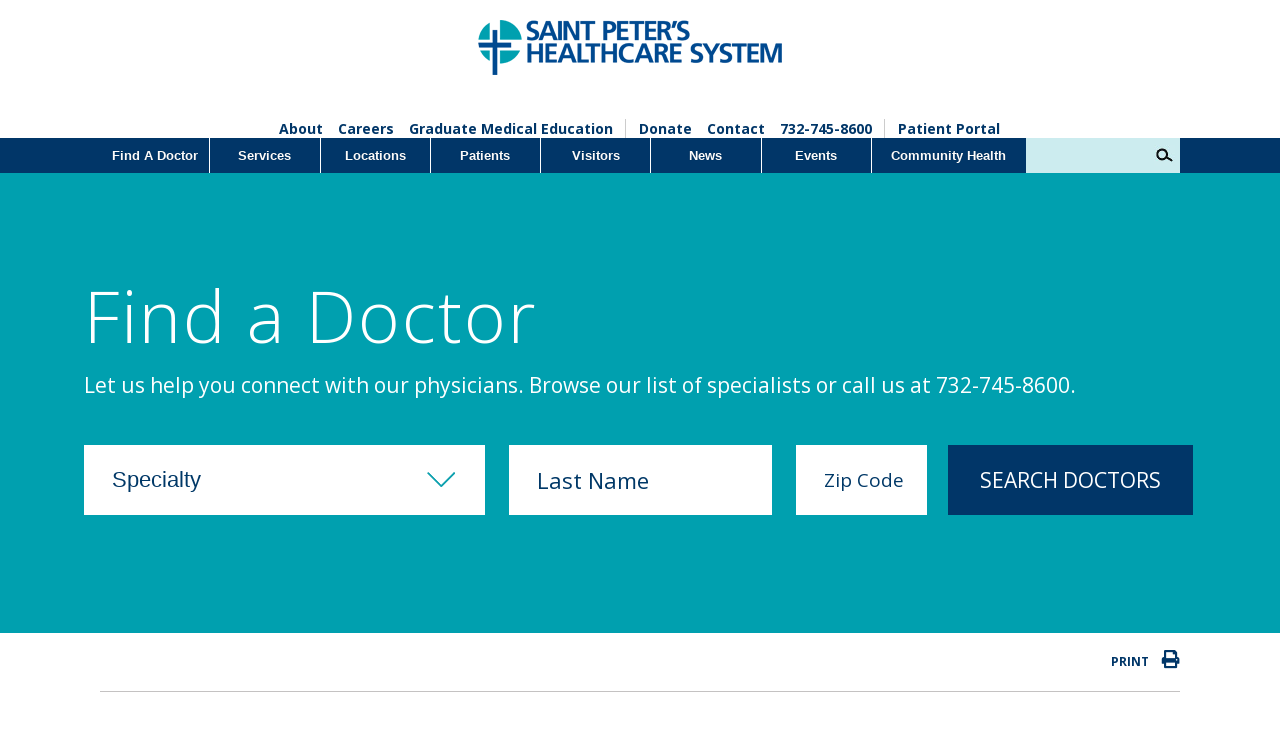

--- FILE ---
content_type: text/html; charset=utf-8
request_url: https://www.saintpetershcs.com/find-a-doctor?pg=1&?specialty=Sleep%20Medicine
body_size: 62665
content:



<!DOCTYPE html>
<html lang="en" xmlns="http://www.w3.org/1999/xhtml">
<head>
    
    <meta charset="utf-8" />

    <link rel="icon" href="/content/images/favicon.ico?id=18f0c321-4733-4f26-ae26-6d964938e103" type="image/x-icon" rel="shortcut icon" />

    <meta content="Find some of the best physicians and surgeons in New Jersey at Saint Peter&#x27;s University Hospital." name="description" />
    <meta content="find a doctor" name="keywords" />
    <title>  Find a Doctor | Saint Peter&#x27;s HealthCare System</title>
    

    <script nonce="vb7a74TeRnecpBPAMIqUNzmA"></script>
    
    
    <!-- Google Tag Manager -->
    <script>
        (function (w, d, s, l, i) {
            w[l] = w[l] || []; w[l].push({
                'gtm.start':
                    new Date().getTime(), event: 'gtm.js'
            }); var f = d.getElementsByTagName(s)[0],
                j = d.createElement(s), dl = l != 'dataLayer' ? '&l=' + l : ''; j.async = true; j.src =
                    'https://www.googletagmanager.com/gtm.js?id=' + i + dl; f.parentNode.insertBefore(j, f);
        })(window, document, 'script', 'dataLayer', 'GTM-P9BTM56');</script>
    <!-- End Google Tag Manager -->

    <meta http-equiv="Content-Language" content="en">
    <meta http-equiv="X-UA-Compatible" content="IE=Edge,chrome=1">
    <meta charset="utf-8">
    <meta name="viewport" content="width=device-width, initial-scale=1.0">
    <script src="https://ajax.googleapis.com/ajax/libs/jquery/2.2.0/jquery.min.js"></script>
<script src="/Content/Scripts/Custom/jquery.bxslider.min.js" type="text/javascript"></script>
<script src="/Content/Scripts/Custom/jquery.fitvids.js" type="text/javascript"></script>
<script src="/Content/Scripts/Custom/jquery.coda-slider-3.0.min.js" type="text/javascript"></script>
<script src="/Content/Scripts/Custom/jcarousellite.min.js" type="text/javascript"></script>
<script src="/Content/Scripts/Custom/matchheight.min.js" type="text/javascript"></script>
<script src="/Content/Scripts/Custom/jquery.unobtrusive-ajax-withredirect.js" type="text/javascript"></script>

<script src="https://maxcdn.bootstrapcdn.com/bootstrap/3.3.6/js/bootstrap.min.js" integrity="sha384-0mSbJDEHialfmuBBQP6A4Qrprq5OVfW37PRR3j5ELqxss1yVqOtnepnHVP9aJ7xS" crossorigin="anonymous" async></script>
<script type="text/javascript" src="//cdn.jsdelivr.net/npm/slick-carousel@1.8.1/slick/slick.min.js"></script>



<script type="text/javascript" src="//translate.google.com/translate_a/element.js?cb=googleTranslateElementInit"></script>
<script type="text/javascript">
    function googleTranslateElementInit() {
        new google.translate.TranslateElement({ pageLanguage: 'en' }, 'google_translate_element');
    }
</script>
<script type='text/javascript' src='https://platform-api.sharethis.com/js/sharethis.js#property=64663e65a4982d0019d17669&product=sop' async='async'></script>
<!-- Start of HubSpot Embed Code -->
<script type="text/javascript" id="hs-script-loader" async defer src="//js.hs-scripts.com/5626975.js"></script>
<!-- End of HubSpot Embed Code -->

    <script src="/Content/Scripts/Custom/swiper.min.js" type="text/javascript"></script>
    <link href="/Content/Styles/Legacy/Testimonials.css" rel="stylesheet" />
<link href='https://fonts.googleapis.com/css?family=Open+Sans:400,300,600,700' rel='stylesheet' type='text/css'>
<link href="https://fonts.googleapis.com/css?family=Archivo+Narrow:700&display=swap" rel="stylesheet">
<link href="/Content/Styles/Legacy/styles.css" rel="stylesheet" />
<link href="/Content/Styles/Legacy/JQueryBXSliderStyles.css" rel="stylesheet" />
<link href="/Content/Styles/Legacy/JQueryBXSliderStyles.css" rel="stylesheet" />
<link href="/Content/Styles/Legacy/IE9.css" rel="stylesheet" />


<link rel="stylesheet" type="text/css" href="//cdn.jsdelivr.net/npm/slick-carousel@1.8.1/slick/slick.css" />
<link rel="stylesheet" href="https://use.fontawesome.com/releases/v5.3.1/css/all.css" integrity="sha384-mzrmE5qonljUremFsqc01SB46JvROS7bZs3IO2EmfFsd15uHvIt+Y8vEf7N7fWAU" crossorigin="anonymous">
    
    <!--MailChimp-->
    <script id="mcjs">
        ! function (c, h, i, m, p) { m = c.createElement(h), p = c.getElementsByTagName(h)[0], m.async = 1, m.src = i, p.parentNode.insertBefore(m, p) }(document, "script", "https://chimpstatic.com/mcjs-connected/js/users/79e7ab18fca7f8770820f71e0/44a8681601af6d5adae922205.js");
    </script>
    <!--End MailChimp-->
    <!--Hubspot-->
    <!--[if lte IE 8]>
    <script charset="utf-8" type="text/javascript" src="//js.hsforms.net/forms/v2-legacy.js"></script>
    <![endif]-->
    <script charset="utf-8" type="text/javascript" src="//js.hsforms.net/forms/v2.js"></script>
    <!--End Hubspot-->
    <meta name="google-site-verification" content="707IL9QoF8ASS3_TPKobmu0tPjVY4MJB4ecGkEkvD34" />
    <meta name="facebook-domain-verification" content="9g4zmi2cqhuo87whgy4p0b90tedwxw" />
    <meta name="facebook-domain-verification" content="ehc1hynhmhtu3o7zil3z17rigol6gp" />


</head>
<body>
    <div class="wrapper">
        <header class="header">
            <div class="top-nav inner-wrapper">
                <div class="tippy-top">
                    <div class="logo">
                        <a href="/"><img alt="Saint Peter's Healthcare System" src="/SaintPeters/media/SaintPeters/master/logo.png" /></a>
                        <div class="hamburger mobile"></div>
                    </div>
                    <div class="tippy-top-nav">
                       <ul class="tippy-top-ul">
	<li><a href="/about-us">About</a></li>
	<li><a href="https://careers.saintpetershcs.com/">Careers</a></li>
	<li><a href="/Graduate-Medical-Education/Graduate-Medical-Education-at-Saint-Peter-s" target="_self">Graduate Medical Education</a></li>
</ul>

<ul class="tippy-top-ul">
	<li><a href="/Donate">Donate</a></li>
	<li><a href="/contact">Contact</a></li>
	<li class="phone"><span><a href="tel:732-745-8600">732-745-8600</a></span></li>
</ul>

<ul class="tippy-top-ul">
	<li><a href="/Patient-Portal/My-Saint-Peter-s-Health-Connect" target="_self">Patient Portal</a></li>
</ul>


                    </div>
                    <div class="mobile contact-section">
                        <img alt="Call Us" src="/SaintPeters/media/SaintPeters/master/mobileicon.jpg" /> <span><a href="tel://17327458600">732-745-8600</a></span>
                    </div>
                </div>
            </div>
            <div class="search tablet">
                <input name="search" type="text" /><input class="search-btn" type="button" />
            </div>
            

    <nav>
        <ul class="nav inner-wrapper">
                <li>
                    <a href="https://www.saintpetershcs.com:443/Find-a-Doctor">
                        Find A Doctor
                    </a>
                </li>
                <li>
                    <a href="https://www.saintpetershcs.com:443/Services">
                        Services
                    </a>
                </li>
                <li>
                    <a href="https://www.saintpetershcs.com:443/Locations">
                        Locations
                    </a>
                </li>
                <li>
                    <a href="https://www.saintpetershcs.com:443/Patients">
                        Patients
                    </a>
                </li>
                <li>
                    <a href="https://www.saintpetershcs.com:443/Visitors">
                        Visitors
                    </a>
                </li>
                <li>
                    <a href="https://www.saintpetershcs.com:443/News">
                        News
                    </a>
                </li>
                <li>
                    <a href="https://www.saintpetershcs.com:443/events">
                        Events
                    </a>
                </li>
                <li>
                    <a href="https://www.saintpetershcs.com:443/community-health">
                        Community Health
                    </a>
                </li>
            <li class="search desktop"><input name="search" type="text" id="name"><input type="button" class="search-btn"></li>

                <li class="mobile">
                    <a href="https://www.saintpetershcs.com:443/about-us">
                        About
                    </a>
                </li>
                <li class="mobile">
                    <a href="https://careers.saintpetershcs.com/">
                        Careers
                    </a>
                </li>
                <li class="mobile">
                    <a href="https://www.saintpetershcs.com:443/Graduate-Medical-Education/Graduate-Medical-Education-at-Saint-Peter-s">
                        Graduate Medical Education
                    </a>
                </li>
                <li class="mobile">
                    <a href="https://www.saintpetershcs.com:443/donate">
                        Donate
                    </a>
                </li>
                <li class="mobile">
                    <a href="https://www.saintpetershcs.com:443/contact">
                        Contact
                    </a>
                </li>
                <li class="mobile">
                    <a href="https://www.saintpetershcs.com:443/Patient-Portal/My-Saint-Peter-s-Health-Connect">
                        Patient Portal
                    </a>
                </li>

        </ul>
    </nav>

        </header>
        <div class="main-body">
            

<link href="/Content/Styles/Legacy/2019PhysicianSearch.css" rel="stylesheet" />


<div class="doctor-search 2019find">
    <section class="search">
      <div class="inner-wrapper">
        







    <div class="fr-view">
        <h1>Find a Doctor</h1><p>Let us help you connect with our physicians. Browse our list of specialists or call us at 732-745-8600.</p>
    </div>


    







<div class="search-boxes">    
    <select id="ddlSpecialty" class="ddlSpecialty">
        <option>Specialty</option>
                    <option value="Adolescent Medicine">Adolescent Medicine</option>
                    <option value="Advanced Nurse Practitioner">Advanced Nurse Practitioner</option>
                    <option value="Allergy and Immunology">Allergy and Immunology</option>
                    <option value="Allergy Immunology">Allergy Immunology</option>
                    <option value="Anatomic and Clinical Patholog">Anatomic and Clinical Patholog</option>
                    <option value="Anesthesiology">Anesthesiology</option>
                    <option value="Bariatric Surgery">Bariatric Surgery</option>
                    <option value="Breast Surgery">Breast Surgery</option>
                    <option value="Cardiology">Cardiology</option>
                    <option value="Cardiothoracic Surgery">Cardiothoracic Surgery</option>
                    <option value="Cardiovascular Diseases">Cardiovascular Diseases</option>
                    <option value="Certified Nurse Midwife">Certified Nurse Midwife</option>
                    <option value="Child Psychiatry">Child Psychiatry</option>
                    <option value="Clinical Neurophysiology">Clinical Neurophysiology</option>
                    <option value="Colon and Rectal Surgery">Colon and Rectal Surgery</option>
                    <option value="Critical Care Medicine">Critical Care Medicine</option>
                    <option value="Dentistry">Dentistry</option>
                    <option value="Dermatology">Dermatology</option>
                    <option value="Developmental -Behavioral Pedi">Developmental -Behavioral Pedi</option>
                    <option value="Diagnostic Neuroradiology">Diagnostic Neuroradiology</option>
                    <option value="Diagnostic Radiology">Diagnostic Radiology</option>
                    <option value="Emergency Medicine">Emergency Medicine</option>
                    <option value="Endocrinology">Endocrinology</option>
                    <option value="Epilepsy">Epilepsy</option>
                    <option value="Family Medicine/Adolescent Medicine">Family Medicine/Adolescent Medicine</option>
                    <option value="Family Practice">Family Practice</option>
                    <option value="Gastroenterology">Gastroenterology</option>
                    <option value="General Surgery">General Surgery</option>
                    <option value="Genetics and Genomic Medicine">Genetics and Genomic Medicine</option>
                    <option value="Geriatric Medicine">Geriatric Medicine</option>
                    <option value="Gynecological Oncology">Gynecological Oncology</option>
                    <option value="Gynecology">Gynecology</option>
                    <option value="Hematology">Hematology</option>
                    <option value="Hematology/Oncology">Hematology/Oncology</option>
                    <option value="Hepatobiliary Surgery">Hepatobiliary Surgery</option>
                    <option value="Infectious Disease">Infectious Disease</option>
                    <option value="Internal Medicine">Internal Medicine</option>
                    <option value="Interventional Cardiology">Interventional Cardiology</option>
                    <option value="Interventional Radiology">Interventional Radiology</option>
                    <option value="Maternal Fetal Medicine">Maternal Fetal Medicine</option>
                    <option value="Medical Genetics">Medical Genetics</option>
                    <option value="Midwife">Midwife</option>
                    <option value="Musculoskeletal Radiology">Musculoskeletal Radiology</option>
                    <option value="Neonatal-Perinatal Medicine">Neonatal-Perinatal Medicine</option>
                    <option value="Nephrology">Nephrology</option>
                    <option value="Neurology">Neurology</option>
                    <option value="Neurophysiology">Neurophysiology</option>
                    <option value="Neuroradiology">Neuroradiology</option>
                    <option value="Neurosurgery">Neurosurgery</option>
                    <option value="Ob/Gyn">Ob/Gyn</option>
                    <option value="Ob/Gyn Oncology">Ob/Gyn Oncology</option>
                    <option value="Obstetrics And Maternal Fetal Medicine">Obstetrics And Maternal Fetal Medicine</option>
                    <option value="Oncology">Oncology</option>
                    <option value="Ophthalmology">Ophthalmology</option>
                    <option value="Oral and Maxillofacial Surgery">Oral and Maxillofacial Surgery</option>
                    <option value="Orthopedic Surgery">Orthopedic Surgery</option>
                    <option value="Otolaryngology">Otolaryngology</option>
                    <option value="Pain Management">Pain Management</option>
                    <option value="Pathology">Pathology</option>
                    <option value="Pediatric Anesthesia">Pediatric Anesthesia</option>
                    <option value="Pediatric Cardiology">Pediatric Cardiology</option>
                    <option value="Pediatric Critical Care">Pediatric Critical Care</option>
                    <option value="Pediatric Dentistry">Pediatric Dentistry</option>
                    <option value="Pediatric Emergency Medicine">Pediatric Emergency Medicine</option>
                    <option value="Pediatric Endocrinology">Pediatric Endocrinology</option>
                    <option value="Pediatric Gastroenterology">Pediatric Gastroenterology</option>
                    <option value="Pediatric Genetics">Pediatric Genetics</option>
                    <option value="Pediatric Hematology">Pediatric Hematology</option>
                    <option value="Pediatric Hematology-Oncology">Pediatric Hematology-Oncology</option>
                    <option value="Pediatric Infectious Diseases">Pediatric Infectious Diseases</option>
                    <option value="Pediatric Nephrology">Pediatric Nephrology</option>
                    <option value="Pediatric Neurological Surgery">Pediatric Neurological Surgery</option>
                    <option value="Pediatric Neurology">Pediatric Neurology</option>
                    <option value="Pediatric Ophthalmology">Pediatric Ophthalmology</option>
                    <option value="Pediatric Orthopedic Surgery">Pediatric Orthopedic Surgery</option>
                    <option value="Pediatric Otolaryngology">Pediatric Otolaryngology</option>
                    <option value="Pediatric Pulmonology">Pediatric Pulmonology</option>
                    <option value="Pediatric Radiology">Pediatric Radiology</option>
                    <option value="Pediatric Rheumatology">Pediatric Rheumatology</option>
                    <option value="Pediatric Surgery">Pediatric Surgery</option>
                    <option value="Pediatric Urology">Pediatric Urology</option>
                    <option value="Pediatrics">Pediatrics</option>
                    <option value="Physical Medicine &amp; Rehab">Physical Medicine &amp; Rehab</option>
                    <option value="Physician Assistant">Physician Assistant</option>
                    <option value="Plastic and Reconstructive Surgery">Plastic and Reconstructive Surgery</option>
                    <option value="Plastic Surgery">Plastic Surgery</option>
                    <option value="Podiatric Surgery">Podiatric Surgery</option>
                    <option value="Podiatry">Podiatry</option>
                    <option value="Psychiatry">Psychiatry</option>
                    <option value="Psychiatry and Neurology">Psychiatry and Neurology</option>
                    <option value="Psychology">Psychology</option>
                    <option value="Pulmonary and Critical Care">Pulmonary and Critical Care</option>
                    <option value="Pulmonary Disease">Pulmonary Disease</option>
                    <option value="Pulmonary Medicine">Pulmonary Medicine</option>
                    <option value="Radiation Oncology">Radiation Oncology</option>
                    <option value="Radiology">Radiology</option>
                    <option value="Reproductive Endocrinology">Reproductive Endocrinology</option>
                    <option value="Rheumatology">Rheumatology</option>
                    <option value="Sleep Medicine">Sleep Medicine</option>
                    <option value="Sports Medicine">Sports Medicine</option>
                    <option value="Thoracic Surgery">Thoracic Surgery</option>
                    <option value="Urogynecology">Urogynecology</option>
                    <option value="Urology">Urology</option>
                    <option value="Vascular Surgery">Vascular Surgery</option>
    </select>
    
    <input type="text" id="ddlAlpha" placeholder="Last Name" class="ddlAlpha" />
    <input type="text"  id="tbZip" placeholder="Zip Code" class="tbZip address-inputs"/>
</div>
<div class="search-button">
    <a href="#" class="btnSearch">Search Doctors</a>
</div>
    


      </div>
    </section>
    







        <section class="results">
            <div class="inner-wrapper" id="SearchResults">
                <div class="print"><a href="javascript:window.print()">PRINT <i class="fas fa-print"></i></a></div>
                    <div class="physician">
                        <div class="col">
                            <a href="https://www.saintpetershcs.com/physician/sundus-abbasi">
                                <img src="/getmedia/5aa9104a-9891-4a41-8e50-bf775e7f8453/Abbasi,-Sundus_WEB-labcoat.jpg?width=349&amp;height=400&amp;ext=.jpg" alt="Sundus Abbasi" />
                            </a>
                        </div>
                        <div class="col">
                            <div class="specialties">
                                <a href="/Find-a-Doctor?specialty=General Surgery">General Surgery</a>
                                    <a href="/Find-a-Doctor?specialty=Breast Surgery">Breast Surgery</a>
                            </div>
                            <div class="name">
                                <h2><a href="https://www.saintpetershcs.com/physician/sundus-abbasi">Sundus Abbasi DO</a></h2>
                            </div>
                            <div class="locations">
                                <div class="location">
                                    <p><strong>Astera Breast Care</strong><br />
                                    240 Easton Ave, 3rd Floor, <br />
                                    New Brunswick, NJ 08901<br />
                                    <a href="https://www.google.com/maps/place/240 Easton Ave, 3rd Floor,New Brunswick,NJ 08901" target="_blank"><i class="fas fa-location-arrow"></i> Map & Directions</a><br />
                                    (732) 846-3300<br />
                                    </p>
                                </div>
                                    <div class="location">
                                        <p><strong>Astera Breast Care</strong><br />
                                        2 Research Way, Suite 301<br />
                                        Monroe, NJ 08831<br />
                                        <a href="https://www.google.com/maps/place/2 Research Way,Monroe,NJ 08831" target="_blank"><i class="fas fa-location-arrow"></i> Map & Directions</a><br />
                                        (732) 390-7750 Monroe Office<br />
                                        </p>
                                    </div>
                            </div>
                            <div class="otherInfo">
                                <!-- ZocDocText -->
                                
                                <!-- AdditionalInfo -->
                                
                                <!-- Education -->
                                <!-- Internships -->
                                <!-- Residencies -->
                                    <p><strong>Residencies</strong><br />Saint Joseph&#x27;s University Medical Center
                                    </p>
                                <!-- Fellowships -->
                                    <p><strong>Fellowships</strong><br />MD Anderson Cancer Center at Cooper University Hospital&#xA0;
                                    </p>
                            </div>
                        </div>
                    </div>
                    <div class="physician">
                        <div class="col">
                            <a href="https://www.saintpetershcs.com/physician/sana-ahsun">
                                <img src="/getmedia/a34ae604-b220-45c0-b9e6-ac4ebda29add/Sana-Ahsun-09898.jpg?width=233&amp;height=350&amp;ext=.jpg" alt="Sana Ahsun" />
                            </a>
                        </div>
                        <div class="col">
                            <div class="specialties">
                                <a href="/Find-a-Doctor?specialty=Endocrinology">Endocrinology</a>
                            </div>
                            <div class="name">
                                <h2><a href="https://www.saintpetershcs.com/physician/sana-ahsun">Sana Ahsun MD</a></h2>
                            </div>
                            <div class="locations">
                                <div class="location">
                                    <p><strong>Saint Peter&#x27;s University Hospital </strong><br />
                                    254 Easton Ave, CARES building. 4th Floor<br />
                                    New Brunswick, NJ 08901<br />
                                    <a href="https://www.google.com/maps/place/254 Easton Ave,New Brunswick,NJ 08901" target="_blank"><i class="fas fa-location-arrow"></i> Map & Directions</a><br />
                                    732-745-6667<br />
                                    </p>
                                </div>
                                    <div class="location">
                                        <p><strong>SPPA Piscataway</strong><br />
                                        1636 Stelton Road , Suite 301<br />
                                        Piscataway, NJ 08854<br />
                                        <a href="https://www.google.com/maps/place/1636 Stelton Road ,Piscataway,NJ 08854" target="_blank"><i class="fas fa-location-arrow"></i> Map & Directions</a><br />
                                        732-339-7575<br />
                                        </p>
                                    </div>
                            </div>
                            <div class="otherInfo">
                                <!-- ZocDocText -->
                                <a href="https://www.zocdoc.com/wl/saintpeters/doctor/sana-ahsun-md-650648?"><img alt="Book Online powered by ZocDoc" src="https://offsiteSchedule.zocdoc.com/images/remote/rb_BookOnline_Blue_162x71.png" /></a><a class="zd-plugin" data-doctor-id="175638" data-type="book-button" href="https://www.zocdoc.com/doctor/michael-carlucci-md-175638?referrerType=widget" style="display: block; margin-top: 1rem;"> </a> <script type="text/javascript">
(function(d) {
    var script = d.createElement('script');
    script.type = 'text/javascript';
    script.async = true;
    script.src = 'https://offsiteschedule.zocdoc.com/plugin/embed';
    var s = d.getElementsByTagName('script')[0];
    s.parentNode.insertBefore(script, s);
})(document);
</script>
                                <!-- AdditionalInfo -->
                                
                                <!-- Education -->
                                <!-- Internships -->
                                <!-- Residencies -->
                                <!-- Fellowships -->
                            </div>
                        </div>
                    </div>
                    <div class="physician">
                        <div class="col">
                            <a href="https://www.saintpetershcs.com/physician/ranjana-arora">
                                <img src="/SaintPeters/media/SaintPeters/physician.jpg" alt="Ranjana Arora" />
                            </a>
                        </div>
                        <div class="col">
                            <div class="specialties">
                                <a href="/Find-a-Doctor?specialty=Ob/Gyn">Ob/Gyn</a>
                            </div>
                            <div class="name">
                                <h2><a href="https://www.saintpetershcs.com/physician/ranjana-arora">Ranjana Arora MD</a></h2>
                            </div>
                            <div class="locations">
                                <div class="location">
                                    <p><strong>Saint Peter&#x2019;s University Hospital</strong><br />
                                    254 Easton Ave, Medical Office Building, 4th Floor<br />
                                    , NJ 08891<br />
                                    <a href="https://www.google.com/maps/place/254 Easton Ave,,NJ 08891" target="_blank"><i class="fas fa-location-arrow"></i> Map & Directions</a><br />
                                    732-745-8520<br />
                                    </p>
                                </div>
                            </div>
                            <div class="otherInfo">
                                <!-- ZocDocText -->
                                
                                <!-- AdditionalInfo -->
                                
                                <!-- Education -->
                                <!-- Internships -->
                                <!-- Residencies -->
                                <!-- Fellowships -->
                            </div>
                        </div>
                    </div>
                    <div class="physician">
                        <div class="col">
                            <a href="https://www.saintpetershcs.com/physician/akosua-asantewaa-oti">
                                <img src="/SaintPeters/media/SaintPeters/physician.jpg" alt="Akosua Asantewaa-Oti" />
                            </a>
                        </div>
                        <div class="col">
                            <div class="specialties">
                                <a href="/Find-a-Doctor?specialty=Ob/Gyn">Ob/Gyn</a>
                            </div>
                            <div class="name">
                                <h2><a href="https://www.saintpetershcs.com/physician/akosua-asantewaa-oti">Akosua Asantewaa-Oti MD</a></h2>
                            </div>
                            <div class="locations">
                                <div class="location">
                                    <p><strong>Saint Peter&#x2019;s University Hospital</strong><br />
                                    254 Easton Ave, Medical Office Building, 4th Floor<br />
                                    New Brunswick, NJ 08891<br />
                                    <a href="https://www.google.com/maps/place/254 Easton Ave,New Brunswick,NJ 08891" target="_blank"><i class="fas fa-location-arrow"></i> Map & Directions</a><br />
                                    732-745-8520<br />
                                    </p>
                                </div>
                            </div>
                            <div class="otherInfo">
                                <!-- ZocDocText -->
                                
                                <!-- AdditionalInfo -->
                                
                                <!-- Education -->
                                <!-- Internships -->
                                <!-- Residencies -->
                                <!-- Fellowships -->
                            </div>
                        </div>
                    </div>
                    <div class="physician">
                        <div class="col">
                            <a href="https://www.saintpetershcs.com/physician/ankit-bansal">
                                <img src="/SaintPeters/media/SaintPeters/physician.jpg" alt="Ankit Bansal" />
                            </a>
                        </div>
                        <div class="col">
                            <div class="specialties">
                                <a href="/Find-a-Doctor?specialty=Critical Care Medicine">Critical Care Medicine</a>
                            </div>
                            <div class="name">
                                <h2><a href="https://www.saintpetershcs.com/physician/ankit-bansal">Ankit Bansal MD</a></h2>
                            </div>
                            <div class="locations">
                                <div class="location">
                                    <p><strong>Saint Peter&#x2019;s University Hospital</strong><br />
                                    254 Easton Ave, CARES Building, 4th Floor<br />
                                    New Brunswick, NJ 08891<br />
                                    <a href="https://www.google.com/maps/place/254 Easton Ave,New Brunswick,NJ 08891" target="_blank"><i class="fas fa-location-arrow"></i> Map & Directions</a><br />
                                    (732) 745-8564<br />
                                    </p>
                                </div>
                            </div>
                            <div class="otherInfo">
                                <!-- ZocDocText -->
                                
                                <!-- AdditionalInfo -->
                                
                                <!-- Education -->
                                <!-- Internships -->
                                <!-- Residencies -->
                                <!-- Fellowships -->
                            </div>
                        </div>
                    </div>
                    <div class="physician">
                        <div class="col">
                            <a href="https://www.saintpetershcs.com/physician/faiz-bhora">
                                <img src="/SaintPeters/media/SaintPeters/physician.jpg" alt="Faiz Bhora" />
                            </a>
                        </div>
                        <div class="col">
                            <div class="specialties">
                                <a href="/Find-a-Doctor?specialty=Thoracic Surgery">Thoracic Surgery</a>
                            </div>
                            <div class="name">
                                <h2><a href="https://www.saintpetershcs.com/physician/faiz-bhora">Faiz Bhora MD</a></h2>
                            </div>
                            <div class="locations">
                                <div class="location">
                                    <p><strong>Saint Peter&#x27;s University Hospital </strong><br />
                                    254 Easton Ave, MOB 4th Floor<br />
                                    New Brunswick, NJ 08901<br />
                                    <a href="https://www.google.com/maps/place/254 Easton Ave,New Brunswick,NJ 08901" target="_blank"><i class="fas fa-location-arrow"></i> Map & Directions</a><br />
                                    732-635-9300<br />
                                    </p>
                                </div>
                            </div>
                            <div class="otherInfo">
                                <!-- ZocDocText -->
                                
                                <!-- AdditionalInfo -->
                                
                                <!-- Education -->
                                <!-- Internships -->
                                <!-- Residencies -->
                                <!-- Fellowships -->
                            </div>
                        </div>
                    </div>
                    <div class="physician">
                        <div class="col">
                            <a href="https://www.saintpetershcs.com/physician/fereshteh-boozarjomehri">
                                <img src="/SaintPeters/media/SaintPeters/physician.jpg" alt="Fereshteh Boozarjomehri" />
                            </a>
                        </div>
                        <div class="col">
                            <div class="specialties">
                                <a href="/Find-a-Doctor?specialty=Maternal Fetal Medicine">Maternal Fetal Medicine</a>
                            </div>
                            <div class="name">
                                <h2><a href="https://www.saintpetershcs.com/physician/fereshteh-boozarjomehri">Fereshteh Boozarjomehri MD</a></h2>
                            </div>
                            <div class="locations">
                                <div class="location">
                                    <p><strong>Saint Peter&#x27;s University Hospital </strong><br />
                                    254 Easton Ave, <br />
                                    New Brunswick, NJ 08901<br />
                                    <a href="https://www.google.com/maps/place/254 Easton Ave,New Brunswick,NJ 08901" target="_blank"><i class="fas fa-location-arrow"></i> Map & Directions</a><br />
                                    732-745-8549<br />
                                    </p>
                                </div>
                            </div>
                            <div class="otherInfo">
                                <!-- ZocDocText -->
                                
                                <!-- AdditionalInfo -->
                                
                                <!-- Education -->
                                <!-- Internships -->
                                <!-- Residencies -->
                                <!-- Fellowships -->
                            </div>
                        </div>
                    </div>
                    <div class="physician">
                        <div class="col">
                            <a href="https://www.saintpetershcs.com/physician/susan-brill">
                                <img src="/getmedia/680305ec-585b-46fa-894c-20a3a1635d28/Brill_susan_Dr2?width=350&amp;height=528&amp;ext=.jpg" alt="Susan Brill" />
                            </a>
                        </div>
                        <div class="col">
                            <div class="specialties">
                                <a href="/Find-a-Doctor?specialty=Adolescent Medicine">Adolescent Medicine</a>
                            </div>
                            <div class="name">
                                <h2><a href="https://www.saintpetershcs.com/physician/susan-brill">Susan Brill MD</a></h2>
                            </div>
                            <div class="locations">
                                <div class="location">
                                    <p><strong></strong><br />
                                    254 Easton Ave. MOB 3rd Flr., P.O. Box 591<br />
                                    New Brunswick, NJ 08901<br />
                                    <a href="https://www.google.com/maps/place/254 Easton Ave. MOB 3rd Flr.,New Brunswick,NJ 08901" target="_blank"><i class="fas fa-location-arrow"></i> Map & Directions</a><br />
                                    (732) 565-5487<br />
                                    </p>
                                </div>
                            </div>
                            <div class="otherInfo">
                                <!-- ZocDocText -->
                                
                                <!-- AdditionalInfo -->
                                <iframe allow="accelerometer; autoplay; clipboard-write; encrypted-media; gyroscope; picture-in-picture; web-share" allowfullscreen="" frameborder="0" height="315" referrerpolicy="strict-origin-when-cross-origin" src="https://www.youtube.com/embed/APjs4_9G4Zc?si=tSCtYTACZ29K_Kp5" title="YouTube video player" width="560"></iframe>
                                <!-- Education -->
                                <!-- Internships -->
                                    <p><strong>Internships</strong><br />North Shore Univ Hospital (Mh)
                                    </p>
                                <!-- Residencies -->
                                    <p><strong>Residencies</strong><br />North Shore Univ Hospital (Mh)
                                    </p>
                                <!-- Fellowships -->
                            </div>
                        </div>
                    </div>
                    <div class="physician">
                        <div class="col">
                            <a href="https://www.saintpetershcs.com/physician/arkady-broder">
                                <img src="/getmedia/bb599320-3f6b-4609-b06a-a785f6130b87/Broder-2.jpg?width=199&amp;height=300&amp;ext=.jpg" alt="Arkady Broder" />
                            </a>
                        </div>
                        <div class="col">
                            <div class="specialties">
                                <a href="/Find-a-Doctor?specialty=Gastroenterology">Gastroenterology</a>
                            </div>
                            <div class="name">
                                <h2><a href="https://www.saintpetershcs.com/physician/arkady-broder">Arkady Broder MD</a></h2>
                            </div>
                            <div class="locations">
                                <div class="location">
                                    <p><strong></strong><br />
                                    254 Easton Avenue, Medicine/Gastroenterology<br />
                                    New Brunswick, NJ 08901<br />
                                    <a href="https://www.google.com/maps/place/254 Easton Avenue,New Brunswick,NJ 08901" target="_blank"><i class="fas fa-location-arrow"></i> Map & Directions</a><br />
                                    (732) 565-5471<br />
                                    </p>
                                </div>
                                    <div class="location">
                                        <p><strong>Saint Peter&#x2019;s Specialty Physicians</strong><br />
                                        500 River Ave, Suite 110, <br />
                                        Lakewood, NJ 08701<br />
                                        <a href="https://www.google.com/maps/place/500 River Ave, Suite 110,Lakewood,NJ 08701" target="_blank"><i class="fas fa-location-arrow"></i> Map & Directions</a><br />
                                        Lakewood-732-339-7360<br />
                                        </p>
                                    </div>
                            </div>
                            <div class="otherInfo">
                                <!-- ZocDocText -->
                                <a class="zd-plugin" data-doctor-id="164096" data-type="book-button" href="https://www.zocdoc.com/doctor/arkady-broder-md-164096?referrerType=widget" style="display: block; margin-top: 1rem;"><img alt="Book Online powered by ZocDoc" src="https://offsiteSchedule.zocdoc.com/images/remote/rb_BookOnline_Blue_162x71.png" /> </a> <script type="text/javascript">
(function(d) {
    var script = d.createElement('script');
    script.type = 'text/javascript';
    script.async = true;
    script.src = 'https://offsiteschedule.zocdoc.com/plugin/embed';
    var s = d.getElementsByTagName('script')[0];
    s.parentNode.insertBefore(script, s);
})(document);
</script>
                                <!-- AdditionalInfo -->
                                
                                <!-- Education -->
                                <!-- Internships -->
                                    <p><strong>Internships</strong><br />Beth Israel Medical Center - New York
                                    </p>
                                <!-- Residencies -->
                                    <p><strong>Residencies</strong><br />Beth Israel Medical Center - New York
                                    </p>
                                <!-- Fellowships -->
                                    <p><strong>Fellowships</strong><br />Beth Israel Medical Center - New York
                                            <br />American Society of Gastrointestinal Endoscopy (ASGE) Excellence in GI Practice Operations Recognition Program.                                     </p>
                            </div>
                        </div>
                    </div>
                    <div class="physician">
                        <div class="col">
                            <a href="https://www.saintpetershcs.com/physician/amar-bukhari">
                                <img src="/getmedia/1f6ed88f-414a-42a2-9537-670095bac6ff/Bukhari_Amar_Dr2.jpg?width=132&amp;height=200&amp;ext=.jpg" alt="Amar Bukhari" />
                            </a>
                        </div>
                        <div class="col">
                            <div class="specialties">
                                <a href="/Find-a-Doctor?specialty=Pulmonary Disease">Pulmonary Disease</a>
                                    <a href="/Find-a-Doctor?specialty=Pulmonary and Critical Care">Pulmonary and Critical Care</a>
                                    <a href="/Find-a-Doctor?specialty=Pulmonary Medicine">Pulmonary Medicine</a>
                            </div>
                            <div class="name">
                                <h2><a href="https://www.saintpetershcs.com/physician/amar-bukhari">Amar Bukhari MD</a></h2>
                            </div>
                            <div class="locations">
                                <div class="location">
                                    <p><strong></strong><br />
                                    240 Easton Avenue, Adult Ambulatory at Cares Building  4th Floor<br />
                                    New Brunswick, NJ 08901<br />
                                    <a href="https://www.google.com/maps/place/240 Easton Avenue,New Brunswick,NJ 08901" target="_blank"><i class="fas fa-location-arrow"></i> Map & Directions</a><br />
                                    (732) 745-8564<br />
                                    </p>
                                </div>
                                    <div class="location">
                                        <p><strong>Saint Peter&#x27;s Physician Associates at Monroe</strong><br />
                                        294 Applegarth Road, <br />
                                        Monroe , NJ 08831<br />
                                        <a href="https://www.google.com/maps/place/294 Applegarth Road,Monroe ,NJ 08831" target="_blank"><i class="fas fa-location-arrow"></i> Map & Directions</a><br />
                                        609-409-1363<br />
                                        </p>
                                    </div>
                            </div>
                            <div class="otherInfo">
                                <!-- ZocDocText -->
                                <a class="zd-plugin" data-doctor-id="164069" data-type="book-button" href="https://www.zocdoc.com/doctor/amar-bukhari-md-164069?referrerType=widget" style="display: block; margin-top: 1rem;"><img alt="Book Online powered by ZocDoc" src="https://offsiteSchedule.zocdoc.com/images/remote/rb_BookOnline_Blue_162x71.png" /> </a> <script type="text/javascript">
(function(d) {
    var script = d.createElement('script');
    script.type = 'text/javascript';
    script.async = true;
    script.src = 'https://offsiteschedule.zocdoc.com/plugin/embed';
    var s = d.getElementsByTagName('script')[0];
    s.parentNode.insertBefore(script, s);
})(document);
</script>
                                <!-- AdditionalInfo -->
                                
                                <!-- Education -->
                                <!-- Internships -->
                                <!-- Residencies -->
                                    <p><strong>Residencies</strong><br />RWJ Hospital 
                                    </p>
                                <!-- Fellowships -->
                                    <p><strong>Fellowships</strong><br />RWJ Hosipital
                                    </p>
                            </div>
                        </div>
                    </div>
                    <div class="physician">
                        <div class="col">
                            <a href="https://www.saintpetershcs.com/physician/mario-caldararo">
                                <img src="/SaintPeters/media/SaintPeters/physician.jpg" alt="Mario Caldararo" />
                            </a>
                        </div>
                        <div class="col">
                            <div class="specialties">
                                <a href="/Find-a-Doctor?specialty=Critical Care Medicine">Critical Care Medicine</a>
                            </div>
                            <div class="name">
                                <h2><a href="https://www.saintpetershcs.com/physician/mario-caldararo">Mario Caldararo MD</a></h2>
                            </div>
                            <div class="locations">
                                <div class="location">
                                    <p><strong>Saint Peter&#x27;s University Hospital</strong><br />
                                    240 Easton Avenue, <br />
                                    New Brunswick, NJ 08901<br />
                                    <a href="https://www.google.com/maps/place/240 Easton Avenue,New Brunswick,NJ 08901" target="_blank"><i class="fas fa-location-arrow"></i> Map & Directions</a><br />
                                    (732) 745-8564<br />
                                    </p>
                                </div>
                            </div>
                            <div class="otherInfo">
                                <!-- ZocDocText -->
                                
                                <!-- AdditionalInfo -->
                                
                                <!-- Education -->
                                <!-- Internships -->
                                <!-- Residencies -->
                                <!-- Fellowships -->
                            </div>
                        </div>
                    </div>
                    <div class="physician">
                        <div class="col">
                            <a href="https://www.saintpetershcs.com/physician/andrew-m-camerota,-md,-facs">
                                <img src="/SaintPeters/media/SaintPeters/Physician/Camerota_Andrew_Dr 2 copy.jpg" alt="Andrew M. Camerota" />
                            </a>
                        </div>
                        <div class="col">
                            <div class="specialties">
                                <a href="/Find-a-Doctor?specialty=General Surgery">General Surgery</a>
                            </div>
                            <div class="name">
                                <h2><a href="https://www.saintpetershcs.com/physician/andrew-m-camerota,-md,-facs">Andrew M. Camerota MD, FACS</a></h2>
                            </div>
                            <div class="locations">
                                <div class="location">
                                    <p><strong>Saint Peter&#x2019;s Physician Associates at Somerset</strong><br />
                                    75 Veronica Ave, Suite 207<br />
                                    Somerset, NJ 08873<br />
                                    <a href="https://www.google.com/maps/place/75 Veronica Ave,Somerset,NJ 08873" target="_blank"><i class="fas fa-location-arrow"></i> Map & Directions</a><br />
                                    (732) 249-0977<br />
                                    </p>
                                </div>
                            </div>
                            <div class="otherInfo">
                                <!-- ZocDocText -->
                                <a class="zd-plugin" data-doctor-id="164089" data-type="book-button" href="https://www.zocdoc.com/doctor/andrew-camerota-md-164089?referrerType=widget" style="display: block; margin-top: 1rem;"><img alt="Book Online powered by ZocDoc" src="https://offsiteSchedule.zocdoc.com/images/remote/rb_BookOnline_Blue_162x71.png" /> </a> <script type="text/javascript">
(function(d) {
    var script = d.createElement('script');
    script.type = 'text/javascript';
    script.async = true;
    script.src = 'https://offsiteschedule.zocdoc.com/plugin/embed';
    var s = d.getElementsByTagName('script')[0];
    s.parentNode.insertBefore(script, s);
})(document);
</script>
                                <!-- AdditionalInfo -->
                                
                                <!-- Education -->
                                <!-- Internships -->
                                <!-- Residencies -->
                                    <p><strong>Residencies</strong><br />Boston University (Residency)
                                            <br />Thomas Jefferson University, Doctor of Medicine                                    </p>
                                <!-- Fellowships -->
                            </div>
                        </div>
                    </div>
                    <div class="physician">
                        <div class="col">
                            <a href="https://www.saintpetershcs.com/physician/michael-carlucci">
                                <img src="/SaintPeters/media/SaintPeters/Physician/michael-carlucci-md_SPPA.png" alt="Michael Carlucci" />
                            </a>
                        </div>
                        <div class="col">
                            <div class="specialties">
                                <a href="/Find-a-Doctor?specialty=Internal Medicine">Internal Medicine</a>
                            </div>
                            <div class="name">
                                <h2><a href="https://www.saintpetershcs.com/physician/michael-carlucci">Michael Carlucci MD</a></h2>
                            </div>
                            <div class="locations">
                                <div class="location">
                                    <p><strong></strong><br />
                                    561 Cranbury Rd , Suite G <br />
                                    East Brunswick, NJ 08816<br />
                                    <a href="https://www.google.com/maps/place/561 Cranbury Rd ,East Brunswick,NJ 08816" target="_blank"><i class="fas fa-location-arrow"></i> Map & Directions</a><br />
                                    (732) 238-2010<br />
                                    </p>
                                </div>
                            </div>
                            <div class="otherInfo">
                                <!-- ZocDocText -->
                                <a class="zd-plugin" data-doctor-id="175638" data-type="book-button" href="https://www.zocdoc.com/doctor/michael-carlucci-md-175638?referrerType=widget" style="display: block; margin-top: 1rem;"><img alt="Book Online powered by ZocDoc" src="https://offsiteSchedule.zocdoc.com/images/remote/rb_BookOnline_Blue_162x71.png" /> </a> <script type="text/javascript">
(function(d) {
    var script = d.createElement('script');
    script.type = 'text/javascript';
    script.async = true;
    script.src = 'https://offsiteschedule.zocdoc.com/plugin/embed';
    var s = d.getElementsByTagName('script')[0];
    s.parentNode.insertBefore(script, s);
})(document);
</script>
                                <!-- AdditionalInfo -->
                                
                                <!-- Education -->
                                <!-- Internships -->
                                <!-- Residencies -->
                                    <p><strong>Residencies</strong><br />Saint Peter&#x27;s University Hospital
                                    </p>
                                <!-- Fellowships -->
                            </div>
                        </div>
                    </div>
                    <div class="physician">
                        <div class="col">
                            <a href="https://www.saintpetershcs.com/physician/joseph-a-clemente">
                                <img src="/getmedia/72bd3316-f05a-460b-b007-8fbe63f1473f/Jospeh-Clemente-1st-Choice.jpg?width=233&amp;height=350&amp;ext=.jpg" alt="Joseph A. Clemente" />
                            </a>
                        </div>
                        <div class="col">
                            <div class="specialties">
                                <a href="/Find-a-Doctor?specialty=Internal Medicine">Internal Medicine</a>
                            </div>
                            <div class="name">
                                <h2><a href="https://www.saintpetershcs.com/physician/joseph-a-clemente">Joseph A. Clemente MD</a></h2>
                            </div>
                            <div class="locations">
                                <div class="location">
                                    <p><strong>Saint Peter&#x2019;s University Hospital- CARES Building</strong><br />
                                    240 Easton Ave. , <br />
                                    New Brunswick, NJ 08901<br />
                                    <a href="https://www.google.com/maps/place/240 Easton Ave. ,New Brunswick,NJ 08901" target="_blank"><i class="fas fa-location-arrow"></i> Map & Directions</a><br />
                                    732-745-8600<br />
                                    </p>
                                </div>
                            </div>
                            <div class="otherInfo">
                                <!-- ZocDocText -->
                                <div><a href="https://www.zocdoc.com/doctor/joseph-clemente-md-625753?lock=true&amp;isNewPatient=false&amp;referrerType=widget" style="display:block" target="_blank" title="Dr. Joseph Clemente - MD"><img alt="Dr. Joseph Clemente - MD" src="https://offsiteSchedule.zocdoc.com/images/remote/rb_BookAnAppt_Blue_214x74.png?type=bobhtml&amp;monolith_provider_id=48898&amp;practice_id=pt_igkBxkdnSUCed3WVAQCuGh" style="border:0" title="Dr. Joseph Clemente - MD" /></a></div>

                                <!-- AdditionalInfo -->
                                
                                <!-- Education -->
                                <!-- Internships -->
                                <!-- Residencies -->
                                <!-- Fellowships -->
                            </div>
                        </div>
                    </div>
                    <div class="physician">
                        <div class="col">
                            <a href="https://www.saintpetershcs.com/physician/brad-cohen">
                                <img src="/SaintPeters/media/SaintPeters/Physician/Cohen_Brad_J_Dr.jpg?ext=.jpg" alt="Brad Cohen" />
                            </a>
                        </div>
                        <div class="col">
                            <div class="specialties">
                                <a href="/Find-a-Doctor?specialty=Gynecology">Gynecology</a>
                            </div>
                            <div class="name">
                                <h2><a href="https://www.saintpetershcs.com/physician/brad-cohen">Brad Cohen MD</a></h2>
                            </div>
                            <div class="locations">
                                <div class="location">
                                    <p><strong></strong><br />
                                    561 Cranbury Road, Suite G<br />
                                    East Brunswick, NJ 08816<br />
                                    <a href="https://www.google.com/maps/place/561 Cranbury Road,East Brunswick,NJ 08816" target="_blank"><i class="fas fa-location-arrow"></i> Map & Directions</a><br />
                                    (732) 679-6900<br />
                                    </p>
                                </div>
                                    <div class="location">
                                        <p><strong></strong><br />
                                         59 Veronica Avenue, <br />
                                        Somerset, NJ 08873<br />
                                        <a href="https://www.google.com/maps/place/ 59 Veronica Avenue,Somerset,NJ 08873" target="_blank"><i class="fas fa-location-arrow"></i> Map & Directions</a><br />
                                        <br />
                                        </p>
                                    </div>
                            </div>
                            <div class="otherInfo">
                                <!-- ZocDocText -->
                                <a class="zd-plugin" data-doctor-id="211036" data-type="book-button" href="https://www.zocdoc.com/doctor/brad-cohen-md-211036?referrerType=widget" style="display: block; margin-top: 1rem;"><img alt="Book Online powered by ZocDoc" src="https://offsiteSchedule.zocdoc.com/images/remote/rb_BookOnline_Blue_162x71.png" /> </a> <script type="text/javascript">
(function(d) {
    var script = d.createElement('script');
    script.type = 'text/javascript';
    script.async = true;
    script.src = 'https://offsiteschedule.zocdoc.com/plugin/embed';
    var s = d.getElementsByTagName('script')[0];
    s.parentNode.insertBefore(script, s);
})(document);
</script>
                                <!-- AdditionalInfo -->
                                
                                <!-- Education -->
                                <!-- Internships -->
                                    <p><strong>Internships</strong><br />NJ RW Johnson Univ Hsp -New B.
                                    </p>
                                <!-- Residencies -->
                                    <p><strong>Residencies</strong><br />NJ RW Johnson Univ Hsp -New B.
                                    </p>
                                <!-- Fellowships -->
                            </div>
                        </div>
                    </div>
                    <div class="physician">
                        <div class="col">
                            <a href="https://www.saintpetershcs.com/physician/christopher-coppola">
                                <img src="/SaintPeters/media/SaintPeters/physician.jpg" alt="Christopher P. Coppola" />
                            </a>
                        </div>
                        <div class="col">
                            <div class="specialties">
                                <a href="/Find-a-Doctor?specialty=Pediatric Surgery">Pediatric Surgery</a>
                            </div>
                            <div class="name">
                                <h2><a href="https://www.saintpetershcs.com/physician/christopher-coppola">Christopher P. Coppola MD</a></h2>
                            </div>
                            <div class="locations">
                                <div class="location">
                                    <p><strong>Saint Peter&#x2019;s University Hospital - Department of Surgery</strong><br />
                                    254 Easton Avenue, Medical Office Building, 4th Floor, <br />
                                    New Brunswick, NJ 08901<br />
                                    <a href="https://www.google.com/maps/place/254 Easton Avenue, Medical Office Building, 4th Floor,New Brunswick,NJ 08901" target="_blank"><i class="fas fa-location-arrow"></i> Map & Directions</a><br />
                                    (732) 745-8571<br />
                                    </p>
                                </div>
                            </div>
                            <div class="otherInfo">
                                <!-- ZocDocText -->
                                
                                <!-- AdditionalInfo -->
                                
                                <!-- Education -->
                                <!-- Internships -->
                                <!-- Residencies -->
                                <!-- Fellowships -->
                            </div>
                        </div>
                    </div>
                    <div class="physician">
                        <div class="col">
                            <a href="https://www.saintpetershcs.com/physician/andrew-corwin">
                                <img src="/SaintPeters/media/SaintPeters/physician.jpg" alt="Andrew D. Corwin" />
                            </a>
                        </div>
                        <div class="col">
                            <div class="specialties">
                                <a href="/Find-a-Doctor?specialty=Ob/Gyn">Ob/Gyn</a>
                            </div>
                            <div class="name">
                                <h2><a href="https://www.saintpetershcs.com/physician/andrew-corwin">Andrew D. Corwin MD</a></h2>
                            </div>
                            <div class="locations">
                                <div class="location">
                                    <p><strong>Saint Peter&#x2019;s University Hospital-Department of OB/GYN</strong><br />
                                    254 Easton Avenue, Medical Office Building, 4th Floor<br />
                                    New Brunswick, NJ 08901<br />
                                    <a href="https://www.google.com/maps/place/254 Easton Avenue,New Brunswick,NJ 08901" target="_blank"><i class="fas fa-location-arrow"></i> Map & Directions</a><br />
                                    732-745-8520<br />
                                    </p>
                                </div>
                            </div>
                            <div class="otherInfo">
                                <!-- ZocDocText -->
                                
                                <!-- AdditionalInfo -->
                                
                                <!-- Education -->
                                <!-- Internships -->
                                <!-- Residencies -->
                                <!-- Fellowships -->
                            </div>
                        </div>
                    </div>
                    <div class="physician">
                        <div class="col">
                            <a href="https://www.saintpetershcs.com/physician/steven-curtiss">
                                <img src="/SaintPeters/media/SaintPeters/physician.jpg" alt="Steven Curtiss" />
                            </a>
                        </div>
                        <div class="col">
                            <div class="specialties">
                                <a href="/Find-a-Doctor?specialty=Vascular Surgery">Vascular Surgery</a>
                                    <a href="/Find-a-Doctor?specialty=General Surgery">General Surgery</a>
                            </div>
                            <div class="name">
                                <h2><a href="https://www.saintpetershcs.com/physician/steven-curtiss">Steven Curtiss MD</a></h2>
                            </div>
                            <div class="locations">
                                <div class="location">
                                    <p><strong></strong><br />
                                    215B North Center Drive, <br />
                                    North Brunswick, NJ 08902<br />
                                    <a href="https://www.google.com/maps/place/215B North Center Drive,North Brunswick,NJ 08902" target="_blank"><i class="fas fa-location-arrow"></i> Map & Directions</a><br />
                                    (732) 846-9500<br />
                                    </p>
                                </div>
                            </div>
                            <div class="otherInfo">
                                <!-- ZocDocText -->
                                
                                <!-- AdditionalInfo -->
                                
                                <!-- Education -->
                                <!-- Internships -->
                                    <p><strong>Internships</strong><br />VA Portsmouth Gen - Portsmouth
                                    </p>
                                <!-- Residencies -->
                                    <p><strong>Residencies</strong><br />Mount Sinai School of Medicine
                                    </p>
                                <!-- Fellowships -->
                                    <p><strong>Fellowships</strong><br />Mount Sinai School of Medicine
                                    </p>
                            </div>
                        </div>
                    </div>
                    <div class="physician">
                        <div class="col">
                            <a href="https://www.saintpetershcs.com/physician/sameer-desai">
                                <img src="/getmedia/efb1566c-9b0b-401e-bb02-066d2e0c8f18/SameerDesai_WEBSITE.jpg?width=305&amp;height=350&amp;ext=.jpg" alt="Sameer Desai" />
                            </a>
                        </div>
                        <div class="col">
                            <div class="specialties">
                                <a href="/Find-a-Doctor?specialty=Hematology/Oncology">Hematology/Oncology</a>
                                    <a href="/Find-a-Doctor?specialty=Oncology">Oncology</a>
                                    <a href="/Find-a-Doctor?specialty=Oncology">Oncology</a>
                            </div>
                            <div class="name">
                                <h2><a href="https://www.saintpetershcs.com/physician/sameer-desai">Sameer Desai MD</a></h2>
                            </div>
                            <div class="locations">
                                <div class="location">
                                    <p><strong>Astera Cancer Care</strong><br />
                                    75 Veronica Avenue, Suite 201<br />
                                    Somerset, NJ 08873<br />
                                    <a href="https://www.google.com/maps/place/75 Veronica Avenue,Somerset,NJ 08873" target="_blank"><i class="fas fa-location-arrow"></i> Map & Directions</a><br />
                                     732.390.7750<br />
                                    </p>
                                </div>
                                    <div class="location">
                                        <p><strong>Astera Cancer Care</strong><br />
                                        9 Centre Drive, Suite 100<br />
                                        Monroe, NJ 08831<br />
                                        <a href="https://www.google.com/maps/place/9 Centre Drive,Monroe,NJ 08831" target="_blank"><i class="fas fa-location-arrow"></i> Map & Directions</a><br />
                                        732-390-7750<br />
                                        </p>
                                    </div>
                            </div>
                            <div class="otherInfo">
                                <!-- ZocDocText -->
                                
                                <!-- AdditionalInfo -->
                                
                                <!-- Education -->
                                <!-- Internships -->
                                    <p><strong>Internships</strong><br />Beth Israel Hospital
                                    </p>
                                <!-- Residencies -->
                                    <p><strong>Residencies</strong><br />Beth Israel Hospital
                                    </p>
                                <!-- Fellowships -->
                                    <p><strong>Fellowships</strong><br />University of Michigan Hosps
                                    </p>
                            </div>
                        </div>
                    </div>
                    <div class="physician">
                        <div class="col">
                            <a href="https://www.saintpetershcs.com/physician/rajesh-dev">
                                <img src="/SaintPeters/media/SaintPeters/Physician/Rajesh_Dev_MD.jpg" alt="Rajesh Dev" />
                            </a>
                        </div>
                        <div class="col">
                            <div class="specialties">
                                <a href="/Find-a-Doctor?specialty=Endocrinology">Endocrinology</a>
                            </div>
                            <div class="name">
                                <h2><a href="https://www.saintpetershcs.com/physician/rajesh-dev">Rajesh Dev MD</a></h2>
                            </div>
                            <div class="locations">
                                <div class="location">
                                    <p><strong>Saint Peter&#x27;s Physician Associates at Monroe</strong><br />
                                    298 Applegarth Road, Suite D, <br />
                                    Monroe, NJ 08831<br />
                                    <a href="https://www.google.com/maps/place/298 Applegarth Road, Suite D,Monroe,NJ 08831" target="_blank"><i class="fas fa-location-arrow"></i> Map & Directions</a><br />
                                    (609) 642-7044<br />
                                    </p>
                                </div>
                                    <div class="location">
                                        <p><strong>CARES Building</strong><br />
                                        240 Easton Ave, 4th Floor<br />
                                        New Brunswick, NJ 08901<br />
                                        <a href="https://www.google.com/maps/place/240 Easton Ave,New Brunswick,NJ 08901" target="_blank"><i class="fas fa-location-arrow"></i> Map & Directions</a><br />
                                        732-339-7360<br />
                                        </p>
                                    </div>
                            </div>
                            <div class="otherInfo">
                                <!-- ZocDocText -->
                                <a class="zd-plugin" data-doctor-id="164077" data-type="book-button" href="https://www.zocdoc.com/doctor/rajesh-dev-md-164077?referrerType=widget" style="display: block; margin-top: 1rem;"><img alt="Book Online powered by ZocDoc" src="https://offsiteSchedule.zocdoc.com/images/remote/rb_BookOnline_Blue_162x71.png" /> </a> <script type="text/javascript">
(function(d) {
    var script = d.createElement('script');
    script.type = 'text/javascript';
    script.async = true;
    script.src = 'https://offsiteschedule.zocdoc.com/plugin/embed';
    var s = d.getElementsByTagName('script')[0];
    s.parentNode.insertBefore(script, s);
})(document);
</script>
                                <!-- AdditionalInfo -->
                                
                                <!-- Education -->
                                <!-- Internships -->
                                    <p><strong>Internships</strong><br />University of Washington
                                    </p>
                                <!-- Residencies -->
                                    <p><strong>Residencies</strong><br />University of Washington
                                    </p>
                                <!-- Fellowships -->
                                    <p><strong>Fellowships</strong><br />University of Washington
                                    </p>
                            </div>
                        </div>
                    </div>
                    <div class="physician">
                        <div class="col">
                            <a href="https://www.saintpetershcs.com/physician/mahmoud-el-banna">
                                <img src="/SaintPeters/media/SaintPeters/Physician/El_Banna.jpeg" alt="Mahmoud El Banna" />
                            </a>
                        </div>
                        <div class="col">
                            <div class="specialties">
                                <a href="/Find-a-Doctor?specialty=Internal Medicine">Internal Medicine</a>
                            </div>
                            <div class="name">
                                <h2><a href="https://www.saintpetershcs.com/physician/mahmoud-el-banna">Mahmoud El Banna MD</a></h2>
                            </div>
                            <div class="locations">
                                <div class="location">
                                    <p><strong></strong><br />
                                    59 Veronica Avenue, <br />
                                    Somerset, NJ 08873<br />
                                    <a href="https://www.google.com/maps/place/59 Veronica Avenue,Somerset,NJ 08873" target="_blank"><i class="fas fa-location-arrow"></i> Map & Directions</a><br />
                                    (732) 828-0200<br />
                                    </p>
                                </div>
                            </div>
                            <div class="otherInfo">
                                <!-- ZocDocText -->
                                <a class="zd-plugin" data-doctor-id="164086" data-type="book-button" href="https://www.zocdoc.com/doctor/mahmoud-el-banna-md-164086?referrerType=widget" style="display: block; margin-top: 1rem;"><img alt="Book Online powered by ZocDoc" src="https://offsiteSchedule.zocdoc.com/images/remote/rb_BookOnline_Blue_162x71.png" /> </a> <script type="text/javascript">
(function(d) {
    var script = d.createElement('script');
    script.type = 'text/javascript';
    script.async = true;
    script.src = 'https://offsiteschedule.zocdoc.com/plugin/embed';
    var s = d.getElementsByTagName('script')[0];
    s.parentNode.insertBefore(script, s);
})(document);
</script>
                                <!-- AdditionalInfo -->
                                
                                <!-- Education -->
                                <!-- Internships -->
                                    <p><strong>Internships</strong><br />Saint Peter&#x27;s University Hospital
                                    </p>
                                <!-- Residencies -->
                                    <p><strong>Residencies</strong><br />Saint Peter&#x27;s University Hospital
                                    </p>
                                <!-- Fellowships -->
                            </div>
                        </div>
                    </div>
                    <div class="physician">
                        <div class="col">
                            <a href="https://www.saintpetershcs.com/physician/arielle-elias">
                                <img src="/getmedia/4afb8fd1-3592-46f3-9771-1d00f397dc78/Arielle_Elias_RN.jpg?width=100&amp;height=150&amp;ext=.jpg" alt="Arielle Elias" />
                            </a>
                        </div>
                        <div class="col">
                            <div class="specialties">
                                <a href="/Find-a-Doctor?specialty=Certified Nurse Midwife">Certified Nurse Midwife</a>
                            </div>
                            <div class="name">
                                <h2><a href="https://www.saintpetershcs.com/physician/arielle-elias">Arielle Elias MSN, CNM, WHNP-BC</a></h2>
                            </div>
                            <div class="locations">
                                <div class="location">
                                    <p><strong>Mary V O&#x2019;Shea Birth Center</strong><br />
                                    254 Easton Avenue, <br />
                                    New Brunswick, NJ 08901<br />
                                    <a href="https://www.google.com/maps/place/254 Easton Avenue,New Brunswick,NJ 08901" target="_blank"><i class="fas fa-location-arrow"></i> Map & Directions</a><br />
                                    (732) 339-7879<br />
                                    </p>
                                </div>
                            </div>
                            <div class="otherInfo">
                                <!-- ZocDocText -->
                                <a href="https://pages.saintpetershcs.com/midwife"><img alt="" src="/getmedia/70837ec8-adcb-44b7-af02-e433950fad3d/Make-an-Appointment.png" /></a>
                                <!-- AdditionalInfo -->
                                
                                <!-- Education -->
                                <!-- Internships -->
                                <!-- Residencies -->
                                <!-- Fellowships -->
                            </div>
                        </div>
                    </div>
                    <div class="physician">
                        <div class="col">
                            <a href="https://www.saintpetershcs.com/physician/bruno-fang">
                                <img src="/getmedia/833ab1a0-26db-4afb-bce7-8e3839543ad4/BrunoFang_WEB.jpg?width=305&amp;height=350&amp;ext=.jpg" alt="Bruno Fang" />
                            </a>
                        </div>
                        <div class="col">
                            <div class="specialties">
                                <a href="/Find-a-Doctor?specialty=Hematology/Oncology">Hematology/Oncology</a>
                                    <a href="/Find-a-Doctor?specialty=Oncology">Oncology</a>
                                    <a href="/Find-a-Doctor?specialty=Hematology/Oncology">Hematology/Oncology</a>
                            </div>
                            <div class="name">
                                <h2><a href="https://www.saintpetershcs.com/physician/bruno-fang">Bruno Fang MD</a></h2>
                            </div>
                            <div class="locations">
                                <div class="location">
                                    <p><strong>Astera Cancer Care</strong><br />
                                    629 Cranbury Road, 2nd Floor<br />
                                    East Brunswick, NJ 08816<br />
                                    <a href="https://www.google.com/maps/place/629 Cranbury Road,East Brunswick,NJ 08816" target="_blank"><i class="fas fa-location-arrow"></i> Map & Directions</a><br />
                                    (732) 390-7750<br />
                                    </p>
                                </div>
                            </div>
                            <div class="otherInfo">
                                <!-- ZocDocText -->
                                
                                <!-- AdditionalInfo -->
                                
                                <!-- Education -->
                                <!-- Internships -->
                                <!-- Residencies -->
                                    <p><strong>Residencies</strong><br />Jackson Memorial Hospital
                                    </p>
                                <!-- Fellowships -->
                                    <p><strong>Fellowships</strong><br />National Institute of Health
                                    </p>
                            </div>
                        </div>
                    </div>
                    <div class="physician">
                        <div class="col">
                            <a href="https://www.saintpetershcs.com/physician/aamer-farooq">
                                <img src="/getmedia/9003ee82-10cd-4788-8d7b-d230cea168fa/AamerFarooq_WEB-(3).jpg?width=305&amp;height=350&amp;ext=.jpg" alt="Aamer Farooq" />
                            </a>
                        </div>
                        <div class="col">
                            <div class="specialties">
                                <a href="/Find-a-Doctor?specialty=Hematology/Oncology">Hematology/Oncology</a>
                                    <a href="/Find-a-Doctor?specialty=Oncology">Oncology</a>
                            </div>
                            <div class="name">
                                <h2><a href="https://www.saintpetershcs.com/physician/aamer-farooq">Aamer Farooq MD</a></h2>
                            </div>
                            <div class="locations">
                                <div class="location">
                                    <p><strong>Astera Cancer Care </strong><br />
                                    629 Cranbury Road, 2nd Floor<br />
                                    East Brunswick, NJ 08816<br />
                                    <a href="https://www.google.com/maps/place/629 Cranbury Road,East Brunswick,NJ 08816" target="_blank"><i class="fas fa-location-arrow"></i> Map & Directions</a><br />
                                    (732) 390-7750<br />
                                    </p>
                                </div>
                                    <div class="location">
                                        <p><strong>Astera Cancer Care</strong><br />
                                        75 Veronica Ave, Suite 201 <br />
                                        Somerset, NJ 08873<br />
                                        <a href="https://www.google.com/maps/place/75 Veronica Ave,Somerset,NJ 08873" target="_blank"><i class="fas fa-location-arrow"></i> Map & Directions</a><br />
                                        732.390.7750<br />
                                        </p>
                                    </div>
                            </div>
                            <div class="otherInfo">
                                <!-- ZocDocText -->
                                
                                <!-- AdditionalInfo -->
                                <img src="[data-uri]" />
                                <!-- Education -->
                                <!-- Internships -->
                                <!-- Residencies -->
                                <!-- Fellowships -->
                            </div>
                        </div>
                    </div>
                    <div class="physician">
                        <div class="col">
                            <a href="https://www.saintpetershcs.com/physician/sadaf-farooq">
                                <img src="/SaintPeters/media/SaintPeters/physician.jpg" alt=" Sadaf Farooq" />
                            </a>
                        </div>
                        <div class="col">
                            <div class="specialties">
                                <a href="/Find-a-Doctor?specialty=Pediatrics">Pediatrics</a>
                            </div>
                            <div class="name">
                                <h2><a href="https://www.saintpetershcs.com/physician/sadaf-farooq"> Sadaf Farooq MD</a></h2>
                            </div>
                            <div class="locations">
                                <div class="location">
                                    <p><strong> Jersey Pediatric Care</strong><br />
                                    751 Route 206, Suite 102<br />
                                    Hillsborough, NJ 08844<br />
                                    <a href="https://www.google.com/maps/place/751 Route 206,Hillsborough,NJ 08844" target="_blank"><i class="fas fa-location-arrow"></i> Map & Directions</a><br />
                                    (908) 262-2343<br />
                                    </p>
                                </div>
                            </div>
                            <div class="otherInfo">
                                <!-- ZocDocText -->
                                
                                <!-- AdditionalInfo -->
                                
                                <!-- Education -->
                                <!-- Internships -->
                                <!-- Residencies -->
                                <!-- Fellowships -->
                            </div>
                        </div>
                    </div>

                <div class="PagerControl">
                    <div class="PagerNumberArea">
                        <a href="/find-a-doctor?pg=1&amp;?specialty=Sleep%20Medicine" class="UnselectedPrev">&lt;</a>
                        <a href="/find-a-doctor?pg=2&amp;?specialty=Sleep%20Medicine" class="UnselectedNext">&gt;</a>
                    </div>
                </div>

            </div>
        </section>      


    

  
    
    <script src="https://code.jquery.com/ui/1.12.0/jquery-ui.min.js" integrity="sha256-eGE6blurk5sHj+rmkfsGYeKyZx3M4bG+ZlFyA7Kns7E=" crossorigin="anonymous"></script>
    <script src="https://ajax.googleapis.com/ajax/libs/angularjs/1.4.9/angular.min.js"></script>
</div>

            <section class="aqua-row">
                <div class="inner-wrapper">
                    <div class="col">
                        <h3>Subscribe to Our Newsletter</h3>
                        <span>Subscribe to the Saint Peter&#39;s Better Health newsletter and receive the latest health news, community events, recipes, and more.</span> <!--Subscribe to our free eNewsletter--> <!-- Begin MailChimp Signup Form -->
<div class="email-signup hubspot-footer"><input class="email-from-widget" placeholder="Enter your email address" type="email" value="" /> <input class="button subscribeBtn" id="mc-embedded-subscribe" name="subscribe" type="button" value="SIGN UP" /> <input class="list_id" style="display: none;" type="text" value="3bf05eb187" />
<div class="clear">&nbsp;</div>
<!-- Code for HubSpot -->

<div class="newslettercta text-callout" style="display:none"><!--[if lte IE 8]>
<script charset="utf-8" type="text/javascript" src="//js.hsforms.net/forms/v2-legacy.js"></script>
<![endif]--><script charset="utf-8" type="text/javascript" src="//js.hsforms.net/forms/v2.js"></script><script type="text/javascript">
  hbspt.forms.create({
	portalId: "5626975",
	formId: "87d3b6ec-3886-4b48-ad4a-60632491e406"
});
</script></div>
</div>
<!-- End of Subscribe code -->
                    </div>
                    <div class="col">
                        <h3>Support Saint Peter&rsquo;s</h3>
                        <span>Your gift of any size directly impacts the patients who are cared for at Saint Peter&#39;s.</span> <a href="/Donate">Donate Today</a><a href="/Donate/Saint-Peter-s-Foundation">Learn More</a>
                    </div>
                </div>
            </section>
        </div>
        <footer class="footer">
            <div class="footer-top">
                <div class="inner-wrapper">
                    <div class="col address">
                        <div class="footer-logo">
                            <a href="/"><img alt="Saint Peter's Healthcare" src="/SaintPeters/media/SaintPeters/master/footLogo.png" /></a>
                        </div>
                        <div class="address">
                            <br />
                            254 Easton Avenue<br />
New Brunswick, NJ 08901<br />
<a href="tel:732-745-8600">732-745-8600</a>
                        </div>
                    </div>
                    <div class="footer-top-links">
                        <div class="col">                           
                            <div class="nav-header"><a href="/Find-a-Doctor">Find Doctor</a></div>

                        </div>
                        <div class="col">
                            <div class="nav-header"><a href="/Locations">Our Locations</a></div>

                        </div>
                        <div class="col">
                            <div class="nav-header"><a href="/Services">Services</a></div>

                        </div>
                        <div class="col">
                            <div class="nav-header"><a href="/Patients">Patients</a></div>

                        </div>
                        <div class="col">
                            <div class="nav-header"><a href="/Landing-Pages/employee-portal">EMPLOYEES</a></div>

                        </div>
                        <div class="row">
                            Saint Peter&#39;s University Hospital is sponsored by the Roman Catholic Diocese of Metuchen. Saint Peter&#39;s is a state-designated children&#39;s hospital and a regional perinatal center, and is a major clinical affiliate of Rutgers Biomedical and Health Sciences and an affiliate of The Children&#39;s Hospital of Philadelphia.
                        </div>
                    </div>
                </div>
            </div>
            <div class="footer-bottom">
                <div class="inner-wrapper">
                    <div class="links">
                        <ul>
	<li><a href="/">Home</a></li>
	<li><a href="/about-us">About Us</a></li>
	<li><a href="/News/Articles/2016">News</a></li>
	<li><a href="/events">Events</a></li>
	<li><a href="https://careers.saintpetershcs.com/">Jobs</a></li>
	<li><a href="/Landing-Pages/Price-Transparency">Price Transparency</a></li>
</ul>

                    </div>
                    <div class="social">
                        <ul>
	<li>CONNECT</li>
	<li><a href="https://www.facebook.com/SaintPetersUniversityHospital" target="_blank"><img alt="Facebook" src="/SaintPeters/media/SaintPeters/master/fbicon.jpg" /></a></li>
	<li><a href="https://www.linkedin.com/company/saint-peter-s-healthcare-system" target="_blank"><img alt="LinkedIn" src="/SaintPeters/media/SaintPeters/master/inicon.jpg" /></a></li>
	<li><a href="https://twitter.com/sphcs_news" target="_blank"><img alt="X" src="/SaintPeters/media/SaintPeters/master/x-logo.png" /></a></li>
	<li><a href="https://www.youtube.com/user/SPHealthcareSystem" target="_blank"><img alt="YouTube" src="/SaintPeters/media/SaintPeters/master/yticon.jpg" /></a></li>
	<li><a href="https://www.instagram.com/sphcs" target="_blank"><img alt="Instagram" src="/SaintPeters/media/SaintPeters/master/instagram-logo.png" /></a></li>
</ul>

<div id="google_translate_element">&nbsp;</div>

                    </div>
                    <div class="copy">
                        &copy;2023 Saint Peter&#39;s Healthcare System<br />
Stock Photos. Posed by model(s).
                    </div>
                    <div class="privacy">
                        <a href="/privacy-policy">Privacy Policy &amp; Disclaimers</a>
<style type="text/css">.colright .specialties a {
    display: block;
}
.physician .col .specialties a {
    display: block;
    margin-bottom: 2px;
}
</style>

                    </div>
                </div>
            </div>
        </footer>
    </div>

    


    <script type="text/javascript">

        if ($('.PagedList-pageCountAndLocation').length > 0) {
            var pageCountAndLocation = $('.PagedList-pageCountAndLocation')[0].outerHTML;
            $('.PagedList-pageCountAndLocation').remove();
            $('.pagination').append(pageCountAndLocation)
        }
    </script>

    <script type="text/javascript">
        
         const popupDetailDate = (isAllDay, start, end) => {
             
             let html = []
             var startDate = start.getMonth() + 1 + "/" + start.getDate() + "/" + start.getFullYear();
             var endeDate = end.getMonth() + 1 + "/" + end.getDate() + "/" + end.getFullYear();
             var startTime = getTimeCustom(start);
             var endTime = getTimeCustom(end);
             if(startDate == endeDate ){
                 html.push(`${startDate} ${startTime} - ${endTime} `)
             }
             else{
                 console.log("spans multiple days")
                 html.push(`${startDate} ${startTime} - ${endDate} ${endTime} `)
             }       
             
            return html;
         }

          const getTimeCustom = (inputDate) => {
            let html = [];

                const date = inputDate.toDate();
                const adjustedDate = new Date(date);

                const month = date.getMonth(); // 0 = Jan, 10 = Nov
                const day = date.getDate();

                // Add 1 hour only on November 1st
                if (month === 10 && day === 1) {
                    adjustedDate.setHours(adjustedDate.getHours());
                }
                // Subtract 1 hour for Standard Time (Nov 2 – Mar)
                else if (month === 10 && day > 1 || month === 11) {
                    adjustedDate.setHours(adjustedDate.getHours() - 1);
                }

                const hours = adjustedDate.getHours();
                const minutes = adjustedDate.getMinutes().toString().padStart(2, '0');
                const ampm = hours >= 12 ? 'PM' : 'AM';
                const displayHour = hours % 12 || 12;

                const time = `${displayHour}:${minutes} ${ampm}`;
                html.push(time);
                return html.join('');
        };


          

            const getTimeTemplateCustom = (schedule) => {
            let html = [];

            if (!schedule.isAllDay) {
                const date = schedule.start.toDate();
                const adjustedDate = new Date(date);

                const month = date.getMonth(); // 0 = Jan, 10 = Nov
                const day = date.getDate();

                // Add 1 hour only on November 1st
                if (month === 10 && day === 1) {
                    adjustedDate.setHours(adjustedDate.getHours());
                }
                // Subtract 1 hour for Standard Time (Nov 2 – Mar)
                else if (month === 10 && day > 1 || month === 11) {
                    adjustedDate.setHours(adjustedDate.getHours() - 1);
                }

                const hours = adjustedDate.getHours();
                const minutes = adjustedDate.getMinutes().toString().padStart(2, '0');
                const ampm = hours >= 12 ? 'PM' : 'AM';
                const displayHour = hours % 12 || 12;

                const time = `${displayHour}:${minutes} ${ampm}`;
                html.push(time);
            }

            html.push(' ' + schedule.title);
            return html.join('');
        };

        document.addEventListener('calendar-init', function (e) {
            var calendar = e.detail.calendar;
            
            calendar.setOptions({
                // timeZone: 'America/New_York',
                template: {
                    time: getTimeTemplateCustom,                    
                    popupDetailDate: popupDetailDate,
                }
            }),            
            calendar.setTheme({                
                month: {
                    today: {
                        color: '#ccecef',
                    },
                    gridCell: {
                        headerHeight: 200,
                        footerHeight: 200,
                    },
                    moreView: {
                        border: '1px solid grey',
                        boxShadow: '0 2px 6px 0 grey',
                        backgroundColor: 'white',
                        width: 320,
                        height: 200,
                    },
                    moreViewTitle: {
                        backgroundColor: 'black',
                    },
                },
            })              
        });
    </script>
    <script src="/Content/Scripts/Custom/accordionHandler.js" type="text/javascript"></script>
    <script src="/Content/Scripts/Custom/site.js" type="text/javascript"></script>
    <script>
        document.getElementById('name').addEventListener('keypress', function (event) {
            if (event.keyCode == 13) {
                event.preventDefault();
            }
        });
    </script>

    <script type="application/javascript" src="/Utility/WidgetScript?guid=96a81f04-4b52-4570-8b1d-7eb7d3c35b4c"></script>   
    
</body>
</html>


--- FILE ---
content_type: text/css
request_url: https://www.saintpetershcs.com/Content/Styles/Legacy/Testimonials.css
body_size: 2198
content:
.hidden {
    line-height: 0;
    text-indent: -9999px;
}
/*# Hero #*/
.hero .featured {
    padding: 40px 60px 21px;
    position: relative;
}

    .hero .featured p {
        margin-top: 0;
        margin-bottom: 22px;
        color: #0fa1af;
        width: calc(100% - 350px);
        font-size: 19px;
        line-height: 28px;
    }

        .hero .featured p.name {
            font-size: 34px;
            color: #333333;
        }

        .hero .featured p.title {
            color: #333333;
            font-size: 12px;
            font-weight: 700;
            margin-bottom: 13px;
        }

    .hero .featured a {
        text-decoration: underline;
    }

    .hero .featured img {
        position: absolute;
        top: 0;
        right: 0;
    }

.hero .slick-dots {
    width: calc(100% - 370px);
    text-align: center;
    position: absolute;
    bottom: 14px;
}

    .hero .slick-dots li {
        display: inline-block;
        margin-right: 6px;
    }

        .hero .slick-dots li button {
            text-indent: -9999px;
            border-radius: 11px;
            height: 10px;
            width: 10px;
            border: 0;
            padding: 0;
            background-color: #b7b7b7;
        }

            .hero .slick-dots li.slick-active button,
            .hero .slick-dots li button:hover,
            .hero .slick-dots li button:focus {
                background-color: #0fa1af;
            }
/*# Main Content #*/
.servicesnew.patienttestimonials .breadcrumbs {
    margin-bottom: 20px;
}

.justify > div{
    display: grid;
    grid-template-columns: repeat(auto-fill, 254px);
    grid-gap: 1rem;
    justify-content: space-between;
    margin-bottom: 50px;
    position: relative;
}

    .justify .testimonial {
        display: inline-block;
        vertical-align: top;
    }

.testimonial .imgpreview h2,
.testimonial .imgpreview p {
    display: none;
}

.testimonial .imgpreview {
    width: 255px;
    height: 255px;
    background-size: cover;
    /*box-shadow: inset 0 0 0 2000px rgba(86,86,90,0.5);*/
    text-align: center;
    display: table-cell;
    vertical-align: middle;
    padding: 20px;
    box-sizing: border-box;
    cursor: pointer;
    position: relative;
}

.testimonial:hover .imgpreview,
.testimonial:focus .imgpreview {
    box-shadow: inset 0 0 0 2000px rgba(0,56,103,0.7);
}

    .testimonial:hover .imgpreview h2,
    .testimonial:hover .imgpreview p,
    .testimonial:focus .imgpreview h2,
    .testimonial:focus .imgpreview p {
        display: block;
    }

.main-body .servicesnew.details .testimonial .imgpreview h2 {
    color: #ffffff;
    width: 100%;
    font-size: 28px;
    line-height: 32px;
    color: #ffffff;
    margin-bottom: 20px;
}

.testimonial .imgpreview a {
    color: #0fa1af;
    text-decoration: underline;
    font-size: 21px;
    pointer-events: none;
}

.patienttestimonials.servicesnew.details .footericons {
    padding-bottom: 64px;
}
/*# Testimonial Detail #*/
.testimonial {
    height: 255px;
    transition-property: all;
    transition-duration: .5s;
    transition-timing-function: cubic-bezier(0, 1, 0.5, 1);
}

    .testimonial .detail {
        display: none;
        left: 0;
        position: absolute;
        padding: 21px 0;
        transition-property: all;
        transition-duration: .5s;
        transition-timing-function: cubic-bezier(0, 1, 0.5, 1);
    }

    .testimonial.active {
        height: 800px;
    }

        .testimonial.active .imgpreview:after {
            content: "";
            background-color: #0fa1ae;
            height: 8px;
            width: 100%;
            position: absolute;
            bottom: -8px;
            left: 0;
        }

        .testimonial.active .detail {
            display: block;
        }

    .testimonial .detail iframe {
        float: left;
        width: 50%;
        margin-right: 15px;
        height: 300px;
    }

.main-body .servicesnew.details .testimonial .detail h3 {
    font-size: 32px;
    letter-spacing: 0;
    word-spacing: 0;
    margin-top: 0;
    line-height: 32px;
    margin-bottom: 25px;
    color: #333333;
}

.main-body .testimonial .detail p {
    font-size: 16px;
    color: #0fa1ae;
    margin-bottom: 23px;
}

    .main-body .testimonial .detail p a {
        color: #333333;
        text-decoration: underline;
        font-size: 12px;
    }

@media (max-width: 900px) {
    .testimonial.active {
        height: 750px;
    }
}

@media (max-width: 768px) {
    .main-body h1.hidden {
        line-height: 0 !important;
    }

    .hero .featured img {
        position: relative;
        width: auto;
        max-width: 100%;
        margin: 0 auto;
        padding-bottom: 20px;
    }

    .servicesnew .hero {
        height: auto;
    }

    .hero .featured {
        padding: 20px;
    }

        .hero .featured p,
        .hero .slick-dots {
            width: 100%;
        }

        .hero .featured a,
        .main-body .testimonial .detail p a {
            display: block;
            width: 100%;
            text-align: center;
            text-decoration: none;
            border: 2px solid #013668;
            font-weight: 700;
            padding: 10px;
            box-sizing: border-box;
            color: #013668;
        }

            .hero .featured a:hover,
            .hero .featured a:focus,
            .main-body .testimonial .detail p a:hover,
            .main-body .testimonial .detail p a:focus {
                background-color: #013668;
                color: #ffffff;
            }

    .justify {
        justify-content: space-around;
    }

    .testimonial .detail iframe {
        float: none;
        width: 100%;
        margin-bottom: 20px;
    }

    .testimonial.active {
        height: 950px;
    }
}

@media (max-width: 600px) {
    .justify {
        display: block;
    }

        .justify .testimonial {
            display: inline-block;
            margin: 0 2.5% 2.5% 2.5%;
            width: 45%;
        }

            .justify .testimonial .imgpreview {
                background-position: center;
                padding: 0;
            }

    .testimonial.active {
        height: 1100px;
    }
}

/*# Featured Testimonial Article #*/
.main-body .featuredarticle h1 {
    margin-left: 8px;
    margin-right: 8px;
}

.featuredarticle {
    margin-top: 40px;
    margin-bottom: 60px;
}

    .featuredarticle .featured img {
        float: right;
        margin-left: 10px;
        margin-bottom: 10px;
    }

    .featuredarticle .featured p,
    .featuredarticle .featured ul,
    .featuredarticle .featured ol {
        color: #333333;
        line-height: 26px;
        font-size: 15px;
        margin-bottom: 25px;
    }

    .featuredarticle p.intro {
        margin-top: 0;
        margin-bottom: 22px;
        color: #0fa1af;
        width: calc(100% - 350px);
        font-size: 19px;
        line-height: 28px;
    }

    .featuredarticle .featured p.name {
        font-size: 34px;
        color: #333333;
        margin-top: 0;
        margin-bottom: 22px;
        line-height: 28px;
    }

    .featuredarticle .featured p.title {
        color: #333333;
        font-size: 12px;
        font-weight: 700;
        margin-bottom: 13px;
        line-height: 28px;
    }

@media (max-width: 650px) {
    .featuredarticle .featured img {
        float: none;
        margin: 0 auto 15px;
        display: block;
        max-width: 100%;
    }

    .featuredarticle p.intro {
        width: 100%;
    }

    .main-body .featuredarticle h1 {
        margin-left: 20px;
        margin-right: 20px;
    }
}

/*# Doctors List #*/
.doctorslist .testimonial.active .detail img {
    float: left;
    padding-right: 20px;
    padding-bottom: 20px;
}

.testimonial.active .detail h4 {
    font-size: 20px;
    margin-bottom: 0;
    margin-top: 0;
}

@media (max-width: 650px) {
    .doctorslist .testimonial.active .detail img {
        display: none;
    }
}


--- FILE ---
content_type: text/css
request_url: https://www.saintpetershcs.com/Content/Styles/Legacy/2019PhysicianSearch.css
body_size: 1833
content:
.doctor-search .search .inner-wrapper, .doctor-search .level2 .inner-wrapper {
    max-width: 1112px;
}

.doctor-search h1 {
    font-size: 71px;
    line-height: 71px !important;
    margin: 0;
    padding: 0;
    margin-bottom: 19px;
}

.doctor-search .search p {
    font-size: 21px;
    margin: 0 !important;
    padding: 0;
    margin-bottom: 45px !important;
}

.search {
    color: #ffffff;
}

.doctor-search .search .filter a, .doctor-search .search .search-boxes, .doctor-search .search .search-button, .doctor-search .search .filter {
    display: block;
}

.doctor-search select, .doctor-search input {
    height: 70px;
    border: 0;
    font-size: 22px;
    line-height: 70px;
    padding: 0 28px !important;
    -webkit-appearance: none;
    position: relative;
    color: #003867 !important;
    margin-right: 21px;
    vertical-align: top;
    box-sizing: border-box;
    background-color: #ffffff;
    border-radius: 0;
}

.doctor-search select {
    background-image: url(/SaintPeters/media/SaintPeters/search-arrow.png);
    background-repeat: no-repeat;
}

.doctor-search .search .search-button input {
    background-image: url(/SaintPeters/media/SaintPeters/search-button.png);
    border: 0;
    height: 70px;
    width: 245px;
    background-color: transparent;
    margin-right: 0;
}

    .doctor-search .search .search-button input:hover {
        background-position-y: 70px;
    }

.doctor-search .ddlSpecialty {
    width: 401px;
    background-position-x: 343px;
}

.doctor-search .search .search-boxes input.ddlAlpha {
    width: 263px;
    background-position-x: 205px;
    background-color: #ffffff;
    color: #003867 !important;
}

.doctor-search .search .search-boxes input.tbZip {
    background-color: #ffffff;
    width: 131px !important;
    font-size: 19px;
    padding-right: 15px !important;
}

    .doctor-search .search .search-boxes input.tbZip::-webkit-input-placeholder,
    .doctor-search .search .search-boxes input.ddlAlpha::-webkit-input-placeholder {
        /* WebKit browsers */
        color: #003867;
    }

    .doctor-search .search .search-boxes input.tbZip:-moz-placeholder,
    .doctor-search .search .search-boxes input.ddlAlpha:-moz-placeholder {
        /* Mozilla Firefox 4 to 18 */
        color: #003867;
        opacity: 1;
    }

    .doctor-search .search .search-boxes input.tbZip::-moz-placeholder,
    .doctor-search .search .search-boxes input.ddlAlpha::-moz-placeholder {
        /* Mozilla Firefox 19+ */
        color: #003867;
        opacity: 1;
    }

    .doctor-search .search .search-boxes input.tbZip:-ms-input-placeholder,
    .doctor-search .search .search-boxes input.ddlAlpha:-ms-input-placeholder {
        /* Internet Explorer 10+ */
        color: #003867;
    }

.doctor-search .search {
    padding: 107px 0 118px;
}

.main-body .level2 {
    margin: 100px 0;
}

    .main-body .level2 .btn-outline {
        display: block;
        width: 285px;
        margin: 0 auto;
        text-align: center;
        border: 1px solid #013668;
        text-transform: uppercase;
        font-weight: 700;
        font-size: 21px;
        line-height: 68px;
    }

.search-boxes select::-ms-expand {
    display: none;
}

.search-boxes select:hover {
}

.search-boxes select:focus {
    color: #003867;
}

.search-boxes option {
    background-color: #f1f1f1;
    border-top: 1px solid #b7b7b7;
}

.search-boxes select:hover option:hover,
.search-boxes select:hover option:focus {
    background-color: #cdecef;
}


.doctor-search .search-button .btnSearch {
    line-height: 70px;
    padding: 19px 30px;
    text-decoration: none;
    text-transform: uppercase;
    color: #ffffff;
    background-color: #013668;
    border: 2px solid #013668;
    font-size: 21px;
}

    .doctor-search .search-button .btnSearch:hover {
        background-color: transparent;
        color: #013668;
    }

.results .physician {
    padding: 40px;
    border-top: 1px solid #c4c2c2;
}

.doctor-search .results .inner-wrapper {
    width: 100%;
}

.doctor-search .results {
    margin: 0;
}

.doctor-search section.results .physician img {
    width: auto;
    max-width: 190px;
}

.results .physician .col:last-child {
    margin-top: 0;
    line-height: 21px;
}

.results .physician .specialties {
    font-size: 11px;
    line-height: 12px;
    text-transform: uppercase;
    margin-bottom: 12px;
    font-weight: 700;
}

    .results .physician .specialties a {
        color: #0fa1af;
    }

.results .physician .name a {
    font-size: 34px;
    margin-bottom: 23px;
    line-height: 34px;
}

.results .physician .locations {
    display: inline-block;
    margin: 0;
    width: 49%;
    vertical-align: top;
}

.results .physician .location {
    font-size: 16px;
    line-height: 20px;
    margin-right: 0 !important;
}

    .results .physician .location a {
        text-decoration: underline;
    }

.results .physician .otherInfo {
    display: inline-block;
    width: 50%;
    font-size: 16px;
    line-height: 20px;
    vertical-align: top;
}

    .results .physician .otherInfo p {
        margin: 0 0 11px 0;
        font-size: 16px;
        line-height: 20px;
    }

.results .print {
    text-align: right;
    font-size: 12px;
    font-weight: 900;
    line-height: 58px;
}

    .results .print i {
        font-size: 18px;
        padding-left: 10px;
    }

.results .physician .zocdoc-btn {
    margin-top: 0px;
}

@media (max-width: 992px) {
    .doctor-search .search {
        padding: 50px 20px;
    }

        .doctor-search .search .search-boxes {
            width: 100%;
        }

            .doctor-search .ddlSpecialty,
            .doctor-search .ddlAlpha,
            .doctor-search .search .search-boxes input.tbZip {
                width: 100% !important;
                margin-bottom: 20px;
                background-position: 95%;
            }

    .doctor-search .results {
        margin: 0 20px;
    }
}

@media (max-width: 900px) {
    .doctor-search section.results .physician .col {
        width: 100% !important;
    }

        .doctor-search section.results .physician .col:first-child {
            margin-bottom: 20px;
        }

        .doctor-search section.results .physician .col img {
            float: none;
            margin: 0 auto;
            display: block;
        }
}

@media (max-width: 768px) {
    .doctor-search section.results .physician .col:first-child {
        height: auto;
    }

    .results .physician .locations,
    .results .physician .otherInfo {
        width: 100%;
        margin-bottom: 20px;
    }

    .doctor-search section.level2 {
        margin: 50px auto;
    }

    .doctor-search .search .search-boxes input {
        height: auto;
    }
}

@media (max-width: 550px) {
}


--- FILE ---
content_type: application/javascript; charset=utf-8
request_url: https://code.jquery.com/ui/1.12.0/jquery-ui.min.js
body_size: 67449
content:
/*! jQuery UI - v1.12.0 - 2016-07-08
* http://jqueryui.com
* Includes: widget.js, position.js, data.js, disable-selection.js, effect.js, effects/effect-blind.js, effects/effect-bounce.js, effects/effect-clip.js, effects/effect-drop.js, effects/effect-explode.js, effects/effect-fade.js, effects/effect-fold.js, effects/effect-highlight.js, effects/effect-puff.js, effects/effect-pulsate.js, effects/effect-scale.js, effects/effect-shake.js, effects/effect-size.js, effects/effect-slide.js, effects/effect-transfer.js, focusable.js, form-reset-mixin.js, jquery-1-7.js, keycode.js, labels.js, scroll-parent.js, tabbable.js, unique-id.js, widgets/accordion.js, widgets/autocomplete.js, widgets/button.js, widgets/checkboxradio.js, widgets/controlgroup.js, widgets/datepicker.js, widgets/dialog.js, widgets/draggable.js, widgets/droppable.js, widgets/menu.js, widgets/mouse.js, widgets/progressbar.js, widgets/resizable.js, widgets/selectable.js, widgets/selectmenu.js, widgets/slider.js, widgets/sortable.js, widgets/spinner.js, widgets/tabs.js, widgets/tooltip.js
* Copyright jQuery Foundation and other contributors; Licensed MIT */

(function(t){"function"==typeof define&&define.amd?define(["jquery"],t):t(jQuery)})(function(t){function e(t){for(var e=t.css("visibility");"inherit"===e;)t=t.parent(),e=t.css("visibility");return"hidden"!==e}function i(t){for(var e,i;t.length&&t[0]!==document;){if(e=t.css("position"),("absolute"===e||"relative"===e||"fixed"===e)&&(i=parseInt(t.css("zIndex"),10),!isNaN(i)&&0!==i))return i;t=t.parent()}return 0}function s(){this._curInst=null,this._keyEvent=!1,this._disabledInputs=[],this._datepickerShowing=!1,this._inDialog=!1,this._mainDivId="ui-datepicker-div",this._inlineClass="ui-datepicker-inline",this._appendClass="ui-datepicker-append",this._triggerClass="ui-datepicker-trigger",this._dialogClass="ui-datepicker-dialog",this._disableClass="ui-datepicker-disabled",this._unselectableClass="ui-datepicker-unselectable",this._currentClass="ui-datepicker-current-day",this._dayOverClass="ui-datepicker-days-cell-over",this.regional=[],this.regional[""]={closeText:"Done",prevText:"Prev",nextText:"Next",currentText:"Today",monthNames:["January","February","March","April","May","June","July","August","September","October","November","December"],monthNamesShort:["Jan","Feb","Mar","Apr","May","Jun","Jul","Aug","Sep","Oct","Nov","Dec"],dayNames:["Sunday","Monday","Tuesday","Wednesday","Thursday","Friday","Saturday"],dayNamesShort:["Sun","Mon","Tue","Wed","Thu","Fri","Sat"],dayNamesMin:["Su","Mo","Tu","We","Th","Fr","Sa"],weekHeader:"Wk",dateFormat:"mm/dd/yy",firstDay:0,isRTL:!1,showMonthAfterYear:!1,yearSuffix:""},this._defaults={showOn:"focus",showAnim:"fadeIn",showOptions:{},defaultDate:null,appendText:"",buttonText:"...",buttonImage:"",buttonImageOnly:!1,hideIfNoPrevNext:!1,navigationAsDateFormat:!1,gotoCurrent:!1,changeMonth:!1,changeYear:!1,yearRange:"c-10:c+10",showOtherMonths:!1,selectOtherMonths:!1,showWeek:!1,calculateWeek:this.iso8601Week,shortYearCutoff:"+10",minDate:null,maxDate:null,duration:"fast",beforeShowDay:null,beforeShow:null,onSelect:null,onChangeMonthYear:null,onClose:null,numberOfMonths:1,showCurrentAtPos:0,stepMonths:1,stepBigMonths:12,altField:"",altFormat:"",constrainInput:!0,showButtonPanel:!1,autoSize:!1,disabled:!1},t.extend(this._defaults,this.regional[""]),this.regional.en=t.extend(!0,{},this.regional[""]),this.regional["en-US"]=t.extend(!0,{},this.regional.en),this.dpDiv=n(t("<div id='"+this._mainDivId+"' class='ui-datepicker ui-widget ui-widget-content ui-helper-clearfix ui-corner-all'></div>"))}function n(e){var i="button, .ui-datepicker-prev, .ui-datepicker-next, .ui-datepicker-calendar td a";return e.on("mouseout",i,function(){t(this).removeClass("ui-state-hover"),-1!==this.className.indexOf("ui-datepicker-prev")&&t(this).removeClass("ui-datepicker-prev-hover"),-1!==this.className.indexOf("ui-datepicker-next")&&t(this).removeClass("ui-datepicker-next-hover")}).on("mouseover",i,o)}function o(){t.datepicker._isDisabledDatepicker(m.inline?m.dpDiv.parent()[0]:m.input[0])||(t(this).parents(".ui-datepicker-calendar").find("a").removeClass("ui-state-hover"),t(this).addClass("ui-state-hover"),-1!==this.className.indexOf("ui-datepicker-prev")&&t(this).addClass("ui-datepicker-prev-hover"),-1!==this.className.indexOf("ui-datepicker-next")&&t(this).addClass("ui-datepicker-next-hover"))}function a(e,i){t.extend(e,i);for(var s in i)null==i[s]&&(e[s]=i[s]);return e}function r(t){return function(){var e=this.element.val();t.apply(this,arguments),this._refresh(),e!==this.element.val()&&this._trigger("change")}}t.ui=t.ui||{},t.ui.version="1.12.0";var h=0,l=Array.prototype.slice;t.cleanData=function(e){return function(i){var s,n,o;for(o=0;null!=(n=i[o]);o++)try{s=t._data(n,"events"),s&&s.remove&&t(n).triggerHandler("remove")}catch(a){}e(i)}}(t.cleanData),t.widget=function(e,i,s){var n,o,a,r={},h=e.split(".")[0];e=e.split(".")[1];var l=h+"-"+e;return s||(s=i,i=t.Widget),t.isArray(s)&&(s=t.extend.apply(null,[{}].concat(s))),t.expr[":"][l.toLowerCase()]=function(e){return!!t.data(e,l)},t[h]=t[h]||{},n=t[h][e],o=t[h][e]=function(t,e){return this._createWidget?(arguments.length&&this._createWidget(t,e),void 0):new o(t,e)},t.extend(o,n,{version:s.version,_proto:t.extend({},s),_childConstructors:[]}),a=new i,a.options=t.widget.extend({},a.options),t.each(s,function(e,s){return t.isFunction(s)?(r[e]=function(){function t(){return i.prototype[e].apply(this,arguments)}function n(t){return i.prototype[e].apply(this,t)}return function(){var e,i=this._super,o=this._superApply;return this._super=t,this._superApply=n,e=s.apply(this,arguments),this._super=i,this._superApply=o,e}}(),void 0):(r[e]=s,void 0)}),o.prototype=t.widget.extend(a,{widgetEventPrefix:n?a.widgetEventPrefix||e:e},r,{constructor:o,namespace:h,widgetName:e,widgetFullName:l}),n?(t.each(n._childConstructors,function(e,i){var s=i.prototype;t.widget(s.namespace+"."+s.widgetName,o,i._proto)}),delete n._childConstructors):i._childConstructors.push(o),t.widget.bridge(e,o),o},t.widget.extend=function(e){for(var i,s,n=l.call(arguments,1),o=0,a=n.length;a>o;o++)for(i in n[o])s=n[o][i],n[o].hasOwnProperty(i)&&void 0!==s&&(e[i]=t.isPlainObject(s)?t.isPlainObject(e[i])?t.widget.extend({},e[i],s):t.widget.extend({},s):s);return e},t.widget.bridge=function(e,i){var s=i.prototype.widgetFullName||e;t.fn[e]=function(n){var o="string"==typeof n,a=l.call(arguments,1),r=this;return o?this.each(function(){var i,o=t.data(this,s);return"instance"===n?(r=o,!1):o?t.isFunction(o[n])&&"_"!==n.charAt(0)?(i=o[n].apply(o,a),i!==o&&void 0!==i?(r=i&&i.jquery?r.pushStack(i.get()):i,!1):void 0):t.error("no such method '"+n+"' for "+e+" widget instance"):t.error("cannot call methods on "+e+" prior to initialization; "+"attempted to call method '"+n+"'")}):(a.length&&(n=t.widget.extend.apply(null,[n].concat(a))),this.each(function(){var e=t.data(this,s);e?(e.option(n||{}),e._init&&e._init()):t.data(this,s,new i(n,this))})),r}},t.Widget=function(){},t.Widget._childConstructors=[],t.Widget.prototype={widgetName:"widget",widgetEventPrefix:"",defaultElement:"<div>",options:{classes:{},disabled:!1,create:null},_createWidget:function(e,i){i=t(i||this.defaultElement||this)[0],this.element=t(i),this.uuid=h++,this.eventNamespace="."+this.widgetName+this.uuid,this.bindings=t(),this.hoverable=t(),this.focusable=t(),this.classesElementLookup={},i!==this&&(t.data(i,this.widgetFullName,this),this._on(!0,this.element,{remove:function(t){t.target===i&&this.destroy()}}),this.document=t(i.style?i.ownerDocument:i.document||i),this.window=t(this.document[0].defaultView||this.document[0].parentWindow)),this.options=t.widget.extend({},this.options,this._getCreateOptions(),e),this._create(),this.options.disabled&&this._setOptionDisabled(this.options.disabled),this._trigger("create",null,this._getCreateEventData()),this._init()},_getCreateOptions:function(){return{}},_getCreateEventData:t.noop,_create:t.noop,_init:t.noop,destroy:function(){var e=this;this._destroy(),t.each(this.classesElementLookup,function(t,i){e._removeClass(i,t)}),this.element.off(this.eventNamespace).removeData(this.widgetFullName),this.widget().off(this.eventNamespace).removeAttr("aria-disabled"),this.bindings.off(this.eventNamespace)},_destroy:t.noop,widget:function(){return this.element},option:function(e,i){var s,n,o,a=e;if(0===arguments.length)return t.widget.extend({},this.options);if("string"==typeof e)if(a={},s=e.split("."),e=s.shift(),s.length){for(n=a[e]=t.widget.extend({},this.options[e]),o=0;s.length-1>o;o++)n[s[o]]=n[s[o]]||{},n=n[s[o]];if(e=s.pop(),1===arguments.length)return void 0===n[e]?null:n[e];n[e]=i}else{if(1===arguments.length)return void 0===this.options[e]?null:this.options[e];a[e]=i}return this._setOptions(a),this},_setOptions:function(t){var e;for(e in t)this._setOption(e,t[e]);return this},_setOption:function(t,e){return"classes"===t&&this._setOptionClasses(e),this.options[t]=e,"disabled"===t&&this._setOptionDisabled(e),this},_setOptionClasses:function(e){var i,s,n;for(i in e)n=this.classesElementLookup[i],e[i]!==this.options.classes[i]&&n&&n.length&&(s=t(n.get()),this._removeClass(n,i),s.addClass(this._classes({element:s,keys:i,classes:e,add:!0})))},_setOptionDisabled:function(t){this._toggleClass(this.widget(),this.widgetFullName+"-disabled",null,!!t),t&&(this._removeClass(this.hoverable,null,"ui-state-hover"),this._removeClass(this.focusable,null,"ui-state-focus"))},enable:function(){return this._setOptions({disabled:!1})},disable:function(){return this._setOptions({disabled:!0})},_classes:function(e){function i(i,o){var a,r;for(r=0;i.length>r;r++)a=n.classesElementLookup[i[r]]||t(),a=e.add?t(t.unique(a.get().concat(e.element.get()))):t(a.not(e.element).get()),n.classesElementLookup[i[r]]=a,s.push(i[r]),o&&e.classes[i[r]]&&s.push(e.classes[i[r]])}var s=[],n=this;return e=t.extend({element:this.element,classes:this.options.classes||{}},e),e.keys&&i(e.keys.match(/\S+/g)||[],!0),e.extra&&i(e.extra.match(/\S+/g)||[]),s.join(" ")},_removeClass:function(t,e,i){return this._toggleClass(t,e,i,!1)},_addClass:function(t,e,i){return this._toggleClass(t,e,i,!0)},_toggleClass:function(t,e,i,s){s="boolean"==typeof s?s:i;var n="string"==typeof t||null===t,o={extra:n?e:i,keys:n?t:e,element:n?this.element:t,add:s};return o.element.toggleClass(this._classes(o),s),this},_on:function(e,i,s){var n,o=this;"boolean"!=typeof e&&(s=i,i=e,e=!1),s?(i=n=t(i),this.bindings=this.bindings.add(i)):(s=i,i=this.element,n=this.widget()),t.each(s,function(s,a){function r(){return e||o.options.disabled!==!0&&!t(this).hasClass("ui-state-disabled")?("string"==typeof a?o[a]:a).apply(o,arguments):void 0}"string"!=typeof a&&(r.guid=a.guid=a.guid||r.guid||t.guid++);var h=s.match(/^([\w:-]*)\s*(.*)$/),l=h[1]+o.eventNamespace,c=h[2];c?n.on(l,c,r):i.on(l,r)})},_off:function(e,i){i=(i||"").split(" ").join(this.eventNamespace+" ")+this.eventNamespace,e.off(i).off(i),this.bindings=t(this.bindings.not(e).get()),this.focusable=t(this.focusable.not(e).get()),this.hoverable=t(this.hoverable.not(e).get())},_delay:function(t,e){function i(){return("string"==typeof t?s[t]:t).apply(s,arguments)}var s=this;return setTimeout(i,e||0)},_hoverable:function(e){this.hoverable=this.hoverable.add(e),this._on(e,{mouseenter:function(e){this._addClass(t(e.currentTarget),null,"ui-state-hover")},mouseleave:function(e){this._removeClass(t(e.currentTarget),null,"ui-state-hover")}})},_focusable:function(e){this.focusable=this.focusable.add(e),this._on(e,{focusin:function(e){this._addClass(t(e.currentTarget),null,"ui-state-focus")},focusout:function(e){this._removeClass(t(e.currentTarget),null,"ui-state-focus")}})},_trigger:function(e,i,s){var n,o,a=this.options[e];if(s=s||{},i=t.Event(i),i.type=(e===this.widgetEventPrefix?e:this.widgetEventPrefix+e).toLowerCase(),i.target=this.element[0],o=i.originalEvent)for(n in o)n in i||(i[n]=o[n]);return this.element.trigger(i,s),!(t.isFunction(a)&&a.apply(this.element[0],[i].concat(s))===!1||i.isDefaultPrevented())}},t.each({show:"fadeIn",hide:"fadeOut"},function(e,i){t.Widget.prototype["_"+e]=function(s,n,o){"string"==typeof n&&(n={effect:n});var a,r=n?n===!0||"number"==typeof n?i:n.effect||i:e;n=n||{},"number"==typeof n&&(n={duration:n}),a=!t.isEmptyObject(n),n.complete=o,n.delay&&s.delay(n.delay),a&&t.effects&&t.effects.effect[r]?s[e](n):r!==e&&s[r]?s[r](n.duration,n.easing,o):s.queue(function(i){t(this)[e](),o&&o.call(s[0]),i()})}}),t.widget,function(){function e(t,e,i){return[parseFloat(t[0])*(p.test(t[0])?e/100:1),parseFloat(t[1])*(p.test(t[1])?i/100:1)]}function i(e,i){return parseInt(t.css(e,i),10)||0}function s(e){var i=e[0];return 9===i.nodeType?{width:e.width(),height:e.height(),offset:{top:0,left:0}}:t.isWindow(i)?{width:e.width(),height:e.height(),offset:{top:e.scrollTop(),left:e.scrollLeft()}}:i.preventDefault?{width:0,height:0,offset:{top:i.pageY,left:i.pageX}}:{width:e.outerWidth(),height:e.outerHeight(),offset:e.offset()}}var n,o,a=Math.max,r=Math.abs,h=Math.round,l=/left|center|right/,c=/top|center|bottom/,u=/[\+\-]\d+(\.[\d]+)?%?/,d=/^\w+/,p=/%$/,f=t.fn.position;o=function(){var e=t("<div>").css("position","absolute").appendTo("body").offset({top:1.5,left:1.5}),i=1.5===e.offset().top;return e.remove(),o=function(){return i},i},t.position={scrollbarWidth:function(){if(void 0!==n)return n;var e,i,s=t("<div style='display:block;position:absolute;width:50px;height:50px;overflow:hidden;'><div style='height:100px;width:auto;'></div></div>"),o=s.children()[0];return t("body").append(s),e=o.offsetWidth,s.css("overflow","scroll"),i=o.offsetWidth,e===i&&(i=s[0].clientWidth),s.remove(),n=e-i},getScrollInfo:function(e){var i=e.isWindow||e.isDocument?"":e.element.css("overflow-x"),s=e.isWindow||e.isDocument?"":e.element.css("overflow-y"),n="scroll"===i||"auto"===i&&e.width<e.element[0].scrollWidth,o="scroll"===s||"auto"===s&&e.height<e.element[0].scrollHeight;return{width:o?t.position.scrollbarWidth():0,height:n?t.position.scrollbarWidth():0}},getWithinInfo:function(e){var i=t(e||window),s=t.isWindow(i[0]),n=!!i[0]&&9===i[0].nodeType,o=!s&&!n;return{element:i,isWindow:s,isDocument:n,offset:o?t(e).offset():{left:0,top:0},scrollLeft:i.scrollLeft(),scrollTop:i.scrollTop(),width:i.outerWidth(),height:i.outerHeight()}}},t.fn.position=function(n){if(!n||!n.of)return f.apply(this,arguments);n=t.extend({},n);var p,g,m,_,v,b,y=t(n.of),w=t.position.getWithinInfo(n.within),k=t.position.getScrollInfo(w),x=(n.collision||"flip").split(" "),C={};return b=s(y),y[0].preventDefault&&(n.at="left top"),g=b.width,m=b.height,_=b.offset,v=t.extend({},_),t.each(["my","at"],function(){var t,e,i=(n[this]||"").split(" ");1===i.length&&(i=l.test(i[0])?i.concat(["center"]):c.test(i[0])?["center"].concat(i):["center","center"]),i[0]=l.test(i[0])?i[0]:"center",i[1]=c.test(i[1])?i[1]:"center",t=u.exec(i[0]),e=u.exec(i[1]),C[this]=[t?t[0]:0,e?e[0]:0],n[this]=[d.exec(i[0])[0],d.exec(i[1])[0]]}),1===x.length&&(x[1]=x[0]),"right"===n.at[0]?v.left+=g:"center"===n.at[0]&&(v.left+=g/2),"bottom"===n.at[1]?v.top+=m:"center"===n.at[1]&&(v.top+=m/2),p=e(C.at,g,m),v.left+=p[0],v.top+=p[1],this.each(function(){var s,l,c=t(this),u=c.outerWidth(),d=c.outerHeight(),f=i(this,"marginLeft"),b=i(this,"marginTop"),D=u+f+i(this,"marginRight")+k.width,I=d+b+i(this,"marginBottom")+k.height,T=t.extend({},v),P=e(C.my,c.outerWidth(),c.outerHeight());"right"===n.my[0]?T.left-=u:"center"===n.my[0]&&(T.left-=u/2),"bottom"===n.my[1]?T.top-=d:"center"===n.my[1]&&(T.top-=d/2),T.left+=P[0],T.top+=P[1],o()||(T.left=h(T.left),T.top=h(T.top)),s={marginLeft:f,marginTop:b},t.each(["left","top"],function(e,i){t.ui.position[x[e]]&&t.ui.position[x[e]][i](T,{targetWidth:g,targetHeight:m,elemWidth:u,elemHeight:d,collisionPosition:s,collisionWidth:D,collisionHeight:I,offset:[p[0]+P[0],p[1]+P[1]],my:n.my,at:n.at,within:w,elem:c})}),n.using&&(l=function(t){var e=_.left-T.left,i=e+g-u,s=_.top-T.top,o=s+m-d,h={target:{element:y,left:_.left,top:_.top,width:g,height:m},element:{element:c,left:T.left,top:T.top,width:u,height:d},horizontal:0>i?"left":e>0?"right":"center",vertical:0>o?"top":s>0?"bottom":"middle"};u>g&&g>r(e+i)&&(h.horizontal="center"),d>m&&m>r(s+o)&&(h.vertical="middle"),h.important=a(r(e),r(i))>a(r(s),r(o))?"horizontal":"vertical",n.using.call(this,t,h)}),c.offset(t.extend(T,{using:l}))})},t.ui.position={fit:{left:function(t,e){var i,s=e.within,n=s.isWindow?s.scrollLeft:s.offset.left,o=s.width,r=t.left-e.collisionPosition.marginLeft,h=n-r,l=r+e.collisionWidth-o-n;e.collisionWidth>o?h>0&&0>=l?(i=t.left+h+e.collisionWidth-o-n,t.left+=h-i):t.left=l>0&&0>=h?n:h>l?n+o-e.collisionWidth:n:h>0?t.left+=h:l>0?t.left-=l:t.left=a(t.left-r,t.left)},top:function(t,e){var i,s=e.within,n=s.isWindow?s.scrollTop:s.offset.top,o=e.within.height,r=t.top-e.collisionPosition.marginTop,h=n-r,l=r+e.collisionHeight-o-n;e.collisionHeight>o?h>0&&0>=l?(i=t.top+h+e.collisionHeight-o-n,t.top+=h-i):t.top=l>0&&0>=h?n:h>l?n+o-e.collisionHeight:n:h>0?t.top+=h:l>0?t.top-=l:t.top=a(t.top-r,t.top)}},flip:{left:function(t,e){var i,s,n=e.within,o=n.offset.left+n.scrollLeft,a=n.width,h=n.isWindow?n.scrollLeft:n.offset.left,l=t.left-e.collisionPosition.marginLeft,c=l-h,u=l+e.collisionWidth-a-h,d="left"===e.my[0]?-e.elemWidth:"right"===e.my[0]?e.elemWidth:0,p="left"===e.at[0]?e.targetWidth:"right"===e.at[0]?-e.targetWidth:0,f=-2*e.offset[0];0>c?(i=t.left+d+p+f+e.collisionWidth-a-o,(0>i||r(c)>i)&&(t.left+=d+p+f)):u>0&&(s=t.left-e.collisionPosition.marginLeft+d+p+f-h,(s>0||u>r(s))&&(t.left+=d+p+f))},top:function(t,e){var i,s,n=e.within,o=n.offset.top+n.scrollTop,a=n.height,h=n.isWindow?n.scrollTop:n.offset.top,l=t.top-e.collisionPosition.marginTop,c=l-h,u=l+e.collisionHeight-a-h,d="top"===e.my[1],p=d?-e.elemHeight:"bottom"===e.my[1]?e.elemHeight:0,f="top"===e.at[1]?e.targetHeight:"bottom"===e.at[1]?-e.targetHeight:0,g=-2*e.offset[1];0>c?(s=t.top+p+f+g+e.collisionHeight-a-o,(0>s||r(c)>s)&&(t.top+=p+f+g)):u>0&&(i=t.top-e.collisionPosition.marginTop+p+f+g-h,(i>0||u>r(i))&&(t.top+=p+f+g))}},flipfit:{left:function(){t.ui.position.flip.left.apply(this,arguments),t.ui.position.fit.left.apply(this,arguments)},top:function(){t.ui.position.flip.top.apply(this,arguments),t.ui.position.fit.top.apply(this,arguments)}}}}(),t.ui.position,t.extend(t.expr[":"],{data:t.expr.createPseudo?t.expr.createPseudo(function(e){return function(i){return!!t.data(i,e)}}):function(e,i,s){return!!t.data(e,s[3])}}),t.fn.extend({disableSelection:function(){var t="onselectstart"in document.createElement("div")?"selectstart":"mousedown";return function(){return this.on(t+".ui-disableSelection",function(t){t.preventDefault()})}}(),enableSelection:function(){return this.off(".ui-disableSelection")}});var c="ui-effects-",u="ui-effects-style",d="ui-effects-animated",p=t;t.effects={effect:{}},function(t,e){function i(t,e,i){var s=u[e.type]||{};return null==t?i||!e.def?null:e.def:(t=s.floor?~~t:parseFloat(t),isNaN(t)?e.def:s.mod?(t+s.mod)%s.mod:0>t?0:t>s.max?s.max:t)}function s(i){var s=l(),n=s._rgba=[];return i=i.toLowerCase(),f(h,function(t,o){var a,r=o.re.exec(i),h=r&&o.parse(r),l=o.space||"rgba";return h?(a=s[l](h),s[c[l].cache]=a[c[l].cache],n=s._rgba=a._rgba,!1):e}),n.length?("0,0,0,0"===n.join()&&t.extend(n,o.transparent),s):o[i]}function n(t,e,i){return i=(i+1)%1,1>6*i?t+6*(e-t)*i:1>2*i?e:2>3*i?t+6*(e-t)*(2/3-i):t}var o,a="backgroundColor borderBottomColor borderLeftColor borderRightColor borderTopColor color columnRuleColor outlineColor textDecorationColor textEmphasisColor",r=/^([\-+])=\s*(\d+\.?\d*)/,h=[{re:/rgba?\(\s*(\d{1,3})\s*,\s*(\d{1,3})\s*,\s*(\d{1,3})\s*(?:,\s*(\d?(?:\.\d+)?)\s*)?\)/,parse:function(t){return[t[1],t[2],t[3],t[4]]}},{re:/rgba?\(\s*(\d+(?:\.\d+)?)\%\s*,\s*(\d+(?:\.\d+)?)\%\s*,\s*(\d+(?:\.\d+)?)\%\s*(?:,\s*(\d?(?:\.\d+)?)\s*)?\)/,parse:function(t){return[2.55*t[1],2.55*t[2],2.55*t[3],t[4]]}},{re:/#([a-f0-9]{2})([a-f0-9]{2})([a-f0-9]{2})/,parse:function(t){return[parseInt(t[1],16),parseInt(t[2],16),parseInt(t[3],16)]}},{re:/#([a-f0-9])([a-f0-9])([a-f0-9])/,parse:function(t){return[parseInt(t[1]+t[1],16),parseInt(t[2]+t[2],16),parseInt(t[3]+t[3],16)]}},{re:/hsla?\(\s*(\d+(?:\.\d+)?)\s*,\s*(\d+(?:\.\d+)?)\%\s*,\s*(\d+(?:\.\d+)?)\%\s*(?:,\s*(\d?(?:\.\d+)?)\s*)?\)/,space:"hsla",parse:function(t){return[t[1],t[2]/100,t[3]/100,t[4]]}}],l=t.Color=function(e,i,s,n){return new t.Color.fn.parse(e,i,s,n)},c={rgba:{props:{red:{idx:0,type:"byte"},green:{idx:1,type:"byte"},blue:{idx:2,type:"byte"}}},hsla:{props:{hue:{idx:0,type:"degrees"},saturation:{idx:1,type:"percent"},lightness:{idx:2,type:"percent"}}}},u={"byte":{floor:!0,max:255},percent:{max:1},degrees:{mod:360,floor:!0}},d=l.support={},p=t("<p>")[0],f=t.each;p.style.cssText="background-color:rgba(1,1,1,.5)",d.rgba=p.style.backgroundColor.indexOf("rgba")>-1,f(c,function(t,e){e.cache="_"+t,e.props.alpha={idx:3,type:"percent",def:1}}),l.fn=t.extend(l.prototype,{parse:function(n,a,r,h){if(n===e)return this._rgba=[null,null,null,null],this;(n.jquery||n.nodeType)&&(n=t(n).css(a),a=e);var u=this,d=t.type(n),p=this._rgba=[];return a!==e&&(n=[n,a,r,h],d="array"),"string"===d?this.parse(s(n)||o._default):"array"===d?(f(c.rgba.props,function(t,e){p[e.idx]=i(n[e.idx],e)}),this):"object"===d?(n instanceof l?f(c,function(t,e){n[e.cache]&&(u[e.cache]=n[e.cache].slice())}):f(c,function(e,s){var o=s.cache;f(s.props,function(t,e){if(!u[o]&&s.to){if("alpha"===t||null==n[t])return;u[o]=s.to(u._rgba)}u[o][e.idx]=i(n[t],e,!0)}),u[o]&&0>t.inArray(null,u[o].slice(0,3))&&(u[o][3]=1,s.from&&(u._rgba=s.from(u[o])))}),this):e},is:function(t){var i=l(t),s=!0,n=this;return f(c,function(t,o){var a,r=i[o.cache];return r&&(a=n[o.cache]||o.to&&o.to(n._rgba)||[],f(o.props,function(t,i){return null!=r[i.idx]?s=r[i.idx]===a[i.idx]:e})),s}),s},_space:function(){var t=[],e=this;return f(c,function(i,s){e[s.cache]&&t.push(i)}),t.pop()},transition:function(t,e){var s=l(t),n=s._space(),o=c[n],a=0===this.alpha()?l("transparent"):this,r=a[o.cache]||o.to(a._rgba),h=r.slice();return s=s[o.cache],f(o.props,function(t,n){var o=n.idx,a=r[o],l=s[o],c=u[n.type]||{};null!==l&&(null===a?h[o]=l:(c.mod&&(l-a>c.mod/2?a+=c.mod:a-l>c.mod/2&&(a-=c.mod)),h[o]=i((l-a)*e+a,n)))}),this[n](h)},blend:function(e){if(1===this._rgba[3])return this;var i=this._rgba.slice(),s=i.pop(),n=l(e)._rgba;return l(t.map(i,function(t,e){return(1-s)*n[e]+s*t}))},toRgbaString:function(){var e="rgba(",i=t.map(this._rgba,function(t,e){return null==t?e>2?1:0:t});return 1===i[3]&&(i.pop(),e="rgb("),e+i.join()+")"},toHslaString:function(){var e="hsla(",i=t.map(this.hsla(),function(t,e){return null==t&&(t=e>2?1:0),e&&3>e&&(t=Math.round(100*t)+"%"),t});return 1===i[3]&&(i.pop(),e="hsl("),e+i.join()+")"},toHexString:function(e){var i=this._rgba.slice(),s=i.pop();return e&&i.push(~~(255*s)),"#"+t.map(i,function(t){return t=(t||0).toString(16),1===t.length?"0"+t:t}).join("")},toString:function(){return 0===this._rgba[3]?"transparent":this.toRgbaString()}}),l.fn.parse.prototype=l.fn,c.hsla.to=function(t){if(null==t[0]||null==t[1]||null==t[2])return[null,null,null,t[3]];var e,i,s=t[0]/255,n=t[1]/255,o=t[2]/255,a=t[3],r=Math.max(s,n,o),h=Math.min(s,n,o),l=r-h,c=r+h,u=.5*c;return e=h===r?0:s===r?60*(n-o)/l+360:n===r?60*(o-s)/l+120:60*(s-n)/l+240,i=0===l?0:.5>=u?l/c:l/(2-c),[Math.round(e)%360,i,u,null==a?1:a]},c.hsla.from=function(t){if(null==t[0]||null==t[1]||null==t[2])return[null,null,null,t[3]];var e=t[0]/360,i=t[1],s=t[2],o=t[3],a=.5>=s?s*(1+i):s+i-s*i,r=2*s-a;return[Math.round(255*n(r,a,e+1/3)),Math.round(255*n(r,a,e)),Math.round(255*n(r,a,e-1/3)),o]},f(c,function(s,n){var o=n.props,a=n.cache,h=n.to,c=n.from;l.fn[s]=function(s){if(h&&!this[a]&&(this[a]=h(this._rgba)),s===e)return this[a].slice();var n,r=t.type(s),u="array"===r||"object"===r?s:arguments,d=this[a].slice();return f(o,function(t,e){var s=u["object"===r?t:e.idx];null==s&&(s=d[e.idx]),d[e.idx]=i(s,e)}),c?(n=l(c(d)),n[a]=d,n):l(d)},f(o,function(e,i){l.fn[e]||(l.fn[e]=function(n){var o,a=t.type(n),h="alpha"===e?this._hsla?"hsla":"rgba":s,l=this[h](),c=l[i.idx];return"undefined"===a?c:("function"===a&&(n=n.call(this,c),a=t.type(n)),null==n&&i.empty?this:("string"===a&&(o=r.exec(n),o&&(n=c+parseFloat(o[2])*("+"===o[1]?1:-1))),l[i.idx]=n,this[h](l)))})})}),l.hook=function(e){var i=e.split(" ");f(i,function(e,i){t.cssHooks[i]={set:function(e,n){var o,a,r="";if("transparent"!==n&&("string"!==t.type(n)||(o=s(n)))){if(n=l(o||n),!d.rgba&&1!==n._rgba[3]){for(a="backgroundColor"===i?e.parentNode:e;(""===r||"transparent"===r)&&a&&a.style;)try{r=t.css(a,"backgroundColor"),a=a.parentNode}catch(h){}n=n.blend(r&&"transparent"!==r?r:"_default")}n=n.toRgbaString()}try{e.style[i]=n}catch(h){}}},t.fx.step[i]=function(e){e.colorInit||(e.start=l(e.elem,i),e.end=l(e.end),e.colorInit=!0),t.cssHooks[i].set(e.elem,e.start.transition(e.end,e.pos))}})},l.hook(a),t.cssHooks.borderColor={expand:function(t){var e={};return f(["Top","Right","Bottom","Left"],function(i,s){e["border"+s+"Color"]=t}),e}},o=t.Color.names={aqua:"#00ffff",black:"#000000",blue:"#0000ff",fuchsia:"#ff00ff",gray:"#808080",green:"#008000",lime:"#00ff00",maroon:"#800000",navy:"#000080",olive:"#808000",purple:"#800080",red:"#ff0000",silver:"#c0c0c0",teal:"#008080",white:"#ffffff",yellow:"#ffff00",transparent:[null,null,null,0],_default:"#ffffff"}}(p),function(){function e(e){var i,s,n=e.ownerDocument.defaultView?e.ownerDocument.defaultView.getComputedStyle(e,null):e.currentStyle,o={};if(n&&n.length&&n[0]&&n[n[0]])for(s=n.length;s--;)i=n[s],"string"==typeof n[i]&&(o[t.camelCase(i)]=n[i]);else for(i in n)"string"==typeof n[i]&&(o[i]=n[i]);return o}function i(e,i){var s,o,a={};for(s in i)o=i[s],e[s]!==o&&(n[s]||(t.fx.step[s]||!isNaN(parseFloat(o)))&&(a[s]=o));return a}var s=["add","remove","toggle"],n={border:1,borderBottom:1,borderColor:1,borderLeft:1,borderRight:1,borderTop:1,borderWidth:1,margin:1,padding:1};t.each(["borderLeftStyle","borderRightStyle","borderBottomStyle","borderTopStyle"],function(e,i){t.fx.step[i]=function(t){("none"!==t.end&&!t.setAttr||1===t.pos&&!t.setAttr)&&(p.style(t.elem,i,t.end),t.setAttr=!0)}}),t.fn.addBack||(t.fn.addBack=function(t){return this.add(null==t?this.prevObject:this.prevObject.filter(t))}),t.effects.animateClass=function(n,o,a,r){var h=t.speed(o,a,r);return this.queue(function(){var o,a=t(this),r=a.attr("class")||"",l=h.children?a.find("*").addBack():a;l=l.map(function(){var i=t(this);return{el:i,start:e(this)}}),o=function(){t.each(s,function(t,e){n[e]&&a[e+"Class"](n[e])})},o(),l=l.map(function(){return this.end=e(this.el[0]),this.diff=i(this.start,this.end),this}),a.attr("class",r),l=l.map(function(){var e=this,i=t.Deferred(),s=t.extend({},h,{queue:!1,complete:function(){i.resolve(e)}});return this.el.animate(this.diff,s),i.promise()}),t.when.apply(t,l.get()).done(function(){o(),t.each(arguments,function(){var e=this.el;t.each(this.diff,function(t){e.css(t,"")})}),h.complete.call(a[0])})})},t.fn.extend({addClass:function(e){return function(i,s,n,o){return s?t.effects.animateClass.call(this,{add:i},s,n,o):e.apply(this,arguments)}}(t.fn.addClass),removeClass:function(e){return function(i,s,n,o){return arguments.length>1?t.effects.animateClass.call(this,{remove:i},s,n,o):e.apply(this,arguments)}}(t.fn.removeClass),toggleClass:function(e){return function(i,s,n,o,a){return"boolean"==typeof s||void 0===s?n?t.effects.animateClass.call(this,s?{add:i}:{remove:i},n,o,a):e.apply(this,arguments):t.effects.animateClass.call(this,{toggle:i},s,n,o)}}(t.fn.toggleClass),switchClass:function(e,i,s,n,o){return t.effects.animateClass.call(this,{add:i,remove:e},s,n,o)}})}(),function(){function e(e,i,s,n){return t.isPlainObject(e)&&(i=e,e=e.effect),e={effect:e},null==i&&(i={}),t.isFunction(i)&&(n=i,s=null,i={}),("number"==typeof i||t.fx.speeds[i])&&(n=s,s=i,i={}),t.isFunction(s)&&(n=s,s=null),i&&t.extend(e,i),s=s||i.duration,e.duration=t.fx.off?0:"number"==typeof s?s:s in t.fx.speeds?t.fx.speeds[s]:t.fx.speeds._default,e.complete=n||i.complete,e}function i(e){return!e||"number"==typeof e||t.fx.speeds[e]?!0:"string"!=typeof e||t.effects.effect[e]?t.isFunction(e)?!0:"object"!=typeof e||e.effect?!1:!0:!0}function s(t,e){var i=e.outerWidth(),s=e.outerHeight(),n=/^rect\((-?\d*\.?\d*px|-?\d+%|auto),?\s*(-?\d*\.?\d*px|-?\d+%|auto),?\s*(-?\d*\.?\d*px|-?\d+%|auto),?\s*(-?\d*\.?\d*px|-?\d+%|auto)\)$/,o=n.exec(t)||["",0,i,s,0];return{top:parseFloat(o[1])||0,right:"auto"===o[2]?i:parseFloat(o[2]),bottom:"auto"===o[3]?s:parseFloat(o[3]),left:parseFloat(o[4])||0}}t.expr&&t.expr.filters&&t.expr.filters.animated&&(t.expr.filters.animated=function(e){return function(i){return!!t(i).data(d)||e(i)}}(t.expr.filters.animated)),t.uiBackCompat!==!1&&t.extend(t.effects,{save:function(t,e){for(var i=0,s=e.length;s>i;i++)null!==e[i]&&t.data(c+e[i],t[0].style[e[i]])},restore:function(t,e){for(var i,s=0,n=e.length;n>s;s++)null!==e[s]&&(i=t.data(c+e[s]),t.css(e[s],i))},setMode:function(t,e){return"toggle"===e&&(e=t.is(":hidden")?"show":"hide"),e},createWrapper:function(e){if(e.parent().is(".ui-effects-wrapper"))return e.parent();var i={width:e.outerWidth(!0),height:e.outerHeight(!0),"float":e.css("float")},s=t("<div></div>").addClass("ui-effects-wrapper").css({fontSize:"100%",background:"transparent",border:"none",margin:0,padding:0}),n={width:e.width(),height:e.height()},o=document.activeElement;try{o.id}catch(a){o=document.body}return e.wrap(s),(e[0]===o||t.contains(e[0],o))&&t(o).trigger("focus"),s=e.parent(),"static"===e.css("position")?(s.css({position:"relative"}),e.css({position:"relative"})):(t.extend(i,{position:e.css("position"),zIndex:e.css("z-index")}),t.each(["top","left","bottom","right"],function(t,s){i[s]=e.css(s),isNaN(parseInt(i[s],10))&&(i[s]="auto")}),e.css({position:"relative",top:0,left:0,right:"auto",bottom:"auto"})),e.css(n),s.css(i).show()},removeWrapper:function(e){var i=document.activeElement;return e.parent().is(".ui-effects-wrapper")&&(e.parent().replaceWith(e),(e[0]===i||t.contains(e[0],i))&&t(i).trigger("focus")),e}}),t.extend(t.effects,{version:"1.12.0",define:function(e,i,s){return s||(s=i,i="effect"),t.effects.effect[e]=s,t.effects.effect[e].mode=i,s},scaledDimensions:function(t,e,i){if(0===e)return{height:0,width:0,outerHeight:0,outerWidth:0};var s="horizontal"!==i?(e||100)/100:1,n="vertical"!==i?(e||100)/100:1;return{height:t.height()*n,width:t.width()*s,outerHeight:t.outerHeight()*n,outerWidth:t.outerWidth()*s}},clipToBox:function(t){return{width:t.clip.right-t.clip.left,height:t.clip.bottom-t.clip.top,left:t.clip.left,top:t.clip.top}},unshift:function(t,e,i){var s=t.queue();e>1&&s.splice.apply(s,[1,0].concat(s.splice(e,i))),t.dequeue()},saveStyle:function(t){t.data(u,t[0].style.cssText)},restoreStyle:function(t){t[0].style.cssText=t.data(u)||"",t.removeData(u)},mode:function(t,e){var i=t.is(":hidden");return"toggle"===e&&(e=i?"show":"hide"),(i?"hide"===e:"show"===e)&&(e="none"),e},getBaseline:function(t,e){var i,s;switch(t[0]){case"top":i=0;break;case"middle":i=.5;break;case"bottom":i=1;break;default:i=t[0]/e.height}switch(t[1]){case"left":s=0;break;case"center":s=.5;break;case"right":s=1;break;default:s=t[1]/e.width}return{x:s,y:i}},createPlaceholder:function(e){var i,s=e.css("position"),n=e.position();return e.css({marginTop:e.css("marginTop"),marginBottom:e.css("marginBottom"),marginLeft:e.css("marginLeft"),marginRight:e.css("marginRight")}).outerWidth(e.outerWidth()).outerHeight(e.outerHeight()),/^(static|relative)/.test(s)&&(s="absolute",i=t("<"+e[0].nodeName+">").insertAfter(e).css({display:/^(inline|ruby)/.test(e.css("display"))?"inline-block":"block",visibility:"hidden",marginTop:e.css("marginTop"),marginBottom:e.css("marginBottom"),marginLeft:e.css("marginLeft"),marginRight:e.css("marginRight"),"float":e.css("float")}).outerWidth(e.outerWidth()).outerHeight(e.outerHeight()).addClass("ui-effects-placeholder"),e.data(c+"placeholder",i)),e.css({position:s,left:n.left,top:n.top}),i},removePlaceholder:function(t){var e=c+"placeholder",i=t.data(e);i&&(i.remove(),t.removeData(e))},cleanUp:function(e){t.effects.restoreStyle(e),t.effects.removePlaceholder(e)},setTransition:function(e,i,s,n){return n=n||{},t.each(i,function(t,i){var o=e.cssUnit(i);o[0]>0&&(n[i]=o[0]*s+o[1])}),n}}),t.fn.extend({effect:function(){function i(e){function i(){r.removeData(d),t.effects.cleanUp(r),"hide"===s.mode&&r.hide(),a()}function a(){t.isFunction(h)&&h.call(r[0]),t.isFunction(e)&&e()}var r=t(this);s.mode=c.shift(),t.uiBackCompat===!1||o?"none"===s.mode?(r[l](),a()):n.call(r[0],s,i):(r.is(":hidden")?"hide"===l:"show"===l)?(r[l](),a()):n.call(r[0],s,a)}var s=e.apply(this,arguments),n=t.effects.effect[s.effect],o=n.mode,a=s.queue,r=a||"fx",h=s.complete,l=s.mode,c=[],u=function(e){var i=t(this),s=t.effects.mode(i,l)||o;i.data(d,!0),c.push(s),o&&("show"===s||s===o&&"hide"===s)&&i.show(),o&&"none"===s||t.effects.saveStyle(i),t.isFunction(e)&&e()};return t.fx.off||!n?l?this[l](s.duration,h):this.each(function(){h&&h.call(this)}):a===!1?this.each(u).each(i):this.queue(r,u).queue(r,i)},show:function(t){return function(s){if(i(s))return t.apply(this,arguments);var n=e.apply(this,arguments);return n.mode="show",this.effect.call(this,n)}}(t.fn.show),hide:function(t){return function(s){if(i(s))return t.apply(this,arguments);
var n=e.apply(this,arguments);return n.mode="hide",this.effect.call(this,n)}}(t.fn.hide),toggle:function(t){return function(s){if(i(s)||"boolean"==typeof s)return t.apply(this,arguments);var n=e.apply(this,arguments);return n.mode="toggle",this.effect.call(this,n)}}(t.fn.toggle),cssUnit:function(e){var i=this.css(e),s=[];return t.each(["em","px","%","pt"],function(t,e){i.indexOf(e)>0&&(s=[parseFloat(i),e])}),s},cssClip:function(t){return t?this.css("clip","rect("+t.top+"px "+t.right+"px "+t.bottom+"px "+t.left+"px)"):s(this.css("clip"),this)},transfer:function(e,i){var s=t(this),n=t(e.to),o="fixed"===n.css("position"),a=t("body"),r=o?a.scrollTop():0,h=o?a.scrollLeft():0,l=n.offset(),c={top:l.top-r,left:l.left-h,height:n.innerHeight(),width:n.innerWidth()},u=s.offset(),d=t("<div class='ui-effects-transfer'></div>").appendTo("body").addClass(e.className).css({top:u.top-r,left:u.left-h,height:s.innerHeight(),width:s.innerWidth(),position:o?"fixed":"absolute"}).animate(c,e.duration,e.easing,function(){d.remove(),t.isFunction(i)&&i()})}}),t.fx.step.clip=function(e){e.clipInit||(e.start=t(e.elem).cssClip(),"string"==typeof e.end&&(e.end=s(e.end,e.elem)),e.clipInit=!0),t(e.elem).cssClip({top:e.pos*(e.end.top-e.start.top)+e.start.top,right:e.pos*(e.end.right-e.start.right)+e.start.right,bottom:e.pos*(e.end.bottom-e.start.bottom)+e.start.bottom,left:e.pos*(e.end.left-e.start.left)+e.start.left})}}(),function(){var e={};t.each(["Quad","Cubic","Quart","Quint","Expo"],function(t,i){e[i]=function(e){return Math.pow(e,t+2)}}),t.extend(e,{Sine:function(t){return 1-Math.cos(t*Math.PI/2)},Circ:function(t){return 1-Math.sqrt(1-t*t)},Elastic:function(t){return 0===t||1===t?t:-Math.pow(2,8*(t-1))*Math.sin((80*(t-1)-7.5)*Math.PI/15)},Back:function(t){return t*t*(3*t-2)},Bounce:function(t){for(var e,i=4;((e=Math.pow(2,--i))-1)/11>t;);return 1/Math.pow(4,3-i)-7.5625*Math.pow((3*e-2)/22-t,2)}}),t.each(e,function(e,i){t.easing["easeIn"+e]=i,t.easing["easeOut"+e]=function(t){return 1-i(1-t)},t.easing["easeInOut"+e]=function(t){return.5>t?i(2*t)/2:1-i(-2*t+2)/2}})}();var f=t.effects;t.effects.define("blind","hide",function(e,i){var s={up:["bottom","top"],vertical:["bottom","top"],down:["top","bottom"],left:["right","left"],horizontal:["right","left"],right:["left","right"]},n=t(this),o=e.direction||"up",a=n.cssClip(),r={clip:t.extend({},a)},h=t.effects.createPlaceholder(n);r.clip[s[o][0]]=r.clip[s[o][1]],"show"===e.mode&&(n.cssClip(r.clip),h&&h.css(t.effects.clipToBox(r)),r.clip=a),h&&h.animate(t.effects.clipToBox(r),e.duration,e.easing),n.animate(r,{queue:!1,duration:e.duration,easing:e.easing,complete:i})}),t.effects.define("bounce",function(e,i){var s,n,o,a=t(this),r=e.mode,h="hide"===r,l="show"===r,c=e.direction||"up",u=e.distance,d=e.times||5,p=2*d+(l||h?1:0),f=e.duration/p,g=e.easing,m="up"===c||"down"===c?"top":"left",_="up"===c||"left"===c,v=0,b=a.queue().length;for(t.effects.createPlaceholder(a),o=a.css(m),u||(u=a["top"===m?"outerHeight":"outerWidth"]()/3),l&&(n={opacity:1},n[m]=o,a.css("opacity",0).css(m,_?2*-u:2*u).animate(n,f,g)),h&&(u/=Math.pow(2,d-1)),n={},n[m]=o;d>v;v++)s={},s[m]=(_?"-=":"+=")+u,a.animate(s,f,g).animate(n,f,g),u=h?2*u:u/2;h&&(s={opacity:0},s[m]=(_?"-=":"+=")+u,a.animate(s,f,g)),a.queue(i),t.effects.unshift(a,b,p+1)}),t.effects.define("clip","hide",function(e,i){var s,n={},o=t(this),a=e.direction||"vertical",r="both"===a,h=r||"horizontal"===a,l=r||"vertical"===a;s=o.cssClip(),n.clip={top:l?(s.bottom-s.top)/2:s.top,right:h?(s.right-s.left)/2:s.right,bottom:l?(s.bottom-s.top)/2:s.bottom,left:h?(s.right-s.left)/2:s.left},t.effects.createPlaceholder(o),"show"===e.mode&&(o.cssClip(n.clip),n.clip=s),o.animate(n,{queue:!1,duration:e.duration,easing:e.easing,complete:i})}),t.effects.define("drop","hide",function(e,i){var s,n=t(this),o=e.mode,a="show"===o,r=e.direction||"left",h="up"===r||"down"===r?"top":"left",l="up"===r||"left"===r?"-=":"+=",c="+="===l?"-=":"+=",u={opacity:0};t.effects.createPlaceholder(n),s=e.distance||n["top"===h?"outerHeight":"outerWidth"](!0)/2,u[h]=l+s,a&&(n.css(u),u[h]=c+s,u.opacity=1),n.animate(u,{queue:!1,duration:e.duration,easing:e.easing,complete:i})}),t.effects.define("explode","hide",function(e,i){function s(){b.push(this),b.length===u*d&&n()}function n(){p.css({visibility:"visible"}),t(b).remove(),i()}var o,a,r,h,l,c,u=e.pieces?Math.round(Math.sqrt(e.pieces)):3,d=u,p=t(this),f=e.mode,g="show"===f,m=p.show().css("visibility","hidden").offset(),_=Math.ceil(p.outerWidth()/d),v=Math.ceil(p.outerHeight()/u),b=[];for(o=0;u>o;o++)for(h=m.top+o*v,c=o-(u-1)/2,a=0;d>a;a++)r=m.left+a*_,l=a-(d-1)/2,p.clone().appendTo("body").wrap("<div></div>").css({position:"absolute",visibility:"visible",left:-a*_,top:-o*v}).parent().addClass("ui-effects-explode").css({position:"absolute",overflow:"hidden",width:_,height:v,left:r+(g?l*_:0),top:h+(g?c*v:0),opacity:g?0:1}).animate({left:r+(g?0:l*_),top:h+(g?0:c*v),opacity:g?1:0},e.duration||500,e.easing,s)}),t.effects.define("fade","toggle",function(e,i){var s="show"===e.mode;t(this).css("opacity",s?0:1).animate({opacity:s?1:0},{queue:!1,duration:e.duration,easing:e.easing,complete:i})}),t.effects.define("fold","hide",function(e,i){var s=t(this),n=e.mode,o="show"===n,a="hide"===n,r=e.size||15,h=/([0-9]+)%/.exec(r),l=!!e.horizFirst,c=l?["right","bottom"]:["bottom","right"],u=e.duration/2,d=t.effects.createPlaceholder(s),p=s.cssClip(),f={clip:t.extend({},p)},g={clip:t.extend({},p)},m=[p[c[0]],p[c[1]]],_=s.queue().length;h&&(r=parseInt(h[1],10)/100*m[a?0:1]),f.clip[c[0]]=r,g.clip[c[0]]=r,g.clip[c[1]]=0,o&&(s.cssClip(g.clip),d&&d.css(t.effects.clipToBox(g)),g.clip=p),s.queue(function(i){d&&d.animate(t.effects.clipToBox(f),u,e.easing).animate(t.effects.clipToBox(g),u,e.easing),i()}).animate(f,u,e.easing).animate(g,u,e.easing).queue(i),t.effects.unshift(s,_,4)}),t.effects.define("highlight","show",function(e,i){var s=t(this),n={backgroundColor:s.css("backgroundColor")};"hide"===e.mode&&(n.opacity=0),t.effects.saveStyle(s),s.css({backgroundImage:"none",backgroundColor:e.color||"#ffff99"}).animate(n,{queue:!1,duration:e.duration,easing:e.easing,complete:i})}),t.effects.define("size",function(e,i){var s,n,o,a=t(this),r=["fontSize"],h=["borderTopWidth","borderBottomWidth","paddingTop","paddingBottom"],l=["borderLeftWidth","borderRightWidth","paddingLeft","paddingRight"],c=e.mode,u="effect"!==c,d=e.scale||"both",p=e.origin||["middle","center"],f=a.css("position"),g=a.position(),m=t.effects.scaledDimensions(a),_=e.from||m,v=e.to||t.effects.scaledDimensions(a,0);t.effects.createPlaceholder(a),"show"===c&&(o=_,_=v,v=o),n={from:{y:_.height/m.height,x:_.width/m.width},to:{y:v.height/m.height,x:v.width/m.width}},("box"===d||"both"===d)&&(n.from.y!==n.to.y&&(_=t.effects.setTransition(a,h,n.from.y,_),v=t.effects.setTransition(a,h,n.to.y,v)),n.from.x!==n.to.x&&(_=t.effects.setTransition(a,l,n.from.x,_),v=t.effects.setTransition(a,l,n.to.x,v))),("content"===d||"both"===d)&&n.from.y!==n.to.y&&(_=t.effects.setTransition(a,r,n.from.y,_),v=t.effects.setTransition(a,r,n.to.y,v)),p&&(s=t.effects.getBaseline(p,m),_.top=(m.outerHeight-_.outerHeight)*s.y+g.top,_.left=(m.outerWidth-_.outerWidth)*s.x+g.left,v.top=(m.outerHeight-v.outerHeight)*s.y+g.top,v.left=(m.outerWidth-v.outerWidth)*s.x+g.left),a.css(_),("content"===d||"both"===d)&&(h=h.concat(["marginTop","marginBottom"]).concat(r),l=l.concat(["marginLeft","marginRight"]),a.find("*[width]").each(function(){var i=t(this),s=t.effects.scaledDimensions(i),o={height:s.height*n.from.y,width:s.width*n.from.x,outerHeight:s.outerHeight*n.from.y,outerWidth:s.outerWidth*n.from.x},a={height:s.height*n.to.y,width:s.width*n.to.x,outerHeight:s.height*n.to.y,outerWidth:s.width*n.to.x};n.from.y!==n.to.y&&(o=t.effects.setTransition(i,h,n.from.y,o),a=t.effects.setTransition(i,h,n.to.y,a)),n.from.x!==n.to.x&&(o=t.effects.setTransition(i,l,n.from.x,o),a=t.effects.setTransition(i,l,n.to.x,a)),u&&t.effects.saveStyle(i),i.css(o),i.animate(a,e.duration,e.easing,function(){u&&t.effects.restoreStyle(i)})})),a.animate(v,{queue:!1,duration:e.duration,easing:e.easing,complete:function(){var e=a.offset();0===v.opacity&&a.css("opacity",_.opacity),u||(a.css("position","static"===f?"relative":f).offset(e),t.effects.saveStyle(a)),i()}})}),t.effects.define("scale",function(e,i){var s=t(this),n=e.mode,o=parseInt(e.percent,10)||(0===parseInt(e.percent,10)?0:"effect"!==n?0:100),a=t.extend(!0,{from:t.effects.scaledDimensions(s),to:t.effects.scaledDimensions(s,o,e.direction||"both"),origin:e.origin||["middle","center"]},e);e.fade&&(a.from.opacity=1,a.to.opacity=0),t.effects.effect.size.call(this,a,i)}),t.effects.define("puff","hide",function(e,i){var s=t.extend(!0,{},e,{fade:!0,percent:parseInt(e.percent,10)||150});t.effects.effect.scale.call(this,s,i)}),t.effects.define("pulsate","show",function(e,i){var s=t(this),n=e.mode,o="show"===n,a="hide"===n,r=o||a,h=2*(e.times||5)+(r?1:0),l=e.duration/h,c=0,u=1,d=s.queue().length;for((o||!s.is(":visible"))&&(s.css("opacity",0).show(),c=1);h>u;u++)s.animate({opacity:c},l,e.easing),c=1-c;s.animate({opacity:c},l,e.easing),s.queue(i),t.effects.unshift(s,d,h+1)}),t.effects.define("shake",function(e,i){var s=1,n=t(this),o=e.direction||"left",a=e.distance||20,r=e.times||3,h=2*r+1,l=Math.round(e.duration/h),c="up"===o||"down"===o?"top":"left",u="up"===o||"left"===o,d={},p={},f={},g=n.queue().length;for(t.effects.createPlaceholder(n),d[c]=(u?"-=":"+=")+a,p[c]=(u?"+=":"-=")+2*a,f[c]=(u?"-=":"+=")+2*a,n.animate(d,l,e.easing);r>s;s++)n.animate(p,l,e.easing).animate(f,l,e.easing);n.animate(p,l,e.easing).animate(d,l/2,e.easing).queue(i),t.effects.unshift(n,g,h+1)}),t.effects.define("slide","show",function(e,i){var s,n,o=t(this),a={up:["bottom","top"],down:["top","bottom"],left:["right","left"],right:["left","right"]},r=e.mode,h=e.direction||"left",l="up"===h||"down"===h?"top":"left",c="up"===h||"left"===h,u=e.distance||o["top"===l?"outerHeight":"outerWidth"](!0),d={};t.effects.createPlaceholder(o),s=o.cssClip(),n=o.position()[l],d[l]=(c?-1:1)*u+n,d.clip=o.cssClip(),d.clip[a[h][1]]=d.clip[a[h][0]],"show"===r&&(o.cssClip(d.clip),o.css(l,d[l]),d.clip=s,d[l]=n),o.animate(d,{queue:!1,duration:e.duration,easing:e.easing,complete:i})});var f;t.uiBackCompat!==!1&&(f=t.effects.define("transfer",function(e,i){t(this).transfer(e,i)})),t.ui.focusable=function(i,s){var n,o,a,r,h,l=i.nodeName.toLowerCase();return"area"===l?(n=i.parentNode,o=n.name,i.href&&o&&"map"===n.nodeName.toLowerCase()?(a=t("img[usemap='#"+o+"']"),a.length>0&&a.is(":visible")):!1):(/^(input|select|textarea|button|object)$/.test(l)?(r=!i.disabled,r&&(h=t(i).closest("fieldset")[0],h&&(r=!h.disabled))):r="a"===l?i.href||s:s,r&&t(i).is(":visible")&&e(t(i)))},t.extend(t.expr[":"],{focusable:function(e){return t.ui.focusable(e,null!=t.attr(e,"tabindex"))}}),t.ui.focusable,t.fn.form=function(){return"string"==typeof this[0].form?this.closest("form"):t(this[0].form)},t.ui.formResetMixin={_formResetHandler:function(){var e=t(this);setTimeout(function(){var i=e.data("ui-form-reset-instances");t.each(i,function(){this.refresh()})})},_bindFormResetHandler:function(){if(this.form=this.element.form(),this.form.length){var t=this.form.data("ui-form-reset-instances")||[];t.length||this.form.on("reset.ui-form-reset",this._formResetHandler),t.push(this),this.form.data("ui-form-reset-instances",t)}},_unbindFormResetHandler:function(){if(this.form.length){var e=this.form.data("ui-form-reset-instances");e.splice(t.inArray(this,e),1),e.length?this.form.data("ui-form-reset-instances",e):this.form.removeData("ui-form-reset-instances").off("reset.ui-form-reset")}}},"1.7"===t.fn.jquery.substring(0,3)&&(t.each(["Width","Height"],function(e,i){function s(e,i,s,o){return t.each(n,function(){i-=parseFloat(t.css(e,"padding"+this))||0,s&&(i-=parseFloat(t.css(e,"border"+this+"Width"))||0),o&&(i-=parseFloat(t.css(e,"margin"+this))||0)}),i}var n="Width"===i?["Left","Right"]:["Top","Bottom"],o=i.toLowerCase(),a={innerWidth:t.fn.innerWidth,innerHeight:t.fn.innerHeight,outerWidth:t.fn.outerWidth,outerHeight:t.fn.outerHeight};t.fn["inner"+i]=function(e){return void 0===e?a["inner"+i].call(this):this.each(function(){t(this).css(o,s(this,e)+"px")})},t.fn["outer"+i]=function(e,n){return"number"!=typeof e?a["outer"+i].call(this,e):this.each(function(){t(this).css(o,s(this,e,!0,n)+"px")})}}),t.fn.addBack=function(t){return this.add(null==t?this.prevObject:this.prevObject.filter(t))}),t.ui.keyCode={BACKSPACE:8,COMMA:188,DELETE:46,DOWN:40,END:35,ENTER:13,ESCAPE:27,HOME:36,LEFT:37,PAGE_DOWN:34,PAGE_UP:33,PERIOD:190,RIGHT:39,SPACE:32,TAB:9,UP:38},t.ui.escapeSelector=function(){var t=/([!"#$%&'()*+,./:;<=>?@[\]^`{|}~])/g;return function(e){return e.replace(t,"\\$1")}}(),t.fn.labels=function(){var e,i,s,n,o;return this[0].labels&&this[0].labels.length?this.pushStack(this[0].labels):(n=this.eq(0).parents("label"),s=this.attr("id"),s&&(e=this.eq(0).parents().last(),o=e.add(e.length?e.siblings():this.siblings()),i="label[for='"+t.ui.escapeSelector(s)+"']",n=n.add(o.find(i).addBack(i))),this.pushStack(n))},t.fn.scrollParent=function(e){var i=this.css("position"),s="absolute"===i,n=e?/(auto|scroll|hidden)/:/(auto|scroll)/,o=this.parents().filter(function(){var e=t(this);return s&&"static"===e.css("position")?!1:n.test(e.css("overflow")+e.css("overflow-y")+e.css("overflow-x"))}).eq(0);return"fixed"!==i&&o.length?o:t(this[0].ownerDocument||document)},t.extend(t.expr[":"],{tabbable:function(e){var i=t.attr(e,"tabindex"),s=null!=i;return(!s||i>=0)&&t.ui.focusable(e,s)}}),t.fn.extend({uniqueId:function(){var t=0;return function(){return this.each(function(){this.id||(this.id="ui-id-"+ ++t)})}}(),removeUniqueId:function(){return this.each(function(){/^ui-id-\d+$/.test(this.id)&&t(this).removeAttr("id")})}}),t.widget("ui.accordion",{version:"1.12.0",options:{active:0,animate:{},classes:{"ui-accordion-header":"ui-corner-top","ui-accordion-header-collapsed":"ui-corner-all","ui-accordion-content":"ui-corner-bottom"},collapsible:!1,event:"click",header:"> li > :first-child, > :not(li):even",heightStyle:"auto",icons:{activeHeader:"ui-icon-triangle-1-s",header:"ui-icon-triangle-1-e"},activate:null,beforeActivate:null},hideProps:{borderTopWidth:"hide",borderBottomWidth:"hide",paddingTop:"hide",paddingBottom:"hide",height:"hide"},showProps:{borderTopWidth:"show",borderBottomWidth:"show",paddingTop:"show",paddingBottom:"show",height:"show"},_create:function(){var e=this.options;this.prevShow=this.prevHide=t(),this._addClass("ui-accordion","ui-widget ui-helper-reset"),this.element.attr("role","tablist"),e.collapsible||e.active!==!1&&null!=e.active||(e.active=0),this._processPanels(),0>e.active&&(e.active+=this.headers.length),this._refresh()},_getCreateEventData:function(){return{header:this.active,panel:this.active.length?this.active.next():t()}},_createIcons:function(){var e,i,s=this.options.icons;s&&(e=t("<span>"),this._addClass(e,"ui-accordion-header-icon","ui-icon "+s.header),e.prependTo(this.headers),i=this.active.children(".ui-accordion-header-icon"),this._removeClass(i,s.header)._addClass(i,null,s.activeHeader)._addClass(this.headers,"ui-accordion-icons"))},_destroyIcons:function(){this._removeClass(this.headers,"ui-accordion-icons"),this.headers.children(".ui-accordion-header-icon").remove()},_destroy:function(){var t;this.element.removeAttr("role"),this.headers.removeAttr("role aria-expanded aria-selected aria-controls tabIndex").removeUniqueId(),this._destroyIcons(),t=this.headers.next().css("display","").removeAttr("role aria-hidden aria-labelledby").removeUniqueId(),"content"!==this.options.heightStyle&&t.css("height","")},_setOption:function(t,e){return"active"===t?(this._activate(e),void 0):("event"===t&&(this.options.event&&this._off(this.headers,this.options.event),this._setupEvents(e)),this._super(t,e),"collapsible"!==t||e||this.options.active!==!1||this._activate(0),"icons"===t&&(this._destroyIcons(),e&&this._createIcons()),void 0)},_setOptionDisabled:function(t){this._super(t),this.element.attr("aria-disabled",t),this._toggleClass(null,"ui-state-disabled",!!t),this._toggleClass(this.headers.add(this.headers.next()),null,"ui-state-disabled",!!t)},_keydown:function(e){if(!e.altKey&&!e.ctrlKey){var i=t.ui.keyCode,s=this.headers.length,n=this.headers.index(e.target),o=!1;switch(e.keyCode){case i.RIGHT:case i.DOWN:o=this.headers[(n+1)%s];break;case i.LEFT:case i.UP:o=this.headers[(n-1+s)%s];break;case i.SPACE:case i.ENTER:this._eventHandler(e);break;case i.HOME:o=this.headers[0];break;case i.END:o=this.headers[s-1]}o&&(t(e.target).attr("tabIndex",-1),t(o).attr("tabIndex",0),t(o).trigger("focus"),e.preventDefault())}},_panelKeyDown:function(e){e.keyCode===t.ui.keyCode.UP&&e.ctrlKey&&t(e.currentTarget).prev().trigger("focus")},refresh:function(){var e=this.options;this._processPanels(),e.active===!1&&e.collapsible===!0||!this.headers.length?(e.active=!1,this.active=t()):e.active===!1?this._activate(0):this.active.length&&!t.contains(this.element[0],this.active[0])?this.headers.length===this.headers.find(".ui-state-disabled").length?(e.active=!1,this.active=t()):this._activate(Math.max(0,e.active-1)):e.active=this.headers.index(this.active),this._destroyIcons(),this._refresh()},_processPanels:function(){var t=this.headers,e=this.panels;this.headers=this.element.find(this.options.header),this._addClass(this.headers,"ui-accordion-header ui-accordion-header-collapsed","ui-state-default"),this.panels=this.headers.next().filter(":not(.ui-accordion-content-active)").hide(),this._addClass(this.panels,"ui-accordion-content","ui-helper-reset ui-widget-content"),e&&(this._off(t.not(this.headers)),this._off(e.not(this.panels)))},_refresh:function(){var e,i=this.options,s=i.heightStyle,n=this.element.parent();this.active=this._findActive(i.active),this._addClass(this.active,"ui-accordion-header-active","ui-state-active")._removeClass(this.active,"ui-accordion-header-collapsed"),this._addClass(this.active.next(),"ui-accordion-content-active"),this.active.next().show(),this.headers.attr("role","tab").each(function(){var e=t(this),i=e.uniqueId().attr("id"),s=e.next(),n=s.uniqueId().attr("id");e.attr("aria-controls",n),s.attr("aria-labelledby",i)}).next().attr("role","tabpanel"),this.headers.not(this.active).attr({"aria-selected":"false","aria-expanded":"false",tabIndex:-1}).next().attr({"aria-hidden":"true"}).hide(),this.active.length?this.active.attr({"aria-selected":"true","aria-expanded":"true",tabIndex:0}).next().attr({"aria-hidden":"false"}):this.headers.eq(0).attr("tabIndex",0),this._createIcons(),this._setupEvents(i.event),"fill"===s?(e=n.height(),this.element.siblings(":visible").each(function(){var i=t(this),s=i.css("position");"absolute"!==s&&"fixed"!==s&&(e-=i.outerHeight(!0))}),this.headers.each(function(){e-=t(this).outerHeight(!0)}),this.headers.next().each(function(){t(this).height(Math.max(0,e-t(this).innerHeight()+t(this).height()))}).css("overflow","auto")):"auto"===s&&(e=0,this.headers.next().each(function(){var i=t(this).is(":visible");i||t(this).show(),e=Math.max(e,t(this).css("height","").height()),i||t(this).hide()}).height(e))},_activate:function(e){var i=this._findActive(e)[0];i!==this.active[0]&&(i=i||this.active[0],this._eventHandler({target:i,currentTarget:i,preventDefault:t.noop}))},_findActive:function(e){return"number"==typeof e?this.headers.eq(e):t()},_setupEvents:function(e){var i={keydown:"_keydown"};e&&t.each(e.split(" "),function(t,e){i[e]="_eventHandler"}),this._off(this.headers.add(this.headers.next())),this._on(this.headers,i),this._on(this.headers.next(),{keydown:"_panelKeyDown"}),this._hoverable(this.headers),this._focusable(this.headers)},_eventHandler:function(e){var i,s,n=this.options,o=this.active,a=t(e.currentTarget),r=a[0]===o[0],h=r&&n.collapsible,l=h?t():a.next(),c=o.next(),u={oldHeader:o,oldPanel:c,newHeader:h?t():a,newPanel:l};e.preventDefault(),r&&!n.collapsible||this._trigger("beforeActivate",e,u)===!1||(n.active=h?!1:this.headers.index(a),this.active=r?t():a,this._toggle(u),this._removeClass(o,"ui-accordion-header-active","ui-state-active"),n.icons&&(i=o.children(".ui-accordion-header-icon"),this._removeClass(i,null,n.icons.activeHeader)._addClass(i,null,n.icons.header)),r||(this._removeClass(a,"ui-accordion-header-collapsed")._addClass(a,"ui-accordion-header-active","ui-state-active"),n.icons&&(s=a.children(".ui-accordion-header-icon"),this._removeClass(s,null,n.icons.header)._addClass(s,null,n.icons.activeHeader)),this._addClass(a.next(),"ui-accordion-content-active")))},_toggle:function(e){var i=e.newPanel,s=this.prevShow.length?this.prevShow:e.oldPanel;this.prevShow.add(this.prevHide).stop(!0,!0),this.prevShow=i,this.prevHide=s,this.options.animate?this._animate(i,s,e):(s.hide(),i.show(),this._toggleComplete(e)),s.attr({"aria-hidden":"true"}),s.prev().attr({"aria-selected":"false","aria-expanded":"false"}),i.length&&s.length?s.prev().attr({tabIndex:-1,"aria-expanded":"false"}):i.length&&this.headers.filter(function(){return 0===parseInt(t(this).attr("tabIndex"),10)}).attr("tabIndex",-1),i.attr("aria-hidden","false").prev().attr({"aria-selected":"true","aria-expanded":"true",tabIndex:0})},_animate:function(t,e,i){var s,n,o,a=this,r=0,h=t.css("box-sizing"),l=t.length&&(!e.length||t.index()<e.index()),c=this.options.animate||{},u=l&&c.down||c,d=function(){a._toggleComplete(i)};return"number"==typeof u&&(o=u),"string"==typeof u&&(n=u),n=n||u.easing||c.easing,o=o||u.duration||c.duration,e.length?t.length?(s=t.show().outerHeight(),e.animate(this.hideProps,{duration:o,easing:n,step:function(t,e){e.now=Math.round(t)}}),t.hide().animate(this.showProps,{duration:o,easing:n,complete:d,step:function(t,i){i.now=Math.round(t),"height"!==i.prop?"content-box"===h&&(r+=i.now):"content"!==a.options.heightStyle&&(i.now=Math.round(s-e.outerHeight()-r),r=0)}}),void 0):e.animate(this.hideProps,o,n,d):t.animate(this.showProps,o,n,d)},_toggleComplete:function(t){var e=t.oldPanel,i=e.prev();this._removeClass(e,"ui-accordion-content-active"),this._removeClass(i,"ui-accordion-header-active")._addClass(i,"ui-accordion-header-collapsed"),e.length&&(e.parent()[0].className=e.parent()[0].className),this._trigger("activate",null,t)}}),t.ui.safeActiveElement=function(t){var e;try{e=t.activeElement}catch(i){e=t.body}return e||(e=t.body),e.nodeName||(e=t.body),e},t.widget("ui.menu",{version:"1.12.0",defaultElement:"<ul>",delay:300,options:{icons:{submenu:"ui-icon-caret-1-e"},items:"> *",menus:"ul",position:{my:"left top",at:"right top"},role:"menu",blur:null,focus:null,select:null},_create:function(){this.activeMenu=this.element,this.mouseHandled=!1,this.element.uniqueId().attr({role:this.options.role,tabIndex:0}),this._addClass("ui-menu","ui-widget ui-widget-content"),this._on({"mousedown .ui-menu-item":function(t){t.preventDefault()},"click .ui-menu-item":function(e){var i=t(e.target),s=t(t.ui.safeActiveElement(this.document[0]));!this.mouseHandled&&i.not(".ui-state-disabled").length&&(this.select(e),e.isPropagationStopped()||(this.mouseHandled=!0),i.has(".ui-menu").length?this.expand(e):!this.element.is(":focus")&&s.closest(".ui-menu").length&&(this.element.trigger("focus",[!0]),this.active&&1===this.active.parents(".ui-menu").length&&clearTimeout(this.timer)))},"mouseenter .ui-menu-item":function(e){if(!this.previousFilter){var i=t(e.target).closest(".ui-menu-item"),s=t(e.currentTarget);i[0]===s[0]&&(this._removeClass(s.siblings().children(".ui-state-active"),null,"ui-state-active"),this.focus(e,s))}},mouseleave:"collapseAll","mouseleave .ui-menu":"collapseAll",focus:function(t,e){var i=this.active||this.element.find(this.options.items).eq(0);e||this.focus(t,i)},blur:function(e){this._delay(function(){var i=!t.contains(this.element[0],t.ui.safeActiveElement(this.document[0]));i&&this.collapseAll(e)})},keydown:"_keydown"}),this.refresh(),this._on(this.document,{click:function(t){this._closeOnDocumentClick(t)&&this.collapseAll(t),this.mouseHandled=!1}})},_destroy:function(){var e=this.element.find(".ui-menu-item").removeAttr("role aria-disabled"),i=e.children(".ui-menu-item-wrapper").removeUniqueId().removeAttr("tabIndex role aria-haspopup");this.element.removeAttr("aria-activedescendant").find(".ui-menu").addBack().removeAttr("role aria-labelledby aria-expanded aria-hidden aria-disabled tabIndex").removeUniqueId().show(),i.children().each(function(){var e=t(this);e.data("ui-menu-submenu-caret")&&e.remove()})},_keydown:function(e){var i,s,n,o,a=!0;switch(e.keyCode){case t.ui.keyCode.PAGE_UP:this.previousPage(e);break;case t.ui.keyCode.PAGE_DOWN:this.nextPage(e);break;case t.ui.keyCode.HOME:this._move("first","first",e);break;case t.ui.keyCode.END:this._move("last","last",e);break;case t.ui.keyCode.UP:this.previous(e);break;case t.ui.keyCode.DOWN:this.next(e);break;case t.ui.keyCode.LEFT:this.collapse(e);break;case t.ui.keyCode.RIGHT:this.active&&!this.active.is(".ui-state-disabled")&&this.expand(e);break;case t.ui.keyCode.ENTER:case t.ui.keyCode.SPACE:this._activate(e);break;case t.ui.keyCode.ESCAPE:this.collapse(e);break;default:a=!1,s=this.previousFilter||"",n=String.fromCharCode(e.keyCode),o=!1,clearTimeout(this.filterTimer),n===s?o=!0:n=s+n,i=this._filterMenuItems(n),i=o&&-1!==i.index(this.active.next())?this.active.nextAll(".ui-menu-item"):i,i.length||(n=String.fromCharCode(e.keyCode),i=this._filterMenuItems(n)),i.length?(this.focus(e,i),this.previousFilter=n,this.filterTimer=this._delay(function(){delete this.previousFilter},1e3)):delete this.previousFilter}a&&e.preventDefault()},_activate:function(t){this.active&&!this.active.is(".ui-state-disabled")&&(this.active.children("[aria-haspopup='true']").length?this.expand(t):this.select(t))},refresh:function(){var e,i,s,n,o,a=this,r=this.options.icons.submenu,h=this.element.find(this.options.menus);this._toggleClass("ui-menu-icons",null,!!this.element.find(".ui-icon").length),s=h.filter(":not(.ui-menu)").hide().attr({role:this.options.role,"aria-hidden":"true","aria-expanded":"false"}).each(function(){var e=t(this),i=e.prev(),s=t("<span>").data("ui-menu-submenu-caret",!0);a._addClass(s,"ui-menu-icon","ui-icon "+r),i.attr("aria-haspopup","true").prepend(s),e.attr("aria-labelledby",i.attr("id"))}),this._addClass(s,"ui-menu","ui-widget ui-widget-content ui-front"),e=h.add(this.element),i=e.find(this.options.items),i.not(".ui-menu-item").each(function(){var e=t(this);a._isDivider(e)&&a._addClass(e,"ui-menu-divider","ui-widget-content")}),n=i.not(".ui-menu-item, .ui-menu-divider"),o=n.children().not(".ui-menu").uniqueId().attr({tabIndex:-1,role:this._itemRole()}),this._addClass(n,"ui-menu-item")._addClass(o,"ui-menu-item-wrapper"),i.filter(".ui-state-disabled").attr("aria-disabled","true"),this.active&&!t.contains(this.element[0],this.active[0])&&this.blur()},_itemRole:function(){return{menu:"menuitem",listbox:"option"}[this.options.role]},_setOption:function(t,e){if("icons"===t){var i=this.element.find(".ui-menu-icon");this._removeClass(i,null,this.options.icons.submenu)._addClass(i,null,e.submenu)}this._super(t,e)},_setOptionDisabled:function(t){this._super(t),this.element.attr("aria-disabled",t+""),this._toggleClass(null,"ui-state-disabled",!!t)},focus:function(t,e){var i,s,n;this.blur(t,t&&"focus"===t.type),this._scrollIntoView(e),this.active=e.first(),s=this.active.children(".ui-menu-item-wrapper"),this._addClass(s,null,"ui-state-active"),this.options.role&&this.element.attr("aria-activedescendant",s.attr("id")),n=this.active.parent().closest(".ui-menu-item").children(".ui-menu-item-wrapper"),this._addClass(n,null,"ui-state-active"),t&&"keydown"===t.type?this._close():this.timer=this._delay(function(){this._close()},this.delay),i=e.children(".ui-menu"),i.length&&t&&/^mouse/.test(t.type)&&this._startOpening(i),this.activeMenu=e.parent(),this._trigger("focus",t,{item:e})},_scrollIntoView:function(e){var i,s,n,o,a,r;this._hasScroll()&&(i=parseFloat(t.css(this.activeMenu[0],"borderTopWidth"))||0,s=parseFloat(t.css(this.activeMenu[0],"paddingTop"))||0,n=e.offset().top-this.activeMenu.offset().top-i-s,o=this.activeMenu.scrollTop(),a=this.activeMenu.height(),r=e.outerHeight(),0>n?this.activeMenu.scrollTop(o+n):n+r>a&&this.activeMenu.scrollTop(o+n-a+r))},blur:function(t,e){e||clearTimeout(this.timer),this.active&&(this._removeClass(this.active.children(".ui-menu-item-wrapper"),null,"ui-state-active"),this._trigger("blur",t,{item:this.active}),this.active=null)},_startOpening:function(t){clearTimeout(this.timer),"true"===t.attr("aria-hidden")&&(this.timer=this._delay(function(){this._close(),this._open(t)},this.delay))},_open:function(e){var i=t.extend({of:this.active},this.options.position);clearTimeout(this.timer),this.element.find(".ui-menu").not(e.parents(".ui-menu")).hide().attr("aria-hidden","true"),e.show().removeAttr("aria-hidden").attr("aria-expanded","true").position(i)},collapseAll:function(e,i){clearTimeout(this.timer),this.timer=this._delay(function(){var s=i?this.element:t(e&&e.target).closest(this.element.find(".ui-menu"));s.length||(s=this.element),this._close(s),this.blur(e),this._removeClass(s.find(".ui-state-active"),null,"ui-state-active"),this.activeMenu=s},this.delay)},_close:function(t){t||(t=this.active?this.active.parent():this.element),t.find(".ui-menu").hide().attr("aria-hidden","true").attr("aria-expanded","false")},_closeOnDocumentClick:function(e){return!t(e.target).closest(".ui-menu").length},_isDivider:function(t){return!/[^\-\u2014\u2013\s]/.test(t.text())},collapse:function(t){var e=this.active&&this.active.parent().closest(".ui-menu-item",this.element);e&&e.length&&(this._close(),this.focus(t,e))},expand:function(t){var e=this.active&&this.active.children(".ui-menu ").find(this.options.items).first();e&&e.length&&(this._open(e.parent()),this._delay(function(){this.focus(t,e)}))},next:function(t){this._move("next","first",t)},previous:function(t){this._move("prev","last",t)},isFirstItem:function(){return this.active&&!this.active.prevAll(".ui-menu-item").length},isLastItem:function(){return this.active&&!this.active.nextAll(".ui-menu-item").length},_move:function(t,e,i){var s;this.active&&(s="first"===t||"last"===t?this.active["first"===t?"prevAll":"nextAll"](".ui-menu-item").eq(-1):this.active[t+"All"](".ui-menu-item").eq(0)),s&&s.length&&this.active||(s=this.activeMenu.find(this.options.items)[e]()),this.focus(i,s)},nextPage:function(e){var i,s,n;return this.active?(this.isLastItem()||(this._hasScroll()?(s=this.active.offset().top,n=this.element.height(),this.active.nextAll(".ui-menu-item").each(function(){return i=t(this),0>i.offset().top-s-n}),this.focus(e,i)):this.focus(e,this.activeMenu.find(this.options.items)[this.active?"last":"first"]())),void 0):(this.next(e),void 0)},previousPage:function(e){var i,s,n;return this.active?(this.isFirstItem()||(this._hasScroll()?(s=this.active.offset().top,n=this.element.height(),this.active.prevAll(".ui-menu-item").each(function(){return i=t(this),i.offset().top-s+n>0}),this.focus(e,i)):this.focus(e,this.activeMenu.find(this.options.items).first())),void 0):(this.next(e),void 0)},_hasScroll:function(){return this.element.outerHeight()<this.element.prop("scrollHeight")},select:function(e){this.active=this.active||t(e.target).closest(".ui-menu-item");var i={item:this.active};this.active.has(".ui-menu").length||this.collapseAll(e,!0),this._trigger("select",e,i)},_filterMenuItems:function(e){var i=e.replace(/[\-\[\]{}()*+?.,\\\^$|#\s]/g,"\\$&"),s=RegExp("^"+i,"i");return this.activeMenu.find(this.options.items).filter(".ui-menu-item").filter(function(){return s.test(t.trim(t(this).children(".ui-menu-item-wrapper").text()))})}}),t.widget("ui.autocomplete",{version:"1.12.0",defaultElement:"<input>",options:{appendTo:null,autoFocus:!1,delay:300,minLength:1,position:{my:"left top",at:"left bottom",collision:"none"},source:null,change:null,close:null,focus:null,open:null,response:null,search:null,select:null},requestIndex:0,pending:0,_create:function(){var e,i,s,n=this.element[0].nodeName.toLowerCase(),o="textarea"===n,a="input"===n;this.isMultiLine=o||!a&&this._isContentEditable(this.element),this.valueMethod=this.element[o||a?"val":"text"],this.isNewMenu=!0,this._addClass("ui-autocomplete-input"),this.element.attr("autocomplete","off"),this._on(this.element,{keydown:function(n){if(this.element.prop("readOnly"))return e=!0,s=!0,i=!0,void 0;
e=!1,s=!1,i=!1;var o=t.ui.keyCode;switch(n.keyCode){case o.PAGE_UP:e=!0,this._move("previousPage",n);break;case o.PAGE_DOWN:e=!0,this._move("nextPage",n);break;case o.UP:e=!0,this._keyEvent("previous",n);break;case o.DOWN:e=!0,this._keyEvent("next",n);break;case o.ENTER:this.menu.active&&(e=!0,n.preventDefault(),this.menu.select(n));break;case o.TAB:this.menu.active&&this.menu.select(n);break;case o.ESCAPE:this.menu.element.is(":visible")&&(this.isMultiLine||this._value(this.term),this.close(n),n.preventDefault());break;default:i=!0,this._searchTimeout(n)}},keypress:function(s){if(e)return e=!1,(!this.isMultiLine||this.menu.element.is(":visible"))&&s.preventDefault(),void 0;if(!i){var n=t.ui.keyCode;switch(s.keyCode){case n.PAGE_UP:this._move("previousPage",s);break;case n.PAGE_DOWN:this._move("nextPage",s);break;case n.UP:this._keyEvent("previous",s);break;case n.DOWN:this._keyEvent("next",s)}}},input:function(t){return s?(s=!1,t.preventDefault(),void 0):(this._searchTimeout(t),void 0)},focus:function(){this.selectedItem=null,this.previous=this._value()},blur:function(t){return this.cancelBlur?(delete this.cancelBlur,void 0):(clearTimeout(this.searching),this.close(t),this._change(t),void 0)}}),this._initSource(),this.menu=t("<ul>").appendTo(this._appendTo()).menu({role:null}).hide().menu("instance"),this._addClass(this.menu.element,"ui-autocomplete","ui-front"),this._on(this.menu.element,{mousedown:function(e){e.preventDefault(),this.cancelBlur=!0,this._delay(function(){delete this.cancelBlur,this.element[0]!==t.ui.safeActiveElement(this.document[0])&&this.element.trigger("focus")})},menufocus:function(e,i){var s,n;return this.isNewMenu&&(this.isNewMenu=!1,e.originalEvent&&/^mouse/.test(e.originalEvent.type))?(this.menu.blur(),this.document.one("mousemove",function(){t(e.target).trigger(e.originalEvent)}),void 0):(n=i.item.data("ui-autocomplete-item"),!1!==this._trigger("focus",e,{item:n})&&e.originalEvent&&/^key/.test(e.originalEvent.type)&&this._value(n.value),s=i.item.attr("aria-label")||n.value,s&&t.trim(s).length&&(this.liveRegion.children().hide(),t("<div>").text(s).appendTo(this.liveRegion)),void 0)},menuselect:function(e,i){var s=i.item.data("ui-autocomplete-item"),n=this.previous;this.element[0]!==t.ui.safeActiveElement(this.document[0])&&(this.element.trigger("focus"),this.previous=n,this._delay(function(){this.previous=n,this.selectedItem=s})),!1!==this._trigger("select",e,{item:s})&&this._value(s.value),this.term=this._value(),this.close(e),this.selectedItem=s}}),this.liveRegion=t("<div>",{role:"status","aria-live":"assertive","aria-relevant":"additions"}).appendTo(this.document[0].body),this._addClass(this.liveRegion,null,"ui-helper-hidden-accessible"),this._on(this.window,{beforeunload:function(){this.element.removeAttr("autocomplete")}})},_destroy:function(){clearTimeout(this.searching),this.element.removeAttr("autocomplete"),this.menu.element.remove(),this.liveRegion.remove()},_setOption:function(t,e){this._super(t,e),"source"===t&&this._initSource(),"appendTo"===t&&this.menu.element.appendTo(this._appendTo()),"disabled"===t&&e&&this.xhr&&this.xhr.abort()},_isEventTargetInWidget:function(e){var i=this.menu.element[0];return e.target===this.element[0]||e.target===i||t.contains(i,e.target)},_closeOnClickOutside:function(t){this._isEventTargetInWidget(t)||this.close()},_appendTo:function(){var e=this.options.appendTo;return e&&(e=e.jquery||e.nodeType?t(e):this.document.find(e).eq(0)),e&&e[0]||(e=this.element.closest(".ui-front, dialog")),e.length||(e=this.document[0].body),e},_initSource:function(){var e,i,s=this;t.isArray(this.options.source)?(e=this.options.source,this.source=function(i,s){s(t.ui.autocomplete.filter(e,i.term))}):"string"==typeof this.options.source?(i=this.options.source,this.source=function(e,n){s.xhr&&s.xhr.abort(),s.xhr=t.ajax({url:i,data:e,dataType:"json",success:function(t){n(t)},error:function(){n([])}})}):this.source=this.options.source},_searchTimeout:function(t){clearTimeout(this.searching),this.searching=this._delay(function(){var e=this.term===this._value(),i=this.menu.element.is(":visible"),s=t.altKey||t.ctrlKey||t.metaKey||t.shiftKey;(!e||e&&!i&&!s)&&(this.selectedItem=null,this.search(null,t))},this.options.delay)},search:function(t,e){return t=null!=t?t:this._value(),this.term=this._value(),t.length<this.options.minLength?this.close(e):this._trigger("search",e)!==!1?this._search(t):void 0},_search:function(t){this.pending++,this._addClass("ui-autocomplete-loading"),this.cancelSearch=!1,this.source({term:t},this._response())},_response:function(){var e=++this.requestIndex;return t.proxy(function(t){e===this.requestIndex&&this.__response(t),this.pending--,this.pending||this._removeClass("ui-autocomplete-loading")},this)},__response:function(t){t&&(t=this._normalize(t)),this._trigger("response",null,{content:t}),!this.options.disabled&&t&&t.length&&!this.cancelSearch?(this._suggest(t),this._trigger("open")):this._close()},close:function(t){this.cancelSearch=!0,this._close(t)},_close:function(t){this._off(this.document,"mousedown"),this.menu.element.is(":visible")&&(this.menu.element.hide(),this.menu.blur(),this.isNewMenu=!0,this._trigger("close",t))},_change:function(t){this.previous!==this._value()&&this._trigger("change",t,{item:this.selectedItem})},_normalize:function(e){return e.length&&e[0].label&&e[0].value?e:t.map(e,function(e){return"string"==typeof e?{label:e,value:e}:t.extend({},e,{label:e.label||e.value,value:e.value||e.label})})},_suggest:function(e){var i=this.menu.element.empty();this._renderMenu(i,e),this.isNewMenu=!0,this.menu.refresh(),i.show(),this._resizeMenu(),i.position(t.extend({of:this.element},this.options.position)),this.options.autoFocus&&this.menu.next(),this._on(this.document,{mousedown:"_closeOnClickOutside"})},_resizeMenu:function(){var t=this.menu.element;t.outerWidth(Math.max(t.width("").outerWidth()+1,this.element.outerWidth()))},_renderMenu:function(e,i){var s=this;t.each(i,function(t,i){s._renderItemData(e,i)})},_renderItemData:function(t,e){return this._renderItem(t,e).data("ui-autocomplete-item",e)},_renderItem:function(e,i){return t("<li>").append(t("<div>").text(i.label)).appendTo(e)},_move:function(t,e){return this.menu.element.is(":visible")?this.menu.isFirstItem()&&/^previous/.test(t)||this.menu.isLastItem()&&/^next/.test(t)?(this.isMultiLine||this._value(this.term),this.menu.blur(),void 0):(this.menu[t](e),void 0):(this.search(null,e),void 0)},widget:function(){return this.menu.element},_value:function(){return this.valueMethod.apply(this.element,arguments)},_keyEvent:function(t,e){(!this.isMultiLine||this.menu.element.is(":visible"))&&(this._move(t,e),e.preventDefault())},_isContentEditable:function(t){if(!t.length)return!1;var e=t.prop("contentEditable");return"inherit"===e?this._isContentEditable(t.parent()):"true"===e}}),t.extend(t.ui.autocomplete,{escapeRegex:function(t){return t.replace(/[\-\[\]{}()*+?.,\\\^$|#\s]/g,"\\$&")},filter:function(e,i){var s=RegExp(t.ui.autocomplete.escapeRegex(i),"i");return t.grep(e,function(t){return s.test(t.label||t.value||t)})}}),t.widget("ui.autocomplete",t.ui.autocomplete,{options:{messages:{noResults:"No search results.",results:function(t){return t+(t>1?" results are":" result is")+" available, use up and down arrow keys to navigate."}}},__response:function(e){var i;this._superApply(arguments),this.options.disabled||this.cancelSearch||(i=e&&e.length?this.options.messages.results(e.length):this.options.messages.noResults,this.liveRegion.children().hide(),t("<div>").text(i).appendTo(this.liveRegion))}}),t.ui.autocomplete;var g=/ui-corner-([a-z]){2,6}/g;t.widget("ui.controlgroup",{version:"1.12.0",defaultElement:"<div>",options:{direction:"horizontal",disabled:null,onlyVisible:!0,items:{button:"input[type=button], input[type=submit], input[type=reset], button, a",controlgroupLabel:".ui-controlgroup-label",checkboxradio:"input[type='checkbox'], input[type='radio']",selectmenu:"select",spinner:".ui-spinner-input"}},_create:function(){this._enhance()},_enhance:function(){this.element.attr("role","toolbar"),this.refresh()},_destroy:function(){this._callChildMethod("destroy"),this.childWidgets.removeData("ui-controlgroup-data"),this.element.removeAttr("role"),this.options.items.controlgroupLabel&&this.element.find(this.options.items.controlgroupLabel).find(".ui-controlgroup-label-contents").contents().unwrap()},_initWidgets:function(){var e=this,i=[];t.each(this.options.items,function(s,n){var o,a={};return n?"controlgroupLabel"===s?(o=e.element.find(n),o.each(function(){var e=t(this);e.children(".ui-controlgroup-label-contents").length||e.contents().wrapAll("<span class='ui-controlgroup-label-contents'></span>")}),e._addClass(o,null,"ui-widget ui-widget-content ui-state-default"),i=i.concat(o.get()),void 0):(t.fn[s]&&(e["_"+s+"Options"]&&(a=e["_"+s+"Options"]("middle")),e.element.find(n).each(function(){var n=t(this),o=n[s]("instance"),r=t.widget.extend({},a);if("button"!==s||!n.parent(".ui-spinner").length){o||(o=n[s]()[s]("instance")),o&&(r.classes=e._resolveClassesValues(r.classes,o)),n[s](r);var h=n[s]("widget");t.data(h[0],"ui-controlgroup-data",o?o:n[s]("instance")),i.push(h[0])}})),void 0):void 0}),this.childWidgets=t(t.unique(i)),this._addClass(this.childWidgets,"ui-controlgroup-item")},_callChildMethod:function(e){this.childWidgets.each(function(){var i=t(this),s=i.data("ui-controlgroup-data");s&&s[e]&&s[e]()})},_updateCornerClass:function(t,e){var i="ui-corner-top ui-corner-bottom ui-corner-left ui-corner-right ui-corner-all",s=this._buildSimpleOptions(e,"label").classes.label;this._removeClass(t,null,i),this._addClass(t,null,s)},_buildSimpleOptions:function(t,e){var i="vertical"===this.options.direction,s={classes:{}};return s.classes[e]={middle:"",first:"ui-corner-"+(i?"top":"left"),last:"ui-corner-"+(i?"bottom":"right"),only:"ui-corner-all"}[t],s},_spinnerOptions:function(t){var e=this._buildSimpleOptions(t,"ui-spinner");return e.classes["ui-spinner-up"]="",e.classes["ui-spinner-down"]="",e},_buttonOptions:function(t){return this._buildSimpleOptions(t,"ui-button")},_checkboxradioOptions:function(t){return this._buildSimpleOptions(t,"ui-checkboxradio-label")},_selectmenuOptions:function(t){var e="vertical"===this.options.direction;return{width:e?"auto":!1,classes:{middle:{"ui-selectmenu-button-open":"","ui-selectmenu-button-closed":""},first:{"ui-selectmenu-button-open":"ui-corner-"+(e?"top":"tl"),"ui-selectmenu-button-closed":"ui-corner-"+(e?"top":"left")},last:{"ui-selectmenu-button-open":e?"":"ui-corner-tr","ui-selectmenu-button-closed":"ui-corner-"+(e?"bottom":"right")},only:{"ui-selectmenu-button-open":"ui-corner-top","ui-selectmenu-button-closed":"ui-corner-all"}}[t]}},_resolveClassesValues:function(e,i){var s={};return t.each(e,function(t){var n=i.options.classes[t]||"";n=n.replace(g,"").trim(),s[t]=(n+" "+e[t]).replace(/\s+/g," ")}),s},_setOption:function(t,e){return"direction"===t&&this._removeClass("ui-controlgroup-"+this.options.direction),this._super(t,e),"disabled"===t?(this._callChildMethod(e?"disable":"enable"),void 0):(this.refresh(),void 0)},refresh:function(){var e,i=this;this._addClass("ui-controlgroup ui-controlgroup-"+this.options.direction),"horizontal"===this.options.direction&&this._addClass(null,"ui-helper-clearfix"),this._initWidgets(),e=this.childWidgets,this.options.onlyVisible&&(e=e.filter(":visible")),e.length&&(t.each(["first","last"],function(t,s){var n=e[s]().data("ui-controlgroup-data");if(n&&i["_"+n.widgetName+"Options"]){var o=i["_"+n.widgetName+"Options"](1===e.length?"only":s);o.classes=i._resolveClassesValues(o.classes,n),n.element[n.widgetName](o)}else i._updateCornerClass(e[s](),s)}),this._callChildMethod("refresh"))}}),t.widget("ui.checkboxradio",[t.ui.formResetMixin,{version:"1.12.0",options:{disabled:null,label:null,icon:!0,classes:{"ui-checkboxradio-label":"ui-corner-all","ui-checkboxradio-icon":"ui-corner-all"}},_getCreateOptions:function(){var e,i,s=this,n=this._super()||{};return this._readType(),i=this.element.labels(),this.label=t(i[i.length-1]),this.label.length||t.error("No label found for checkboxradio widget"),this.originalLabel="",this.label.contents().not(this.element).each(function(){s.originalLabel+=3===this.nodeType?t(this).text():this.outerHTML}),this.originalLabel&&(n.label=this.originalLabel),e=this.element[0].disabled,null!=e&&(n.disabled=e),n},_create:function(){var t=this.element[0].checked;this._bindFormResetHandler(),null==this.options.disabled&&(this.options.disabled=this.element[0].disabled),this._setOption("disabled",this.options.disabled),this._addClass("ui-checkboxradio","ui-helper-hidden-accessible"),this._addClass(this.label,"ui-checkboxradio-label","ui-button ui-widget"),"radio"===this.type&&this._addClass(this.label,"ui-checkboxradio-radio-label"),this.options.label&&this.options.label!==this.originalLabel?this._updateLabel():this.originalLabel&&(this.options.label=this.originalLabel),this._enhance(),t&&(this._addClass(this.label,"ui-checkboxradio-checked","ui-state-active"),this.icon&&this._addClass(this.icon,null,"ui-state-hover")),this._on({change:"_toggleClasses",focus:function(){this._addClass(this.label,null,"ui-state-focus ui-visual-focus")},blur:function(){this._removeClass(this.label,null,"ui-state-focus ui-visual-focus")}})},_readType:function(){var e=this.element[0].nodeName.toLowerCase();this.type=this.element[0].type,"input"===e&&/radio|checkbox/.test(this.type)||t.error("Can't create checkboxradio on element.nodeName="+e+" and element.type="+this.type)},_enhance:function(){this._updateIcon(this.element[0].checked)},widget:function(){return this.label},_getRadioGroup:function(){var e,i=this.element[0].name,s="input[name='"+t.ui.escapeSelector(i)+"']";return i?(e=this.form.length?t(this.form[0].elements).filter(s):t(s).filter(function(){return 0===t(this).form().length}),e.not(this.element)):t([])},_toggleClasses:function(){var e=this.element[0].checked;this._toggleClass(this.label,"ui-checkboxradio-checked","ui-state-active",e),this.options.icon&&"checkbox"===this.type&&this._toggleClass(this.icon,null,"ui-icon-check ui-state-checked",e)._toggleClass(this.icon,null,"ui-icon-blank",!e),"radio"===this.type&&this._getRadioGroup().each(function(){var e=t(this).checkboxradio("instance");e&&e._removeClass(e.label,"ui-checkboxradio-checked","ui-state-active")})},_destroy:function(){this._unbindFormResetHandler(),this.icon&&(this.icon.remove(),this.iconSpace.remove())},_setOption:function(t,e){return"label"!==t||e?(this._super(t,e),"disabled"===t?(this._toggleClass(this.label,null,"ui-state-disabled",e),this.element[0].disabled=e,void 0):(this.refresh(),void 0)):void 0},_updateIcon:function(e){var i="ui-icon ui-icon-background ";this.options.icon?(this.icon||(this.icon=t("<span>"),this.iconSpace=t("<span> </span>"),this._addClass(this.iconSpace,"ui-checkboxradio-icon-space")),"checkbox"===this.type?(i+=e?"ui-icon-check ui-state-checked":"ui-icon-blank",this._removeClass(this.icon,null,e?"ui-icon-blank":"ui-icon-check")):i+="ui-icon-blank",this._addClass(this.icon,"ui-checkboxradio-icon",i),e||this._removeClass(this.icon,null,"ui-icon-check ui-state-checked"),this.icon.prependTo(this.label).after(this.iconSpace)):void 0!==this.icon&&(this.icon.remove(),this.iconSpace.remove(),delete this.icon)},_updateLabel:function(){this.label.contents().not(this.element.add(this.icon).add(this.iconSpace)).remove(),this.label.append(this.options.label)},refresh:function(){var t=this.element[0].checked,e=this.element[0].disabled;this._updateIcon(t),this._toggleClass(this.label,"ui-checkboxradio-checked","ui-state-active",t),null!==this.options.label&&this._updateLabel(),e!==this.options.disabled&&this._setOptions({disabled:e})}}]),t.ui.checkboxradio,t.widget("ui.button",{version:"1.12.0",defaultElement:"<button>",options:{classes:{"ui-button":"ui-corner-all"},disabled:null,icon:null,iconPosition:"beginning",label:null,showLabel:!0},_getCreateOptions:function(){var t,e=this._super()||{};return this.isInput=this.element.is("input"),t=this.element[0].disabled,null!=t&&(e.disabled=t),this.originalLabel=this.isInput?this.element.val():this.element.html(),this.originalLabel&&(e.label=this.originalLabel),e},_create:function(){!this.option.showLabel&!this.options.icon&&(this.options.showLabel=!0),null==this.options.disabled&&(this.options.disabled=this.element[0].disabled||!1),this.hasTitle=!!this.element.attr("title"),this.options.label&&this.options.label!==this.originalLabel&&(this.isInput?this.element.val(this.options.label):this.element.html(this.options.label)),this._addClass("ui-button","ui-widget"),this._setOption("disabled",this.options.disabled),this._enhance(),this.element.is("a")&&this._on({keyup:function(e){e.keyCode===t.ui.keyCode.SPACE&&(e.preventDefault(),this.element[0].click?this.element[0].click():this.element.trigger("click"))}})},_enhance:function(){this.element.is("button")||this.element.attr("role","button"),this.options.icon&&(this._updateIcon("icon",this.options.icon),this._updateTooltip())},_updateTooltip:function(){this.title=this.element.attr("title"),this.options.showLabel||this.title||this.element.attr("title",this.options.label)},_updateIcon:function(e,i){var s="iconPosition"!==e,n=s?this.options.iconPosition:i,o="top"===n||"bottom"===n;this.icon?s&&this._removeClass(this.icon,null,this.options.icon):(this.icon=t("<span>"),this._addClass(this.icon,"ui-button-icon","ui-icon"),this.options.showLabel||this._addClass("ui-button-icon-only")),s&&this._addClass(this.icon,null,i),this._attachIcon(n),o?(this._addClass(this.icon,null,"ui-widget-icon-block"),this.iconSpace&&this.iconSpace.remove()):(this.iconSpace||(this.iconSpace=t("<span> </span>"),this._addClass(this.iconSpace,"ui-button-icon-space")),this._removeClass(this.icon,null,"ui-wiget-icon-block"),this._attachIconSpace(n))},_destroy:function(){this.element.removeAttr("role"),this.icon&&this.icon.remove(),this.iconSpace&&this.iconSpace.remove(),this.hasTitle||this.element.removeAttr("title")},_attachIconSpace:function(t){this.icon[/^(?:end|bottom)/.test(t)?"before":"after"](this.iconSpace)},_attachIcon:function(t){this.element[/^(?:end|bottom)/.test(t)?"append":"prepend"](this.icon)},_setOptions:function(t){var e=void 0===t.showLabel?this.options.showLabel:t.showLabel,i=void 0===t.icon?this.options.icon:t.icon;e||i||(t.showLabel=!0),this._super(t)},_setOption:function(t,e){"icon"===t&&(e?this._updateIcon(t,e):this.icon&&(this.icon.remove(),this.iconSpace&&this.iconSpace.remove())),"iconPosition"===t&&this._updateIcon(t,e),"showLabel"===t&&(this._toggleClass("ui-button-icon-only",null,!e),this._updateTooltip()),"label"===t&&(this.isInput?this.element.val(e):(this.element.html(e),this.icon&&(this._attachIcon(this.options.iconPosition),this._attachIconSpace(this.options.iconPosition)))),this._super(t,e),"disabled"===t&&(this._toggleClass(null,"ui-state-disabled",e),this.element[0].disabled=e,e&&this.element.blur())},refresh:function(){var t=this.element.is("input, button")?this.element[0].disabled:this.element.hasClass("ui-button-disabled");t!==this.options.disabled&&this._setOptions({disabled:t}),this._updateTooltip()}}),t.uiBackCompat!==!1&&(t.widget("ui.button",t.ui.button,{options:{text:!0,icons:{primary:null,secondary:null}},_create:function(){this.options.showLabel&&!this.options.text&&(this.options.showLabel=this.options.text),!this.options.showLabel&&this.options.text&&(this.options.text=this.options.showLabel),this.options.icon||!this.options.icons.primary&&!this.options.icons.secondary?this.options.icon&&(this.options.icons.primary=this.options.icon):this.options.icons.primary?this.options.icon=this.options.icons.primary:(this.options.icon=this.options.icons.secondary,this.options.iconPosition="end"),this._super()},_setOption:function(t,e){return"text"===t?(this._super("showLabel",e),void 0):("showLabel"===t&&(this.options.text=e),"icon"===t&&(this.options.icons.primary=e),"icons"===t&&(e.primary?(this._super("icon",e.primary),this._super("iconPosition","beginning")):e.secondary&&(this._super("icon",e.secondary),this._super("iconPosition","end"))),this._superApply(arguments),void 0)}}),t.fn.button=function(e){return function(){return!this.length||this.length&&"INPUT"!==this[0].tagName||this.length&&"INPUT"===this[0].tagName&&"checkbox"!==this.attr("type")&&"radio"!==this.attr("type")?e.apply(this,arguments):(t.ui.checkboxradio||t.error("Checkboxradio widget missing"),0===arguments.length?this.checkboxradio({icon:!1}):this.checkboxradio.apply(this,arguments))}}(t.fn.button),t.fn.buttonset=function(){return t.ui.controlgroup||t.error("Controlgroup widget missing"),"option"===arguments[0]&&"items"===arguments[1]&&arguments[2]?this.controlgroup.apply(this,[arguments[0],"items.button",arguments[2]]):"option"===arguments[0]&&"items"===arguments[1]?this.controlgroup.apply(this,[arguments[0],"items.button"]):("object"==typeof arguments[0]&&arguments[0].items&&(arguments[0].items={button:arguments[0].items}),this.controlgroup.apply(this,arguments))}),t.ui.button,t.extend(t.ui,{datepicker:{version:"1.12.0"}});var m;t.extend(s.prototype,{markerClassName:"hasDatepicker",maxRows:4,_widgetDatepicker:function(){return this.dpDiv},setDefaults:function(t){return a(this._defaults,t||{}),this},_attachDatepicker:function(e,i){var s,n,o;s=e.nodeName.toLowerCase(),n="div"===s||"span"===s,e.id||(this.uuid+=1,e.id="dp"+this.uuid),o=this._newInst(t(e),n),o.settings=t.extend({},i||{}),"input"===s?this._connectDatepicker(e,o):n&&this._inlineDatepicker(e,o)},_newInst:function(e,i){var s=e[0].id.replace(/([^A-Za-z0-9_\-])/g,"\\\\$1");return{id:s,input:e,selectedDay:0,selectedMonth:0,selectedYear:0,drawMonth:0,drawYear:0,inline:i,dpDiv:i?n(t("<div class='"+this._inlineClass+" ui-datepicker ui-widget ui-widget-content ui-helper-clearfix ui-corner-all'></div>")):this.dpDiv}},_connectDatepicker:function(e,i){var s=t(e);i.append=t([]),i.trigger=t([]),s.hasClass(this.markerClassName)||(this._attachments(s,i),s.addClass(this.markerClassName).on("keydown",this._doKeyDown).on("keypress",this._doKeyPress).on("keyup",this._doKeyUp),this._autoSize(i),t.data(e,"datepicker",i),i.settings.disabled&&this._disableDatepicker(e))},_attachments:function(e,i){var s,n,o,a=this._get(i,"appendText"),r=this._get(i,"isRTL");i.append&&i.append.remove(),a&&(i.append=t("<span class='"+this._appendClass+"'>"+a+"</span>"),e[r?"before":"after"](i.append)),e.off("focus",this._showDatepicker),i.trigger&&i.trigger.remove(),s=this._get(i,"showOn"),("focus"===s||"both"===s)&&e.on("focus",this._showDatepicker),("button"===s||"both"===s)&&(n=this._get(i,"buttonText"),o=this._get(i,"buttonImage"),i.trigger=t(this._get(i,"buttonImageOnly")?t("<img/>").addClass(this._triggerClass).attr({src:o,alt:n,title:n}):t("<button type='button'></button>").addClass(this._triggerClass).html(o?t("<img/>").attr({src:o,alt:n,title:n}):n)),e[r?"before":"after"](i.trigger),i.trigger.on("click",function(){return t.datepicker._datepickerShowing&&t.datepicker._lastInput===e[0]?t.datepicker._hideDatepicker():t.datepicker._datepickerShowing&&t.datepicker._lastInput!==e[0]?(t.datepicker._hideDatepicker(),t.datepicker._showDatepicker(e[0])):t.datepicker._showDatepicker(e[0]),!1}))},_autoSize:function(t){if(this._get(t,"autoSize")&&!t.inline){var e,i,s,n,o=new Date(2009,11,20),a=this._get(t,"dateFormat");a.match(/[DM]/)&&(e=function(t){for(i=0,s=0,n=0;t.length>n;n++)t[n].length>i&&(i=t[n].length,s=n);return s},o.setMonth(e(this._get(t,a.match(/MM/)?"monthNames":"monthNamesShort"))),o.setDate(e(this._get(t,a.match(/DD/)?"dayNames":"dayNamesShort"))+20-o.getDay())),t.input.attr("size",this._formatDate(t,o).length)}},_inlineDatepicker:function(e,i){var s=t(e);s.hasClass(this.markerClassName)||(s.addClass(this.markerClassName).append(i.dpDiv),t.data(e,"datepicker",i),this._setDate(i,this._getDefaultDate(i),!0),this._updateDatepicker(i),this._updateAlternate(i),i.settings.disabled&&this._disableDatepicker(e),i.dpDiv.css("display","block"))},_dialogDatepicker:function(e,i,s,n,o){var r,h,l,c,u,d=this._dialogInst;return d||(this.uuid+=1,r="dp"+this.uuid,this._dialogInput=t("<input type='text' id='"+r+"' style='position: absolute; top: -100px; width: 0px;'/>"),this._dialogInput.on("keydown",this._doKeyDown),t("body").append(this._dialogInput),d=this._dialogInst=this._newInst(this._dialogInput,!1),d.settings={},t.data(this._dialogInput[0],"datepicker",d)),a(d.settings,n||{}),i=i&&i.constructor===Date?this._formatDate(d,i):i,this._dialogInput.val(i),this._pos=o?o.length?o:[o.pageX,o.pageY]:null,this._pos||(h=document.documentElement.clientWidth,l=document.documentElement.clientHeight,c=document.documentElement.scrollLeft||document.body.scrollLeft,u=document.documentElement.scrollTop||document.body.scrollTop,this._pos=[h/2-100+c,l/2-150+u]),this._dialogInput.css("left",this._pos[0]+20+"px").css("top",this._pos[1]+"px"),d.settings.onSelect=s,this._inDialog=!0,this.dpDiv.addClass(this._dialogClass),this._showDatepicker(this._dialogInput[0]),t.blockUI&&t.blockUI(this.dpDiv),t.data(this._dialogInput[0],"datepicker",d),this},_destroyDatepicker:function(e){var i,s=t(e),n=t.data(e,"datepicker");s.hasClass(this.markerClassName)&&(i=e.nodeName.toLowerCase(),t.removeData(e,"datepicker"),"input"===i?(n.append.remove(),n.trigger.remove(),s.removeClass(this.markerClassName).off("focus",this._showDatepicker).off("keydown",this._doKeyDown).off("keypress",this._doKeyPress).off("keyup",this._doKeyUp)):("div"===i||"span"===i)&&s.removeClass(this.markerClassName).empty(),m===n&&(m=null))},_enableDatepicker:function(e){var i,s,n=t(e),o=t.data(e,"datepicker");n.hasClass(this.markerClassName)&&(i=e.nodeName.toLowerCase(),"input"===i?(e.disabled=!1,o.trigger.filter("button").each(function(){this.disabled=!1}).end().filter("img").css({opacity:"1.0",cursor:""})):("div"===i||"span"===i)&&(s=n.children("."+this._inlineClass),s.children().removeClass("ui-state-disabled"),s.find("select.ui-datepicker-month, select.ui-datepicker-year").prop("disabled",!1)),this._disabledInputs=t.map(this._disabledInputs,function(t){return t===e?null:t}))},_disableDatepicker:function(e){var i,s,n=t(e),o=t.data(e,"datepicker");n.hasClass(this.markerClassName)&&(i=e.nodeName.toLowerCase(),"input"===i?(e.disabled=!0,o.trigger.filter("button").each(function(){this.disabled=!0}).end().filter("img").css({opacity:"0.5",cursor:"default"})):("div"===i||"span"===i)&&(s=n.children("."+this._inlineClass),s.children().addClass("ui-state-disabled"),s.find("select.ui-datepicker-month, select.ui-datepicker-year").prop("disabled",!0)),this._disabledInputs=t.map(this._disabledInputs,function(t){return t===e?null:t}),this._disabledInputs[this._disabledInputs.length]=e)},_isDisabledDatepicker:function(t){if(!t)return!1;for(var e=0;this._disabledInputs.length>e;e++)if(this._disabledInputs[e]===t)return!0;return!1},_getInst:function(e){try{return t.data(e,"datepicker")}catch(i){throw"Missing instance data for this datepicker"}},_optionDatepicker:function(e,i,s){var n,o,r,h,l=this._getInst(e);return 2===arguments.length&&"string"==typeof i?"defaults"===i?t.extend({},t.datepicker._defaults):l?"all"===i?t.extend({},l.settings):this._get(l,i):null:(n=i||{},"string"==typeof i&&(n={},n[i]=s),l&&(this._curInst===l&&this._hideDatepicker(),o=this._getDateDatepicker(e,!0),r=this._getMinMaxDate(l,"min"),h=this._getMinMaxDate(l,"max"),a(l.settings,n),null!==r&&void 0!==n.dateFormat&&void 0===n.minDate&&(l.settings.minDate=this._formatDate(l,r)),null!==h&&void 0!==n.dateFormat&&void 0===n.maxDate&&(l.settings.maxDate=this._formatDate(l,h)),"disabled"in n&&(n.disabled?this._disableDatepicker(e):this._enableDatepicker(e)),this._attachments(t(e),l),this._autoSize(l),this._setDate(l,o),this._updateAlternate(l),this._updateDatepicker(l)),void 0)},_changeDatepicker:function(t,e,i){this._optionDatepicker(t,e,i)},_refreshDatepicker:function(t){var e=this._getInst(t);e&&this._updateDatepicker(e)},_setDateDatepicker:function(t,e){var i=this._getInst(t);i&&(this._setDate(i,e),this._updateDatepicker(i),this._updateAlternate(i))},_getDateDatepicker:function(t,e){var i=this._getInst(t);return i&&!i.inline&&this._setDateFromField(i,e),i?this._getDate(i):null},_doKeyDown:function(e){var i,s,n,o=t.datepicker._getInst(e.target),a=!0,r=o.dpDiv.is(".ui-datepicker-rtl");if(o._keyEvent=!0,t.datepicker._datepickerShowing)switch(e.keyCode){case 9:t.datepicker._hideDatepicker(),a=!1;break;case 13:return n=t("td."+t.datepicker._dayOverClass+":not(."+t.datepicker._currentClass+")",o.dpDiv),n[0]&&t.datepicker._selectDay(e.target,o.selectedMonth,o.selectedYear,n[0]),i=t.datepicker._get(o,"onSelect"),i?(s=t.datepicker._formatDate(o),i.apply(o.input?o.input[0]:null,[s,o])):t.datepicker._hideDatepicker(),!1;case 27:t.datepicker._hideDatepicker();break;case 33:t.datepicker._adjustDate(e.target,e.ctrlKey?-t.datepicker._get(o,"stepBigMonths"):-t.datepicker._get(o,"stepMonths"),"M");break;case 34:t.datepicker._adjustDate(e.target,e.ctrlKey?+t.datepicker._get(o,"stepBigMonths"):+t.datepicker._get(o,"stepMonths"),"M");break;case 35:(e.ctrlKey||e.metaKey)&&t.datepicker._clearDate(e.target),a=e.ctrlKey||e.metaKey;break;case 36:(e.ctrlKey||e.metaKey)&&t.datepicker._gotoToday(e.target),a=e.ctrlKey||e.metaKey;break;case 37:(e.ctrlKey||e.metaKey)&&t.datepicker._adjustDate(e.target,r?1:-1,"D"),a=e.ctrlKey||e.metaKey,e.originalEvent.altKey&&t.datepicker._adjustDate(e.target,e.ctrlKey?-t.datepicker._get(o,"stepBigMonths"):-t.datepicker._get(o,"stepMonths"),"M");break;case 38:(e.ctrlKey||e.metaKey)&&t.datepicker._adjustDate(e.target,-7,"D"),a=e.ctrlKey||e.metaKey;break;case 39:(e.ctrlKey||e.metaKey)&&t.datepicker._adjustDate(e.target,r?-1:1,"D"),a=e.ctrlKey||e.metaKey,e.originalEvent.altKey&&t.datepicker._adjustDate(e.target,e.ctrlKey?+t.datepicker._get(o,"stepBigMonths"):+t.datepicker._get(o,"stepMonths"),"M");break;case 40:(e.ctrlKey||e.metaKey)&&t.datepicker._adjustDate(e.target,7,"D"),a=e.ctrlKey||e.metaKey;break;default:a=!1}else 36===e.keyCode&&e.ctrlKey?t.datepicker._showDatepicker(this):a=!1;a&&(e.preventDefault(),e.stopPropagation())},_doKeyPress:function(e){var i,s,n=t.datepicker._getInst(e.target);return t.datepicker._get(n,"constrainInput")?(i=t.datepicker._possibleChars(t.datepicker._get(n,"dateFormat")),s=String.fromCharCode(null==e.charCode?e.keyCode:e.charCode),e.ctrlKey||e.metaKey||" ">s||!i||i.indexOf(s)>-1):void 0},_doKeyUp:function(e){var i,s=t.datepicker._getInst(e.target);if(s.input.val()!==s.lastVal)try{i=t.datepicker.parseDate(t.datepicker._get(s,"dateFormat"),s.input?s.input.val():null,t.datepicker._getFormatConfig(s)),i&&(t.datepicker._setDateFromField(s),t.datepicker._updateAlternate(s),t.datepicker._updateDatepicker(s))}catch(n){}return!0},_showDatepicker:function(e){if(e=e.target||e,"input"!==e.nodeName.toLowerCase()&&(e=t("input",e.parentNode)[0]),!t.datepicker._isDisabledDatepicker(e)&&t.datepicker._lastInput!==e){var s,n,o,r,h,l,c;s=t.datepicker._getInst(e),t.datepicker._curInst&&t.datepicker._curInst!==s&&(t.datepicker._curInst.dpDiv.stop(!0,!0),s&&t.datepicker._datepickerShowing&&t.datepicker._hideDatepicker(t.datepicker._curInst.input[0])),n=t.datepicker._get(s,"beforeShow"),o=n?n.apply(e,[e,s]):{},o!==!1&&(a(s.settings,o),s.lastVal=null,t.datepicker._lastInput=e,t.datepicker._setDateFromField(s),t.datepicker._inDialog&&(e.value=""),t.datepicker._pos||(t.datepicker._pos=t.datepicker._findPos(e),t.datepicker._pos[1]+=e.offsetHeight),r=!1,t(e).parents().each(function(){return r|="fixed"===t(this).css("position"),!r}),h={left:t.datepicker._pos[0],top:t.datepicker._pos[1]},t.datepicker._pos=null,s.dpDiv.empty(),s.dpDiv.css({position:"absolute",display:"block",top:"-1000px"}),t.datepicker._updateDatepicker(s),h=t.datepicker._checkOffset(s,h,r),s.dpDiv.css({position:t.datepicker._inDialog&&t.blockUI?"static":r?"fixed":"absolute",display:"none",left:h.left+"px",top:h.top+"px"}),s.inline||(l=t.datepicker._get(s,"showAnim"),c=t.datepicker._get(s,"duration"),s.dpDiv.css("z-index",i(t(e))+1),t.datepicker._datepickerShowing=!0,t.effects&&t.effects.effect[l]?s.dpDiv.show(l,t.datepicker._get(s,"showOptions"),c):s.dpDiv[l||"show"](l?c:null),t.datepicker._shouldFocusInput(s)&&s.input.trigger("focus"),t.datepicker._curInst=s))
}},_updateDatepicker:function(e){this.maxRows=4,m=e,e.dpDiv.empty().append(this._generateHTML(e)),this._attachHandlers(e);var i,s=this._getNumberOfMonths(e),n=s[1],a=17,r=e.dpDiv.find("."+this._dayOverClass+" a");r.length>0&&o.apply(r.get(0)),e.dpDiv.removeClass("ui-datepicker-multi-2 ui-datepicker-multi-3 ui-datepicker-multi-4").width(""),n>1&&e.dpDiv.addClass("ui-datepicker-multi-"+n).css("width",a*n+"em"),e.dpDiv[(1!==s[0]||1!==s[1]?"add":"remove")+"Class"]("ui-datepicker-multi"),e.dpDiv[(this._get(e,"isRTL")?"add":"remove")+"Class"]("ui-datepicker-rtl"),e===t.datepicker._curInst&&t.datepicker._datepickerShowing&&t.datepicker._shouldFocusInput(e)&&e.input.trigger("focus"),e.yearshtml&&(i=e.yearshtml,setTimeout(function(){i===e.yearshtml&&e.yearshtml&&e.dpDiv.find("select.ui-datepicker-year:first").replaceWith(e.yearshtml),i=e.yearshtml=null},0))},_shouldFocusInput:function(t){return t.input&&t.input.is(":visible")&&!t.input.is(":disabled")&&!t.input.is(":focus")},_checkOffset:function(e,i,s){var n=e.dpDiv.outerWidth(),o=e.dpDiv.outerHeight(),a=e.input?e.input.outerWidth():0,r=e.input?e.input.outerHeight():0,h=document.documentElement.clientWidth+(s?0:t(document).scrollLeft()),l=document.documentElement.clientHeight+(s?0:t(document).scrollTop());return i.left-=this._get(e,"isRTL")?n-a:0,i.left-=s&&i.left===e.input.offset().left?t(document).scrollLeft():0,i.top-=s&&i.top===e.input.offset().top+r?t(document).scrollTop():0,i.left-=Math.min(i.left,i.left+n>h&&h>n?Math.abs(i.left+n-h):0),i.top-=Math.min(i.top,i.top+o>l&&l>o?Math.abs(o+r):0),i},_findPos:function(e){for(var i,s=this._getInst(e),n=this._get(s,"isRTL");e&&("hidden"===e.type||1!==e.nodeType||t.expr.filters.hidden(e));)e=e[n?"previousSibling":"nextSibling"];return i=t(e).offset(),[i.left,i.top]},_hideDatepicker:function(e){var i,s,n,o,a=this._curInst;!a||e&&a!==t.data(e,"datepicker")||this._datepickerShowing&&(i=this._get(a,"showAnim"),s=this._get(a,"duration"),n=function(){t.datepicker._tidyDialog(a)},t.effects&&(t.effects.effect[i]||t.effects[i])?a.dpDiv.hide(i,t.datepicker._get(a,"showOptions"),s,n):a.dpDiv["slideDown"===i?"slideUp":"fadeIn"===i?"fadeOut":"hide"](i?s:null,n),i||n(),this._datepickerShowing=!1,o=this._get(a,"onClose"),o&&o.apply(a.input?a.input[0]:null,[a.input?a.input.val():"",a]),this._lastInput=null,this._inDialog&&(this._dialogInput.css({position:"absolute",left:"0",top:"-100px"}),t.blockUI&&(t.unblockUI(),t("body").append(this.dpDiv))),this._inDialog=!1)},_tidyDialog:function(t){t.dpDiv.removeClass(this._dialogClass).off(".ui-datepicker-calendar")},_checkExternalClick:function(e){if(t.datepicker._curInst){var i=t(e.target),s=t.datepicker._getInst(i[0]);(i[0].id!==t.datepicker._mainDivId&&0===i.parents("#"+t.datepicker._mainDivId).length&&!i.hasClass(t.datepicker.markerClassName)&&!i.closest("."+t.datepicker._triggerClass).length&&t.datepicker._datepickerShowing&&(!t.datepicker._inDialog||!t.blockUI)||i.hasClass(t.datepicker.markerClassName)&&t.datepicker._curInst!==s)&&t.datepicker._hideDatepicker()}},_adjustDate:function(e,i,s){var n=t(e),o=this._getInst(n[0]);this._isDisabledDatepicker(n[0])||(this._adjustInstDate(o,i+("M"===s?this._get(o,"showCurrentAtPos"):0),s),this._updateDatepicker(o))},_gotoToday:function(e){var i,s=t(e),n=this._getInst(s[0]);this._get(n,"gotoCurrent")&&n.currentDay?(n.selectedDay=n.currentDay,n.drawMonth=n.selectedMonth=n.currentMonth,n.drawYear=n.selectedYear=n.currentYear):(i=new Date,n.selectedDay=i.getDate(),n.drawMonth=n.selectedMonth=i.getMonth(),n.drawYear=n.selectedYear=i.getFullYear()),this._notifyChange(n),this._adjustDate(s)},_selectMonthYear:function(e,i,s){var n=t(e),o=this._getInst(n[0]);o["selected"+("M"===s?"Month":"Year")]=o["draw"+("M"===s?"Month":"Year")]=parseInt(i.options[i.selectedIndex].value,10),this._notifyChange(o),this._adjustDate(n)},_selectDay:function(e,i,s,n){var o,a=t(e);t(n).hasClass(this._unselectableClass)||this._isDisabledDatepicker(a[0])||(o=this._getInst(a[0]),o.selectedDay=o.currentDay=t("a",n).html(),o.selectedMonth=o.currentMonth=i,o.selectedYear=o.currentYear=s,this._selectDate(e,this._formatDate(o,o.currentDay,o.currentMonth,o.currentYear)))},_clearDate:function(e){var i=t(e);this._selectDate(i,"")},_selectDate:function(e,i){var s,n=t(e),o=this._getInst(n[0]);i=null!=i?i:this._formatDate(o),o.input&&o.input.val(i),this._updateAlternate(o),s=this._get(o,"onSelect"),s?s.apply(o.input?o.input[0]:null,[i,o]):o.input&&o.input.trigger("change"),o.inline?this._updateDatepicker(o):(this._hideDatepicker(),this._lastInput=o.input[0],"object"!=typeof o.input[0]&&o.input.trigger("focus"),this._lastInput=null)},_updateAlternate:function(e){var i,s,n,o=this._get(e,"altField");o&&(i=this._get(e,"altFormat")||this._get(e,"dateFormat"),s=this._getDate(e),n=this.formatDate(i,s,this._getFormatConfig(e)),t(o).val(n))},noWeekends:function(t){var e=t.getDay();return[e>0&&6>e,""]},iso8601Week:function(t){var e,i=new Date(t.getTime());return i.setDate(i.getDate()+4-(i.getDay()||7)),e=i.getTime(),i.setMonth(0),i.setDate(1),Math.floor(Math.round((e-i)/864e5)/7)+1},parseDate:function(e,i,s){if(null==e||null==i)throw"Invalid arguments";if(i="object"==typeof i?""+i:i+"",""===i)return null;var n,o,a,r,h=0,l=(s?s.shortYearCutoff:null)||this._defaults.shortYearCutoff,c="string"!=typeof l?l:(new Date).getFullYear()%100+parseInt(l,10),u=(s?s.dayNamesShort:null)||this._defaults.dayNamesShort,d=(s?s.dayNames:null)||this._defaults.dayNames,p=(s?s.monthNamesShort:null)||this._defaults.monthNamesShort,f=(s?s.monthNames:null)||this._defaults.monthNames,g=-1,m=-1,_=-1,v=-1,b=!1,y=function(t){var i=e.length>n+1&&e.charAt(n+1)===t;return i&&n++,i},w=function(t){var e=y(t),s="@"===t?14:"!"===t?20:"y"===t&&e?4:"o"===t?3:2,n="y"===t?s:1,o=RegExp("^\\d{"+n+","+s+"}"),a=i.substring(h).match(o);if(!a)throw"Missing number at position "+h;return h+=a[0].length,parseInt(a[0],10)},k=function(e,s,n){var o=-1,a=t.map(y(e)?n:s,function(t,e){return[[e,t]]}).sort(function(t,e){return-(t[1].length-e[1].length)});if(t.each(a,function(t,e){var s=e[1];return i.substr(h,s.length).toLowerCase()===s.toLowerCase()?(o=e[0],h+=s.length,!1):void 0}),-1!==o)return o+1;throw"Unknown name at position "+h},x=function(){if(i.charAt(h)!==e.charAt(n))throw"Unexpected literal at position "+h;h++};for(n=0;e.length>n;n++)if(b)"'"!==e.charAt(n)||y("'")?x():b=!1;else switch(e.charAt(n)){case"d":_=w("d");break;case"D":k("D",u,d);break;case"o":v=w("o");break;case"m":m=w("m");break;case"M":m=k("M",p,f);break;case"y":g=w("y");break;case"@":r=new Date(w("@")),g=r.getFullYear(),m=r.getMonth()+1,_=r.getDate();break;case"!":r=new Date((w("!")-this._ticksTo1970)/1e4),g=r.getFullYear(),m=r.getMonth()+1,_=r.getDate();break;case"'":y("'")?x():b=!0;break;default:x()}if(i.length>h&&(a=i.substr(h),!/^\s+/.test(a)))throw"Extra/unparsed characters found in date: "+a;if(-1===g?g=(new Date).getFullYear():100>g&&(g+=(new Date).getFullYear()-(new Date).getFullYear()%100+(c>=g?0:-100)),v>-1)for(m=1,_=v;;){if(o=this._getDaysInMonth(g,m-1),o>=_)break;m++,_-=o}if(r=this._daylightSavingAdjust(new Date(g,m-1,_)),r.getFullYear()!==g||r.getMonth()+1!==m||r.getDate()!==_)throw"Invalid date";return r},ATOM:"yy-mm-dd",COOKIE:"D, dd M yy",ISO_8601:"yy-mm-dd",RFC_822:"D, d M y",RFC_850:"DD, dd-M-y",RFC_1036:"D, d M y",RFC_1123:"D, d M yy",RFC_2822:"D, d M yy",RSS:"D, d M y",TICKS:"!",TIMESTAMP:"@",W3C:"yy-mm-dd",_ticksTo1970:1e7*60*60*24*(718685+Math.floor(492.5)-Math.floor(19.7)+Math.floor(4.925)),formatDate:function(t,e,i){if(!e)return"";var s,n=(i?i.dayNamesShort:null)||this._defaults.dayNamesShort,o=(i?i.dayNames:null)||this._defaults.dayNames,a=(i?i.monthNamesShort:null)||this._defaults.monthNamesShort,r=(i?i.monthNames:null)||this._defaults.monthNames,h=function(e){var i=t.length>s+1&&t.charAt(s+1)===e;return i&&s++,i},l=function(t,e,i){var s=""+e;if(h(t))for(;i>s.length;)s="0"+s;return s},c=function(t,e,i,s){return h(t)?s[e]:i[e]},u="",d=!1;if(e)for(s=0;t.length>s;s++)if(d)"'"!==t.charAt(s)||h("'")?u+=t.charAt(s):d=!1;else switch(t.charAt(s)){case"d":u+=l("d",e.getDate(),2);break;case"D":u+=c("D",e.getDay(),n,o);break;case"o":u+=l("o",Math.round((new Date(e.getFullYear(),e.getMonth(),e.getDate()).getTime()-new Date(e.getFullYear(),0,0).getTime())/864e5),3);break;case"m":u+=l("m",e.getMonth()+1,2);break;case"M":u+=c("M",e.getMonth(),a,r);break;case"y":u+=h("y")?e.getFullYear():(10>e.getFullYear()%100?"0":"")+e.getFullYear()%100;break;case"@":u+=e.getTime();break;case"!":u+=1e4*e.getTime()+this._ticksTo1970;break;case"'":h("'")?u+="'":d=!0;break;default:u+=t.charAt(s)}return u},_possibleChars:function(t){var e,i="",s=!1,n=function(i){var s=t.length>e+1&&t.charAt(e+1)===i;return s&&e++,s};for(e=0;t.length>e;e++)if(s)"'"!==t.charAt(e)||n("'")?i+=t.charAt(e):s=!1;else switch(t.charAt(e)){case"d":case"m":case"y":case"@":i+="0123456789";break;case"D":case"M":return null;case"'":n("'")?i+="'":s=!0;break;default:i+=t.charAt(e)}return i},_get:function(t,e){return void 0!==t.settings[e]?t.settings[e]:this._defaults[e]},_setDateFromField:function(t,e){if(t.input.val()!==t.lastVal){var i=this._get(t,"dateFormat"),s=t.lastVal=t.input?t.input.val():null,n=this._getDefaultDate(t),o=n,a=this._getFormatConfig(t);try{o=this.parseDate(i,s,a)||n}catch(r){s=e?"":s}t.selectedDay=o.getDate(),t.drawMonth=t.selectedMonth=o.getMonth(),t.drawYear=t.selectedYear=o.getFullYear(),t.currentDay=s?o.getDate():0,t.currentMonth=s?o.getMonth():0,t.currentYear=s?o.getFullYear():0,this._adjustInstDate(t)}},_getDefaultDate:function(t){return this._restrictMinMax(t,this._determineDate(t,this._get(t,"defaultDate"),new Date))},_determineDate:function(e,i,s){var n=function(t){var e=new Date;return e.setDate(e.getDate()+t),e},o=function(i){try{return t.datepicker.parseDate(t.datepicker._get(e,"dateFormat"),i,t.datepicker._getFormatConfig(e))}catch(s){}for(var n=(i.toLowerCase().match(/^c/)?t.datepicker._getDate(e):null)||new Date,o=n.getFullYear(),a=n.getMonth(),r=n.getDate(),h=/([+\-]?[0-9]+)\s*(d|D|w|W|m|M|y|Y)?/g,l=h.exec(i);l;){switch(l[2]||"d"){case"d":case"D":r+=parseInt(l[1],10);break;case"w":case"W":r+=7*parseInt(l[1],10);break;case"m":case"M":a+=parseInt(l[1],10),r=Math.min(r,t.datepicker._getDaysInMonth(o,a));break;case"y":case"Y":o+=parseInt(l[1],10),r=Math.min(r,t.datepicker._getDaysInMonth(o,a))}l=h.exec(i)}return new Date(o,a,r)},a=null==i||""===i?s:"string"==typeof i?o(i):"number"==typeof i?isNaN(i)?s:n(i):new Date(i.getTime());return a=a&&"Invalid Date"==""+a?s:a,a&&(a.setHours(0),a.setMinutes(0),a.setSeconds(0),a.setMilliseconds(0)),this._daylightSavingAdjust(a)},_daylightSavingAdjust:function(t){return t?(t.setHours(t.getHours()>12?t.getHours()+2:0),t):null},_setDate:function(t,e,i){var s=!e,n=t.selectedMonth,o=t.selectedYear,a=this._restrictMinMax(t,this._determineDate(t,e,new Date));t.selectedDay=t.currentDay=a.getDate(),t.drawMonth=t.selectedMonth=t.currentMonth=a.getMonth(),t.drawYear=t.selectedYear=t.currentYear=a.getFullYear(),n===t.selectedMonth&&o===t.selectedYear||i||this._notifyChange(t),this._adjustInstDate(t),t.input&&t.input.val(s?"":this._formatDate(t))},_getDate:function(t){var e=!t.currentYear||t.input&&""===t.input.val()?null:this._daylightSavingAdjust(new Date(t.currentYear,t.currentMonth,t.currentDay));return e},_attachHandlers:function(e){var i=this._get(e,"stepMonths"),s="#"+e.id.replace(/\\\\/g,"\\");e.dpDiv.find("[data-handler]").map(function(){var e={prev:function(){t.datepicker._adjustDate(s,-i,"M")},next:function(){t.datepicker._adjustDate(s,+i,"M")},hide:function(){t.datepicker._hideDatepicker()},today:function(){t.datepicker._gotoToday(s)},selectDay:function(){return t.datepicker._selectDay(s,+this.getAttribute("data-month"),+this.getAttribute("data-year"),this),!1},selectMonth:function(){return t.datepicker._selectMonthYear(s,this,"M"),!1},selectYear:function(){return t.datepicker._selectMonthYear(s,this,"Y"),!1}};t(this).on(this.getAttribute("data-event"),e[this.getAttribute("data-handler")])})},_generateHTML:function(t){var e,i,s,n,o,a,r,h,l,c,u,d,p,f,g,m,_,v,b,y,w,k,x,C,D,I,T,P,M,S,H,z,O,A,N,W,E,F,R,L=new Date,B=this._daylightSavingAdjust(new Date(L.getFullYear(),L.getMonth(),L.getDate())),Y=this._get(t,"isRTL"),j=this._get(t,"showButtonPanel"),q=this._get(t,"hideIfNoPrevNext"),K=this._get(t,"navigationAsDateFormat"),U=this._getNumberOfMonths(t),V=this._get(t,"showCurrentAtPos"),X=this._get(t,"stepMonths"),$=1!==U[0]||1!==U[1],G=this._daylightSavingAdjust(t.currentDay?new Date(t.currentYear,t.currentMonth,t.currentDay):new Date(9999,9,9)),Q=this._getMinMaxDate(t,"min"),J=this._getMinMaxDate(t,"max"),Z=t.drawMonth-V,te=t.drawYear;if(0>Z&&(Z+=12,te--),J)for(e=this._daylightSavingAdjust(new Date(J.getFullYear(),J.getMonth()-U[0]*U[1]+1,J.getDate())),e=Q&&Q>e?Q:e;this._daylightSavingAdjust(new Date(te,Z,1))>e;)Z--,0>Z&&(Z=11,te--);for(t.drawMonth=Z,t.drawYear=te,i=this._get(t,"prevText"),i=K?this.formatDate(i,this._daylightSavingAdjust(new Date(te,Z-X,1)),this._getFormatConfig(t)):i,s=this._canAdjustMonth(t,-1,te,Z)?"<a class='ui-datepicker-prev ui-corner-all' data-handler='prev' data-event='click' title='"+i+"'><span class='ui-icon ui-icon-circle-triangle-"+(Y?"e":"w")+"'>"+i+"</span></a>":q?"":"<a class='ui-datepicker-prev ui-corner-all ui-state-disabled' title='"+i+"'><span class='ui-icon ui-icon-circle-triangle-"+(Y?"e":"w")+"'>"+i+"</span></a>",n=this._get(t,"nextText"),n=K?this.formatDate(n,this._daylightSavingAdjust(new Date(te,Z+X,1)),this._getFormatConfig(t)):n,o=this._canAdjustMonth(t,1,te,Z)?"<a class='ui-datepicker-next ui-corner-all' data-handler='next' data-event='click' title='"+n+"'><span class='ui-icon ui-icon-circle-triangle-"+(Y?"w":"e")+"'>"+n+"</span></a>":q?"":"<a class='ui-datepicker-next ui-corner-all ui-state-disabled' title='"+n+"'><span class='ui-icon ui-icon-circle-triangle-"+(Y?"w":"e")+"'>"+n+"</span></a>",a=this._get(t,"currentText"),r=this._get(t,"gotoCurrent")&&t.currentDay?G:B,a=K?this.formatDate(a,r,this._getFormatConfig(t)):a,h=t.inline?"":"<button type='button' class='ui-datepicker-close ui-state-default ui-priority-primary ui-corner-all' data-handler='hide' data-event='click'>"+this._get(t,"closeText")+"</button>",l=j?"<div class='ui-datepicker-buttonpane ui-widget-content'>"+(Y?h:"")+(this._isInRange(t,r)?"<button type='button' class='ui-datepicker-current ui-state-default ui-priority-secondary ui-corner-all' data-handler='today' data-event='click'>"+a+"</button>":"")+(Y?"":h)+"</div>":"",c=parseInt(this._get(t,"firstDay"),10),c=isNaN(c)?0:c,u=this._get(t,"showWeek"),d=this._get(t,"dayNames"),p=this._get(t,"dayNamesMin"),f=this._get(t,"monthNames"),g=this._get(t,"monthNamesShort"),m=this._get(t,"beforeShowDay"),_=this._get(t,"showOtherMonths"),v=this._get(t,"selectOtherMonths"),b=this._getDefaultDate(t),y="",k=0;U[0]>k;k++){for(x="",this.maxRows=4,C=0;U[1]>C;C++){if(D=this._daylightSavingAdjust(new Date(te,Z,t.selectedDay)),I=" ui-corner-all",T="",$){if(T+="<div class='ui-datepicker-group",U[1]>1)switch(C){case 0:T+=" ui-datepicker-group-first",I=" ui-corner-"+(Y?"right":"left");break;case U[1]-1:T+=" ui-datepicker-group-last",I=" ui-corner-"+(Y?"left":"right");break;default:T+=" ui-datepicker-group-middle",I=""}T+="'>"}for(T+="<div class='ui-datepicker-header ui-widget-header ui-helper-clearfix"+I+"'>"+(/all|left/.test(I)&&0===k?Y?o:s:"")+(/all|right/.test(I)&&0===k?Y?s:o:"")+this._generateMonthYearHeader(t,Z,te,Q,J,k>0||C>0,f,g)+"</div><table class='ui-datepicker-calendar'><thead>"+"<tr>",P=u?"<th class='ui-datepicker-week-col'>"+this._get(t,"weekHeader")+"</th>":"",w=0;7>w;w++)M=(w+c)%7,P+="<th scope='col'"+((w+c+6)%7>=5?" class='ui-datepicker-week-end'":"")+">"+"<span title='"+d[M]+"'>"+p[M]+"</span></th>";for(T+=P+"</tr></thead><tbody>",S=this._getDaysInMonth(te,Z),te===t.selectedYear&&Z===t.selectedMonth&&(t.selectedDay=Math.min(t.selectedDay,S)),H=(this._getFirstDayOfMonth(te,Z)-c+7)%7,z=Math.ceil((H+S)/7),O=$?this.maxRows>z?this.maxRows:z:z,this.maxRows=O,A=this._daylightSavingAdjust(new Date(te,Z,1-H)),N=0;O>N;N++){for(T+="<tr>",W=u?"<td class='ui-datepicker-week-col'>"+this._get(t,"calculateWeek")(A)+"</td>":"",w=0;7>w;w++)E=m?m.apply(t.input?t.input[0]:null,[A]):[!0,""],F=A.getMonth()!==Z,R=F&&!v||!E[0]||Q&&Q>A||J&&A>J,W+="<td class='"+((w+c+6)%7>=5?" ui-datepicker-week-end":"")+(F?" ui-datepicker-other-month":"")+(A.getTime()===D.getTime()&&Z===t.selectedMonth&&t._keyEvent||b.getTime()===A.getTime()&&b.getTime()===D.getTime()?" "+this._dayOverClass:"")+(R?" "+this._unselectableClass+" ui-state-disabled":"")+(F&&!_?"":" "+E[1]+(A.getTime()===G.getTime()?" "+this._currentClass:"")+(A.getTime()===B.getTime()?" ui-datepicker-today":""))+"'"+(F&&!_||!E[2]?"":" title='"+E[2].replace(/'/g,"&#39;")+"'")+(R?"":" data-handler='selectDay' data-event='click' data-month='"+A.getMonth()+"' data-year='"+A.getFullYear()+"'")+">"+(F&&!_?"&#xa0;":R?"<span class='ui-state-default'>"+A.getDate()+"</span>":"<a class='ui-state-default"+(A.getTime()===B.getTime()?" ui-state-highlight":"")+(A.getTime()===G.getTime()?" ui-state-active":"")+(F?" ui-priority-secondary":"")+"' href='#'>"+A.getDate()+"</a>")+"</td>",A.setDate(A.getDate()+1),A=this._daylightSavingAdjust(A);T+=W+"</tr>"}Z++,Z>11&&(Z=0,te++),T+="</tbody></table>"+($?"</div>"+(U[0]>0&&C===U[1]-1?"<div class='ui-datepicker-row-break'></div>":""):""),x+=T}y+=x}return y+=l,t._keyEvent=!1,y},_generateMonthYearHeader:function(t,e,i,s,n,o,a,r){var h,l,c,u,d,p,f,g,m=this._get(t,"changeMonth"),_=this._get(t,"changeYear"),v=this._get(t,"showMonthAfterYear"),b="<div class='ui-datepicker-title'>",y="";if(o||!m)y+="<span class='ui-datepicker-month'>"+a[e]+"</span>";else{for(h=s&&s.getFullYear()===i,l=n&&n.getFullYear()===i,y+="<select class='ui-datepicker-month' data-handler='selectMonth' data-event='change'>",c=0;12>c;c++)(!h||c>=s.getMonth())&&(!l||n.getMonth()>=c)&&(y+="<option value='"+c+"'"+(c===e?" selected='selected'":"")+">"+r[c]+"</option>");y+="</select>"}if(v||(b+=y+(!o&&m&&_?"":"&#xa0;")),!t.yearshtml)if(t.yearshtml="",o||!_)b+="<span class='ui-datepicker-year'>"+i+"</span>";else{for(u=this._get(t,"yearRange").split(":"),d=(new Date).getFullYear(),p=function(t){var e=t.match(/c[+\-].*/)?i+parseInt(t.substring(1),10):t.match(/[+\-].*/)?d+parseInt(t,10):parseInt(t,10);return isNaN(e)?d:e},f=p(u[0]),g=Math.max(f,p(u[1]||"")),f=s?Math.max(f,s.getFullYear()):f,g=n?Math.min(g,n.getFullYear()):g,t.yearshtml+="<select class='ui-datepicker-year' data-handler='selectYear' data-event='change'>";g>=f;f++)t.yearshtml+="<option value='"+f+"'"+(f===i?" selected='selected'":"")+">"+f+"</option>";t.yearshtml+="</select>",b+=t.yearshtml,t.yearshtml=null}return b+=this._get(t,"yearSuffix"),v&&(b+=(!o&&m&&_?"":"&#xa0;")+y),b+="</div>"},_adjustInstDate:function(t,e,i){var s=t.selectedYear+("Y"===i?e:0),n=t.selectedMonth+("M"===i?e:0),o=Math.min(t.selectedDay,this._getDaysInMonth(s,n))+("D"===i?e:0),a=this._restrictMinMax(t,this._daylightSavingAdjust(new Date(s,n,o)));t.selectedDay=a.getDate(),t.drawMonth=t.selectedMonth=a.getMonth(),t.drawYear=t.selectedYear=a.getFullYear(),("M"===i||"Y"===i)&&this._notifyChange(t)},_restrictMinMax:function(t,e){var i=this._getMinMaxDate(t,"min"),s=this._getMinMaxDate(t,"max"),n=i&&i>e?i:e;return s&&n>s?s:n},_notifyChange:function(t){var e=this._get(t,"onChangeMonthYear");e&&e.apply(t.input?t.input[0]:null,[t.selectedYear,t.selectedMonth+1,t])},_getNumberOfMonths:function(t){var e=this._get(t,"numberOfMonths");return null==e?[1,1]:"number"==typeof e?[1,e]:e},_getMinMaxDate:function(t,e){return this._determineDate(t,this._get(t,e+"Date"),null)},_getDaysInMonth:function(t,e){return 32-this._daylightSavingAdjust(new Date(t,e,32)).getDate()},_getFirstDayOfMonth:function(t,e){return new Date(t,e,1).getDay()},_canAdjustMonth:function(t,e,i,s){var n=this._getNumberOfMonths(t),o=this._daylightSavingAdjust(new Date(i,s+(0>e?e:n[0]*n[1]),1));return 0>e&&o.setDate(this._getDaysInMonth(o.getFullYear(),o.getMonth())),this._isInRange(t,o)},_isInRange:function(t,e){var i,s,n=this._getMinMaxDate(t,"min"),o=this._getMinMaxDate(t,"max"),a=null,r=null,h=this._get(t,"yearRange");return h&&(i=h.split(":"),s=(new Date).getFullYear(),a=parseInt(i[0],10),r=parseInt(i[1],10),i[0].match(/[+\-].*/)&&(a+=s),i[1].match(/[+\-].*/)&&(r+=s)),(!n||e.getTime()>=n.getTime())&&(!o||e.getTime()<=o.getTime())&&(!a||e.getFullYear()>=a)&&(!r||r>=e.getFullYear())},_getFormatConfig:function(t){var e=this._get(t,"shortYearCutoff");return e="string"!=typeof e?e:(new Date).getFullYear()%100+parseInt(e,10),{shortYearCutoff:e,dayNamesShort:this._get(t,"dayNamesShort"),dayNames:this._get(t,"dayNames"),monthNamesShort:this._get(t,"monthNamesShort"),monthNames:this._get(t,"monthNames")}},_formatDate:function(t,e,i,s){e||(t.currentDay=t.selectedDay,t.currentMonth=t.selectedMonth,t.currentYear=t.selectedYear);var n=e?"object"==typeof e?e:this._daylightSavingAdjust(new Date(s,i,e)):this._daylightSavingAdjust(new Date(t.currentYear,t.currentMonth,t.currentDay));return this.formatDate(this._get(t,"dateFormat"),n,this._getFormatConfig(t))}}),t.fn.datepicker=function(e){if(!this.length)return this;t.datepicker.initialized||(t(document).on("mousedown",t.datepicker._checkExternalClick),t.datepicker.initialized=!0),0===t("#"+t.datepicker._mainDivId).length&&t("body").append(t.datepicker.dpDiv);var i=Array.prototype.slice.call(arguments,1);return"string"!=typeof e||"isDisabled"!==e&&"getDate"!==e&&"widget"!==e?"option"===e&&2===arguments.length&&"string"==typeof arguments[1]?t.datepicker["_"+e+"Datepicker"].apply(t.datepicker,[this[0]].concat(i)):this.each(function(){"string"==typeof e?t.datepicker["_"+e+"Datepicker"].apply(t.datepicker,[this].concat(i)):t.datepicker._attachDatepicker(this,e)}):t.datepicker["_"+e+"Datepicker"].apply(t.datepicker,[this[0]].concat(i))},t.datepicker=new s,t.datepicker.initialized=!1,t.datepicker.uuid=(new Date).getTime(),t.datepicker.version="1.12.0",t.datepicker,t.ui.ie=!!/msie [\w.]+/.exec(navigator.userAgent.toLowerCase());var _=!1;t(document).on("mouseup",function(){_=!1}),t.widget("ui.mouse",{version:"1.12.0",options:{cancel:"input, textarea, button, select, option",distance:1,delay:0},_mouseInit:function(){var e=this;this.element.on("mousedown."+this.widgetName,function(t){return e._mouseDown(t)}).on("click."+this.widgetName,function(i){return!0===t.data(i.target,e.widgetName+".preventClickEvent")?(t.removeData(i.target,e.widgetName+".preventClickEvent"),i.stopImmediatePropagation(),!1):void 0}),this.started=!1},_mouseDestroy:function(){this.element.off("."+this.widgetName),this._mouseMoveDelegate&&this.document.off("mousemove."+this.widgetName,this._mouseMoveDelegate).off("mouseup."+this.widgetName,this._mouseUpDelegate)},_mouseDown:function(e){if(!_){this._mouseMoved=!1,this._mouseStarted&&this._mouseUp(e),this._mouseDownEvent=e;var i=this,s=1===e.which,n="string"==typeof this.options.cancel&&e.target.nodeName?t(e.target).closest(this.options.cancel).length:!1;return s&&!n&&this._mouseCapture(e)?(this.mouseDelayMet=!this.options.delay,this.mouseDelayMet||(this._mouseDelayTimer=setTimeout(function(){i.mouseDelayMet=!0},this.options.delay)),this._mouseDistanceMet(e)&&this._mouseDelayMet(e)&&(this._mouseStarted=this._mouseStart(e)!==!1,!this._mouseStarted)?(e.preventDefault(),!0):(!0===t.data(e.target,this.widgetName+".preventClickEvent")&&t.removeData(e.target,this.widgetName+".preventClickEvent"),this._mouseMoveDelegate=function(t){return i._mouseMove(t)},this._mouseUpDelegate=function(t){return i._mouseUp(t)},this.document.on("mousemove."+this.widgetName,this._mouseMoveDelegate).on("mouseup."+this.widgetName,this._mouseUpDelegate),e.preventDefault(),_=!0,!0)):!0}},_mouseMove:function(e){if(this._mouseMoved){if(t.ui.ie&&(!document.documentMode||9>document.documentMode)&&!e.button)return this._mouseUp(e);if(!e.which)if(e.originalEvent.altKey||e.originalEvent.ctrlKey||e.originalEvent.metaKey||e.originalEvent.shiftKey)this.ignoreMissingWhich=!0;else if(!this.ignoreMissingWhich)return this._mouseUp(e)}return(e.which||e.button)&&(this._mouseMoved=!0),this._mouseStarted?(this._mouseDrag(e),e.preventDefault()):(this._mouseDistanceMet(e)&&this._mouseDelayMet(e)&&(this._mouseStarted=this._mouseStart(this._mouseDownEvent,e)!==!1,this._mouseStarted?this._mouseDrag(e):this._mouseUp(e)),!this._mouseStarted)},_mouseUp:function(e){this.document.off("mousemove."+this.widgetName,this._mouseMoveDelegate).off("mouseup."+this.widgetName,this._mouseUpDelegate),this._mouseStarted&&(this._mouseStarted=!1,e.target===this._mouseDownEvent.target&&t.data(e.target,this.widgetName+".preventClickEvent",!0),this._mouseStop(e)),this._mouseDelayTimer&&(clearTimeout(this._mouseDelayTimer),delete this._mouseDelayTimer),this.ignoreMissingWhich=!1,_=!1,e.preventDefault()},_mouseDistanceMet:function(t){return Math.max(Math.abs(this._mouseDownEvent.pageX-t.pageX),Math.abs(this._mouseDownEvent.pageY-t.pageY))>=this.options.distance},_mouseDelayMet:function(){return this.mouseDelayMet},_mouseStart:function(){},_mouseDrag:function(){},_mouseStop:function(){},_mouseCapture:function(){return!0}}),t.ui.plugin={add:function(e,i,s){var n,o=t.ui[e].prototype;for(n in s)o.plugins[n]=o.plugins[n]||[],o.plugins[n].push([i,s[n]])},call:function(t,e,i,s){var n,o=t.plugins[e];if(o&&(s||t.element[0].parentNode&&11!==t.element[0].parentNode.nodeType))for(n=0;o.length>n;n++)t.options[o[n][0]]&&o[n][1].apply(t.element,i)}},t.ui.safeBlur=function(e){e&&"body"!==e.nodeName.toLowerCase()&&t(e).trigger("blur")},t.widget("ui.draggable",t.ui.mouse,{version:"1.12.0",widgetEventPrefix:"drag",options:{addClasses:!0,appendTo:"parent",axis:!1,connectToSortable:!1,containment:!1,cursor:"auto",cursorAt:!1,grid:!1,handle:!1,helper:"original",iframeFix:!1,opacity:!1,refreshPositions:!1,revert:!1,revertDuration:500,scope:"default",scroll:!0,scrollSensitivity:20,scrollSpeed:20,snap:!1,snapMode:"both",snapTolerance:20,stack:!1,zIndex:!1,drag:null,start:null,stop:null},_create:function(){"original"===this.options.helper&&this._setPositionRelative(),this.options.addClasses&&this._addClass("ui-draggable"),this._setHandleClassName(),this._mouseInit()},_setOption:function(t,e){this._super(t,e),"handle"===t&&(this._removeHandleClassName(),this._setHandleClassName())},_destroy:function(){return(this.helper||this.element).is(".ui-draggable-dragging")?(this.destroyOnClear=!0,void 0):(this._removeHandleClassName(),this._mouseDestroy(),void 0)},_mouseCapture:function(e){var i=this.options;return this._blurActiveElement(e),this.helper||i.disabled||t(e.target).closest(".ui-resizable-handle").length>0?!1:(this.handle=this._getHandle(e),this.handle?(this._blockFrames(i.iframeFix===!0?"iframe":i.iframeFix),!0):!1)},_blockFrames:function(e){this.iframeBlocks=this.document.find(e).map(function(){var e=t(this);return t("<div>").css("position","absolute").appendTo(e.parent()).outerWidth(e.outerWidth()).outerHeight(e.outerHeight()).offset(e.offset())[0]})},_unblockFrames:function(){this.iframeBlocks&&(this.iframeBlocks.remove(),delete this.iframeBlocks)},_blurActiveElement:function(e){var i=t.ui.safeActiveElement(this.document[0]),s=t(e.target);this._getHandle(e)&&s.closest(i).length||t.ui.safeBlur(i)},_mouseStart:function(e){var i=this.options;return this.helper=this._createHelper(e),this._addClass(this.helper,"ui-draggable-dragging"),this._cacheHelperProportions(),t.ui.ddmanager&&(t.ui.ddmanager.current=this),this._cacheMargins(),this.cssPosition=this.helper.css("position"),this.scrollParent=this.helper.scrollParent(!0),this.offsetParent=this.helper.offsetParent(),this.hasFixedAncestor=this.helper.parents().filter(function(){return"fixed"===t(this).css("position")}).length>0,this.positionAbs=this.element.offset(),this._refreshOffsets(e),this.originalPosition=this.position=this._generatePosition(e,!1),this.originalPageX=e.pageX,this.originalPageY=e.pageY,i.cursorAt&&this._adjustOffsetFromHelper(i.cursorAt),this._setContainment(),this._trigger("start",e)===!1?(this._clear(),!1):(this._cacheHelperProportions(),t.ui.ddmanager&&!i.dropBehaviour&&t.ui.ddmanager.prepareOffsets(this,e),this._mouseDrag(e,!0),t.ui.ddmanager&&t.ui.ddmanager.dragStart(this,e),!0)},_refreshOffsets:function(t){this.offset={top:this.positionAbs.top-this.margins.top,left:this.positionAbs.left-this.margins.left,scroll:!1,parent:this._getParentOffset(),relative:this._getRelativeOffset()},this.offset.click={left:t.pageX-this.offset.left,top:t.pageY-this.offset.top}},_mouseDrag:function(e,i){if(this.hasFixedAncestor&&(this.offset.parent=this._getParentOffset()),this.position=this._generatePosition(e,!0),this.positionAbs=this._convertPositionTo("absolute"),!i){var s=this._uiHash();if(this._trigger("drag",e,s)===!1)return this._mouseUp(new t.Event("mouseup",e)),!1;this.position=s.position}return this.helper[0].style.left=this.position.left+"px",this.helper[0].style.top=this.position.top+"px",t.ui.ddmanager&&t.ui.ddmanager.drag(this,e),!1},_mouseStop:function(e){var i=this,s=!1;return t.ui.ddmanager&&!this.options.dropBehaviour&&(s=t.ui.ddmanager.drop(this,e)),this.dropped&&(s=this.dropped,this.dropped=!1),"invalid"===this.options.revert&&!s||"valid"===this.options.revert&&s||this.options.revert===!0||t.isFunction(this.options.revert)&&this.options.revert.call(this.element,s)?t(this.helper).animate(this.originalPosition,parseInt(this.options.revertDuration,10),function(){i._trigger("stop",e)!==!1&&i._clear()}):this._trigger("stop",e)!==!1&&this._clear(),!1},_mouseUp:function(e){return this._unblockFrames(),t.ui.ddmanager&&t.ui.ddmanager.dragStop(this,e),this.handleElement.is(e.target)&&this.element.trigger("focus"),t.ui.mouse.prototype._mouseUp.call(this,e)},cancel:function(){return this.helper.is(".ui-draggable-dragging")?this._mouseUp(new t.Event("mouseup",{target:this.element[0]})):this._clear(),this},_getHandle:function(e){return this.options.handle?!!t(e.target).closest(this.element.find(this.options.handle)).length:!0},_setHandleClassName:function(){this.handleElement=this.options.handle?this.element.find(this.options.handle):this.element,this._addClass(this.handleElement,"ui-draggable-handle")},_removeHandleClassName:function(){this._removeClass(this.handleElement,"ui-draggable-handle")},_createHelper:function(e){var i=this.options,s=t.isFunction(i.helper),n=s?t(i.helper.apply(this.element[0],[e])):"clone"===i.helper?this.element.clone().removeAttr("id"):this.element;return n.parents("body").length||n.appendTo("parent"===i.appendTo?this.element[0].parentNode:i.appendTo),s&&n[0]===this.element[0]&&this._setPositionRelative(),n[0]===this.element[0]||/(fixed|absolute)/.test(n.css("position"))||n.css("position","absolute"),n},_setPositionRelative:function(){/^(?:r|a|f)/.test(this.element.css("position"))||(this.element[0].style.position="relative")},_adjustOffsetFromHelper:function(e){"string"==typeof e&&(e=e.split(" ")),t.isArray(e)&&(e={left:+e[0],top:+e[1]||0}),"left"in e&&(this.offset.click.left=e.left+this.margins.left),"right"in e&&(this.offset.click.left=this.helperProportions.width-e.right+this.margins.left),"top"in e&&(this.offset.click.top=e.top+this.margins.top),"bottom"in e&&(this.offset.click.top=this.helperProportions.height-e.bottom+this.margins.top)},_isRootNode:function(t){return/(html|body)/i.test(t.tagName)||t===this.document[0]},_getParentOffset:function(){var e=this.offsetParent.offset(),i=this.document[0];return"absolute"===this.cssPosition&&this.scrollParent[0]!==i&&t.contains(this.scrollParent[0],this.offsetParent[0])&&(e.left+=this.scrollParent.scrollLeft(),e.top+=this.scrollParent.scrollTop()),this._isRootNode(this.offsetParent[0])&&(e={top:0,left:0}),{top:e.top+(parseInt(this.offsetParent.css("borderTopWidth"),10)||0),left:e.left+(parseInt(this.offsetParent.css("borderLeftWidth"),10)||0)}},_getRelativeOffset:function(){if("relative"!==this.cssPosition)return{top:0,left:0};var t=this.element.position(),e=this._isRootNode(this.scrollParent[0]);return{top:t.top-(parseInt(this.helper.css("top"),10)||0)+(e?0:this.scrollParent.scrollTop()),left:t.left-(parseInt(this.helper.css("left"),10)||0)+(e?0:this.scrollParent.scrollLeft())}
},_cacheMargins:function(){this.margins={left:parseInt(this.element.css("marginLeft"),10)||0,top:parseInt(this.element.css("marginTop"),10)||0,right:parseInt(this.element.css("marginRight"),10)||0,bottom:parseInt(this.element.css("marginBottom"),10)||0}},_cacheHelperProportions:function(){this.helperProportions={width:this.helper.outerWidth(),height:this.helper.outerHeight()}},_setContainment:function(){var e,i,s,n=this.options,o=this.document[0];return this.relativeContainer=null,n.containment?"window"===n.containment?(this.containment=[t(window).scrollLeft()-this.offset.relative.left-this.offset.parent.left,t(window).scrollTop()-this.offset.relative.top-this.offset.parent.top,t(window).scrollLeft()+t(window).width()-this.helperProportions.width-this.margins.left,t(window).scrollTop()+(t(window).height()||o.body.parentNode.scrollHeight)-this.helperProportions.height-this.margins.top],void 0):"document"===n.containment?(this.containment=[0,0,t(o).width()-this.helperProportions.width-this.margins.left,(t(o).height()||o.body.parentNode.scrollHeight)-this.helperProportions.height-this.margins.top],void 0):n.containment.constructor===Array?(this.containment=n.containment,void 0):("parent"===n.containment&&(n.containment=this.helper[0].parentNode),i=t(n.containment),s=i[0],s&&(e=/(scroll|auto)/.test(i.css("overflow")),this.containment=[(parseInt(i.css("borderLeftWidth"),10)||0)+(parseInt(i.css("paddingLeft"),10)||0),(parseInt(i.css("borderTopWidth"),10)||0)+(parseInt(i.css("paddingTop"),10)||0),(e?Math.max(s.scrollWidth,s.offsetWidth):s.offsetWidth)-(parseInt(i.css("borderRightWidth"),10)||0)-(parseInt(i.css("paddingRight"),10)||0)-this.helperProportions.width-this.margins.left-this.margins.right,(e?Math.max(s.scrollHeight,s.offsetHeight):s.offsetHeight)-(parseInt(i.css("borderBottomWidth"),10)||0)-(parseInt(i.css("paddingBottom"),10)||0)-this.helperProportions.height-this.margins.top-this.margins.bottom],this.relativeContainer=i),void 0):(this.containment=null,void 0)},_convertPositionTo:function(t,e){e||(e=this.position);var i="absolute"===t?1:-1,s=this._isRootNode(this.scrollParent[0]);return{top:e.top+this.offset.relative.top*i+this.offset.parent.top*i-("fixed"===this.cssPosition?-this.offset.scroll.top:s?0:this.offset.scroll.top)*i,left:e.left+this.offset.relative.left*i+this.offset.parent.left*i-("fixed"===this.cssPosition?-this.offset.scroll.left:s?0:this.offset.scroll.left)*i}},_generatePosition:function(t,e){var i,s,n,o,a=this.options,r=this._isRootNode(this.scrollParent[0]),h=t.pageX,l=t.pageY;return r&&this.offset.scroll||(this.offset.scroll={top:this.scrollParent.scrollTop(),left:this.scrollParent.scrollLeft()}),e&&(this.containment&&(this.relativeContainer?(s=this.relativeContainer.offset(),i=[this.containment[0]+s.left,this.containment[1]+s.top,this.containment[2]+s.left,this.containment[3]+s.top]):i=this.containment,t.pageX-this.offset.click.left<i[0]&&(h=i[0]+this.offset.click.left),t.pageY-this.offset.click.top<i[1]&&(l=i[1]+this.offset.click.top),t.pageX-this.offset.click.left>i[2]&&(h=i[2]+this.offset.click.left),t.pageY-this.offset.click.top>i[3]&&(l=i[3]+this.offset.click.top)),a.grid&&(n=a.grid[1]?this.originalPageY+Math.round((l-this.originalPageY)/a.grid[1])*a.grid[1]:this.originalPageY,l=i?n-this.offset.click.top>=i[1]||n-this.offset.click.top>i[3]?n:n-this.offset.click.top>=i[1]?n-a.grid[1]:n+a.grid[1]:n,o=a.grid[0]?this.originalPageX+Math.round((h-this.originalPageX)/a.grid[0])*a.grid[0]:this.originalPageX,h=i?o-this.offset.click.left>=i[0]||o-this.offset.click.left>i[2]?o:o-this.offset.click.left>=i[0]?o-a.grid[0]:o+a.grid[0]:o),"y"===a.axis&&(h=this.originalPageX),"x"===a.axis&&(l=this.originalPageY)),{top:l-this.offset.click.top-this.offset.relative.top-this.offset.parent.top+("fixed"===this.cssPosition?-this.offset.scroll.top:r?0:this.offset.scroll.top),left:h-this.offset.click.left-this.offset.relative.left-this.offset.parent.left+("fixed"===this.cssPosition?-this.offset.scroll.left:r?0:this.offset.scroll.left)}},_clear:function(){this._removeClass(this.helper,"ui-draggable-dragging"),this.helper[0]===this.element[0]||this.cancelHelperRemoval||this.helper.remove(),this.helper=null,this.cancelHelperRemoval=!1,this.destroyOnClear&&this.destroy()},_trigger:function(e,i,s){return s=s||this._uiHash(),t.ui.plugin.call(this,e,[i,s,this],!0),/^(drag|start|stop)/.test(e)&&(this.positionAbs=this._convertPositionTo("absolute"),s.offset=this.positionAbs),t.Widget.prototype._trigger.call(this,e,i,s)},plugins:{},_uiHash:function(){return{helper:this.helper,position:this.position,originalPosition:this.originalPosition,offset:this.positionAbs}}}),t.ui.plugin.add("draggable","connectToSortable",{start:function(e,i,s){var n=t.extend({},i,{item:s.element});s.sortables=[],t(s.options.connectToSortable).each(function(){var i=t(this).sortable("instance");i&&!i.options.disabled&&(s.sortables.push(i),i.refreshPositions(),i._trigger("activate",e,n))})},stop:function(e,i,s){var n=t.extend({},i,{item:s.element});s.cancelHelperRemoval=!1,t.each(s.sortables,function(){var t=this;t.isOver?(t.isOver=0,s.cancelHelperRemoval=!0,t.cancelHelperRemoval=!1,t._storedCSS={position:t.placeholder.css("position"),top:t.placeholder.css("top"),left:t.placeholder.css("left")},t._mouseStop(e),t.options.helper=t.options._helper):(t.cancelHelperRemoval=!0,t._trigger("deactivate",e,n))})},drag:function(e,i,s){t.each(s.sortables,function(){var n=!1,o=this;o.positionAbs=s.positionAbs,o.helperProportions=s.helperProportions,o.offset.click=s.offset.click,o._intersectsWith(o.containerCache)&&(n=!0,t.each(s.sortables,function(){return this.positionAbs=s.positionAbs,this.helperProportions=s.helperProportions,this.offset.click=s.offset.click,this!==o&&this._intersectsWith(this.containerCache)&&t.contains(o.element[0],this.element[0])&&(n=!1),n})),n?(o.isOver||(o.isOver=1,s._parent=i.helper.parent(),o.currentItem=i.helper.appendTo(o.element).data("ui-sortable-item",!0),o.options._helper=o.options.helper,o.options.helper=function(){return i.helper[0]},e.target=o.currentItem[0],o._mouseCapture(e,!0),o._mouseStart(e,!0,!0),o.offset.click.top=s.offset.click.top,o.offset.click.left=s.offset.click.left,o.offset.parent.left-=s.offset.parent.left-o.offset.parent.left,o.offset.parent.top-=s.offset.parent.top-o.offset.parent.top,s._trigger("toSortable",e),s.dropped=o.element,t.each(s.sortables,function(){this.refreshPositions()}),s.currentItem=s.element,o.fromOutside=s),o.currentItem&&(o._mouseDrag(e),i.position=o.position)):o.isOver&&(o.isOver=0,o.cancelHelperRemoval=!0,o.options._revert=o.options.revert,o.options.revert=!1,o._trigger("out",e,o._uiHash(o)),o._mouseStop(e,!0),o.options.revert=o.options._revert,o.options.helper=o.options._helper,o.placeholder&&o.placeholder.remove(),i.helper.appendTo(s._parent),s._refreshOffsets(e),i.position=s._generatePosition(e,!0),s._trigger("fromSortable",e),s.dropped=!1,t.each(s.sortables,function(){this.refreshPositions()}))})}}),t.ui.plugin.add("draggable","cursor",{start:function(e,i,s){var n=t("body"),o=s.options;n.css("cursor")&&(o._cursor=n.css("cursor")),n.css("cursor",o.cursor)},stop:function(e,i,s){var n=s.options;n._cursor&&t("body").css("cursor",n._cursor)}}),t.ui.plugin.add("draggable","opacity",{start:function(e,i,s){var n=t(i.helper),o=s.options;n.css("opacity")&&(o._opacity=n.css("opacity")),n.css("opacity",o.opacity)},stop:function(e,i,s){var n=s.options;n._opacity&&t(i.helper).css("opacity",n._opacity)}}),t.ui.plugin.add("draggable","scroll",{start:function(t,e,i){i.scrollParentNotHidden||(i.scrollParentNotHidden=i.helper.scrollParent(!1)),i.scrollParentNotHidden[0]!==i.document[0]&&"HTML"!==i.scrollParentNotHidden[0].tagName&&(i.overflowOffset=i.scrollParentNotHidden.offset())},drag:function(e,i,s){var n=s.options,o=!1,a=s.scrollParentNotHidden[0],r=s.document[0];a!==r&&"HTML"!==a.tagName?(n.axis&&"x"===n.axis||(s.overflowOffset.top+a.offsetHeight-e.pageY<n.scrollSensitivity?a.scrollTop=o=a.scrollTop+n.scrollSpeed:e.pageY-s.overflowOffset.top<n.scrollSensitivity&&(a.scrollTop=o=a.scrollTop-n.scrollSpeed)),n.axis&&"y"===n.axis||(s.overflowOffset.left+a.offsetWidth-e.pageX<n.scrollSensitivity?a.scrollLeft=o=a.scrollLeft+n.scrollSpeed:e.pageX-s.overflowOffset.left<n.scrollSensitivity&&(a.scrollLeft=o=a.scrollLeft-n.scrollSpeed))):(n.axis&&"x"===n.axis||(e.pageY-t(r).scrollTop()<n.scrollSensitivity?o=t(r).scrollTop(t(r).scrollTop()-n.scrollSpeed):t(window).height()-(e.pageY-t(r).scrollTop())<n.scrollSensitivity&&(o=t(r).scrollTop(t(r).scrollTop()+n.scrollSpeed))),n.axis&&"y"===n.axis||(e.pageX-t(r).scrollLeft()<n.scrollSensitivity?o=t(r).scrollLeft(t(r).scrollLeft()-n.scrollSpeed):t(window).width()-(e.pageX-t(r).scrollLeft())<n.scrollSensitivity&&(o=t(r).scrollLeft(t(r).scrollLeft()+n.scrollSpeed)))),o!==!1&&t.ui.ddmanager&&!n.dropBehaviour&&t.ui.ddmanager.prepareOffsets(s,e)}}),t.ui.plugin.add("draggable","snap",{start:function(e,i,s){var n=s.options;s.snapElements=[],t(n.snap.constructor!==String?n.snap.items||":data(ui-draggable)":n.snap).each(function(){var e=t(this),i=e.offset();this!==s.element[0]&&s.snapElements.push({item:this,width:e.outerWidth(),height:e.outerHeight(),top:i.top,left:i.left})})},drag:function(e,i,s){var n,o,a,r,h,l,c,u,d,p,f=s.options,g=f.snapTolerance,m=i.offset.left,_=m+s.helperProportions.width,v=i.offset.top,b=v+s.helperProportions.height;for(d=s.snapElements.length-1;d>=0;d--)h=s.snapElements[d].left-s.margins.left,l=h+s.snapElements[d].width,c=s.snapElements[d].top-s.margins.top,u=c+s.snapElements[d].height,h-g>_||m>l+g||c-g>b||v>u+g||!t.contains(s.snapElements[d].item.ownerDocument,s.snapElements[d].item)?(s.snapElements[d].snapping&&s.options.snap.release&&s.options.snap.release.call(s.element,e,t.extend(s._uiHash(),{snapItem:s.snapElements[d].item})),s.snapElements[d].snapping=!1):("inner"!==f.snapMode&&(n=g>=Math.abs(c-b),o=g>=Math.abs(u-v),a=g>=Math.abs(h-_),r=g>=Math.abs(l-m),n&&(i.position.top=s._convertPositionTo("relative",{top:c-s.helperProportions.height,left:0}).top),o&&(i.position.top=s._convertPositionTo("relative",{top:u,left:0}).top),a&&(i.position.left=s._convertPositionTo("relative",{top:0,left:h-s.helperProportions.width}).left),r&&(i.position.left=s._convertPositionTo("relative",{top:0,left:l}).left)),p=n||o||a||r,"outer"!==f.snapMode&&(n=g>=Math.abs(c-v),o=g>=Math.abs(u-b),a=g>=Math.abs(h-m),r=g>=Math.abs(l-_),n&&(i.position.top=s._convertPositionTo("relative",{top:c,left:0}).top),o&&(i.position.top=s._convertPositionTo("relative",{top:u-s.helperProportions.height,left:0}).top),a&&(i.position.left=s._convertPositionTo("relative",{top:0,left:h}).left),r&&(i.position.left=s._convertPositionTo("relative",{top:0,left:l-s.helperProportions.width}).left)),!s.snapElements[d].snapping&&(n||o||a||r||p)&&s.options.snap.snap&&s.options.snap.snap.call(s.element,e,t.extend(s._uiHash(),{snapItem:s.snapElements[d].item})),s.snapElements[d].snapping=n||o||a||r||p)}}),t.ui.plugin.add("draggable","stack",{start:function(e,i,s){var n,o=s.options,a=t.makeArray(t(o.stack)).sort(function(e,i){return(parseInt(t(e).css("zIndex"),10)||0)-(parseInt(t(i).css("zIndex"),10)||0)});a.length&&(n=parseInt(t(a[0]).css("zIndex"),10)||0,t(a).each(function(e){t(this).css("zIndex",n+e)}),this.css("zIndex",n+a.length))}}),t.ui.plugin.add("draggable","zIndex",{start:function(e,i,s){var n=t(i.helper),o=s.options;n.css("zIndex")&&(o._zIndex=n.css("zIndex")),n.css("zIndex",o.zIndex)},stop:function(e,i,s){var n=s.options;n._zIndex&&t(i.helper).css("zIndex",n._zIndex)}}),t.ui.draggable,t.widget("ui.resizable",t.ui.mouse,{version:"1.12.0",widgetEventPrefix:"resize",options:{alsoResize:!1,animate:!1,animateDuration:"slow",animateEasing:"swing",aspectRatio:!1,autoHide:!1,classes:{"ui-resizable-se":"ui-icon ui-icon-gripsmall-diagonal-se"},containment:!1,ghost:!1,grid:!1,handles:"e,s,se",helper:!1,maxHeight:null,maxWidth:null,minHeight:10,minWidth:10,zIndex:90,resize:null,start:null,stop:null},_num:function(t){return parseFloat(t)||0},_isNumber:function(t){return!isNaN(parseFloat(t))},_hasScroll:function(e,i){if("hidden"===t(e).css("overflow"))return!1;var s=i&&"left"===i?"scrollLeft":"scrollTop",n=!1;return e[s]>0?!0:(e[s]=1,n=e[s]>0,e[s]=0,n)},_create:function(){var e,i=this.options,s=this;this._addClass("ui-resizable"),t.extend(this,{_aspectRatio:!!i.aspectRatio,aspectRatio:i.aspectRatio,originalElement:this.element,_proportionallyResizeElements:[],_helper:i.helper||i.ghost||i.animate?i.helper||"ui-resizable-helper":null}),this.element[0].nodeName.match(/^(canvas|textarea|input|select|button|img)$/i)&&(this.element.wrap(t("<div class='ui-wrapper' style='overflow: hidden;'></div>").css({position:this.element.css("position"),width:this.element.outerWidth(),height:this.element.outerHeight(),top:this.element.css("top"),left:this.element.css("left")})),this.element=this.element.parent().data("ui-resizable",this.element.resizable("instance")),this.elementIsWrapper=!0,e={marginTop:this.originalElement.css("marginTop"),marginRight:this.originalElement.css("marginRight"),marginBottom:this.originalElement.css("marginBottom"),marginLeft:this.originalElement.css("marginLeft")},this.element.css(e),this.originalElement.css("margin",0),this.originalResizeStyle=this.originalElement.css("resize"),this.originalElement.css("resize","none"),this._proportionallyResizeElements.push(this.originalElement.css({position:"static",zoom:1,display:"block"})),this.originalElement.css(e),this._proportionallyResize()),this._setupHandles(),i.autoHide&&t(this.element).on("mouseenter",function(){i.disabled||(s._removeClass("ui-resizable-autohide"),s._handles.show())}).on("mouseleave",function(){i.disabled||s.resizing||(s._addClass("ui-resizable-autohide"),s._handles.hide())}),this._mouseInit()},_destroy:function(){this._mouseDestroy();var e,i=function(e){t(e).removeData("resizable").removeData("ui-resizable").off(".resizable").find(".ui-resizable-handle").remove()};return this.elementIsWrapper&&(i(this.element),e=this.element,this.originalElement.css({position:e.css("position"),width:e.outerWidth(),height:e.outerHeight(),top:e.css("top"),left:e.css("left")}).insertAfter(e),e.remove()),this.originalElement.css("resize",this.originalResizeStyle),i(this.originalElement),this},_setOption:function(t,e){switch(this._super(t,e),t){case"handles":this._removeHandles(),this._setupHandles();break;default:}},_setupHandles:function(){var e,i,s,n,o,a=this.options,r=this;if(this.handles=a.handles||(t(".ui-resizable-handle",this.element).length?{n:".ui-resizable-n",e:".ui-resizable-e",s:".ui-resizable-s",w:".ui-resizable-w",se:".ui-resizable-se",sw:".ui-resizable-sw",ne:".ui-resizable-ne",nw:".ui-resizable-nw"}:"e,s,se"),this._handles=t(),this.handles.constructor===String)for("all"===this.handles&&(this.handles="n,e,s,w,se,sw,ne,nw"),s=this.handles.split(","),this.handles={},i=0;s.length>i;i++)e=t.trim(s[i]),n="ui-resizable-"+e,o=t("<div>"),this._addClass(o,"ui-resizable-handle "+n),o.css({zIndex:a.zIndex}),this.handles[e]=".ui-resizable-"+e,this.element.append(o);this._renderAxis=function(e){var i,s,n,o;e=e||this.element;for(i in this.handles)this.handles[i].constructor===String?this.handles[i]=this.element.children(this.handles[i]).first().show():(this.handles[i].jquery||this.handles[i].nodeType)&&(this.handles[i]=t(this.handles[i]),this._on(this.handles[i],{mousedown:r._mouseDown})),this.elementIsWrapper&&this.originalElement[0].nodeName.match(/^(textarea|input|select|button)$/i)&&(s=t(this.handles[i],this.element),o=/sw|ne|nw|se|n|s/.test(i)?s.outerHeight():s.outerWidth(),n=["padding",/ne|nw|n/.test(i)?"Top":/se|sw|s/.test(i)?"Bottom":/^e$/.test(i)?"Right":"Left"].join(""),e.css(n,o),this._proportionallyResize()),this._handles=this._handles.add(this.handles[i])},this._renderAxis(this.element),this._handles=this._handles.add(this.element.find(".ui-resizable-handle")),this._handles.disableSelection(),this._handles.on("mouseover",function(){r.resizing||(this.className&&(o=this.className.match(/ui-resizable-(se|sw|ne|nw|n|e|s|w)/i)),r.axis=o&&o[1]?o[1]:"se")}),a.autoHide&&(this._handles.hide(),this._addClass("ui-resizable-autohide"))},_removeHandles:function(){this._handles.remove()},_mouseCapture:function(e){var i,s,n=!1;for(i in this.handles)s=t(this.handles[i])[0],(s===e.target||t.contains(s,e.target))&&(n=!0);return!this.options.disabled&&n},_mouseStart:function(e){var i,s,n,o=this.options,a=this.element;return this.resizing=!0,this._renderProxy(),i=this._num(this.helper.css("left")),s=this._num(this.helper.css("top")),o.containment&&(i+=t(o.containment).scrollLeft()||0,s+=t(o.containment).scrollTop()||0),this.offset=this.helper.offset(),this.position={left:i,top:s},this.size=this._helper?{width:this.helper.width(),height:this.helper.height()}:{width:a.width(),height:a.height()},this.originalSize=this._helper?{width:a.outerWidth(),height:a.outerHeight()}:{width:a.width(),height:a.height()},this.sizeDiff={width:a.outerWidth()-a.width(),height:a.outerHeight()-a.height()},this.originalPosition={left:i,top:s},this.originalMousePosition={left:e.pageX,top:e.pageY},this.aspectRatio="number"==typeof o.aspectRatio?o.aspectRatio:this.originalSize.width/this.originalSize.height||1,n=t(".ui-resizable-"+this.axis).css("cursor"),t("body").css("cursor","auto"===n?this.axis+"-resize":n),this._addClass("ui-resizable-resizing"),this._propagate("start",e),!0},_mouseDrag:function(e){var i,s,n=this.originalMousePosition,o=this.axis,a=e.pageX-n.left||0,r=e.pageY-n.top||0,h=this._change[o];return this._updatePrevProperties(),h?(i=h.apply(this,[e,a,r]),this._updateVirtualBoundaries(e.shiftKey),(this._aspectRatio||e.shiftKey)&&(i=this._updateRatio(i,e)),i=this._respectSize(i,e),this._updateCache(i),this._propagate("resize",e),s=this._applyChanges(),!this._helper&&this._proportionallyResizeElements.length&&this._proportionallyResize(),t.isEmptyObject(s)||(this._updatePrevProperties(),this._trigger("resize",e,this.ui()),this._applyChanges()),!1):!1},_mouseStop:function(e){this.resizing=!1;var i,s,n,o,a,r,h,l=this.options,c=this;return this._helper&&(i=this._proportionallyResizeElements,s=i.length&&/textarea/i.test(i[0].nodeName),n=s&&this._hasScroll(i[0],"left")?0:c.sizeDiff.height,o=s?0:c.sizeDiff.width,a={width:c.helper.width()-o,height:c.helper.height()-n},r=parseFloat(c.element.css("left"))+(c.position.left-c.originalPosition.left)||null,h=parseFloat(c.element.css("top"))+(c.position.top-c.originalPosition.top)||null,l.animate||this.element.css(t.extend(a,{top:h,left:r})),c.helper.height(c.size.height),c.helper.width(c.size.width),this._helper&&!l.animate&&this._proportionallyResize()),t("body").css("cursor","auto"),this._removeClass("ui-resizable-resizing"),this._propagate("stop",e),this._helper&&this.helper.remove(),!1},_updatePrevProperties:function(){this.prevPosition={top:this.position.top,left:this.position.left},this.prevSize={width:this.size.width,height:this.size.height}},_applyChanges:function(){var t={};return this.position.top!==this.prevPosition.top&&(t.top=this.position.top+"px"),this.position.left!==this.prevPosition.left&&(t.left=this.position.left+"px"),this.size.width!==this.prevSize.width&&(t.width=this.size.width+"px"),this.size.height!==this.prevSize.height&&(t.height=this.size.height+"px"),this.helper.css(t),t},_updateVirtualBoundaries:function(t){var e,i,s,n,o,a=this.options;o={minWidth:this._isNumber(a.minWidth)?a.minWidth:0,maxWidth:this._isNumber(a.maxWidth)?a.maxWidth:1/0,minHeight:this._isNumber(a.minHeight)?a.minHeight:0,maxHeight:this._isNumber(a.maxHeight)?a.maxHeight:1/0},(this._aspectRatio||t)&&(e=o.minHeight*this.aspectRatio,s=o.minWidth/this.aspectRatio,i=o.maxHeight*this.aspectRatio,n=o.maxWidth/this.aspectRatio,e>o.minWidth&&(o.minWidth=e),s>o.minHeight&&(o.minHeight=s),o.maxWidth>i&&(o.maxWidth=i),o.maxHeight>n&&(o.maxHeight=n)),this._vBoundaries=o},_updateCache:function(t){this.offset=this.helper.offset(),this._isNumber(t.left)&&(this.position.left=t.left),this._isNumber(t.top)&&(this.position.top=t.top),this._isNumber(t.height)&&(this.size.height=t.height),this._isNumber(t.width)&&(this.size.width=t.width)},_updateRatio:function(t){var e=this.position,i=this.size,s=this.axis;return this._isNumber(t.height)?t.width=t.height*this.aspectRatio:this._isNumber(t.width)&&(t.height=t.width/this.aspectRatio),"sw"===s&&(t.left=e.left+(i.width-t.width),t.top=null),"nw"===s&&(t.top=e.top+(i.height-t.height),t.left=e.left+(i.width-t.width)),t},_respectSize:function(t){var e=this._vBoundaries,i=this.axis,s=this._isNumber(t.width)&&e.maxWidth&&e.maxWidth<t.width,n=this._isNumber(t.height)&&e.maxHeight&&e.maxHeight<t.height,o=this._isNumber(t.width)&&e.minWidth&&e.minWidth>t.width,a=this._isNumber(t.height)&&e.minHeight&&e.minHeight>t.height,r=this.originalPosition.left+this.originalSize.width,h=this.originalPosition.top+this.originalSize.height,l=/sw|nw|w/.test(i),c=/nw|ne|n/.test(i);return o&&(t.width=e.minWidth),a&&(t.height=e.minHeight),s&&(t.width=e.maxWidth),n&&(t.height=e.maxHeight),o&&l&&(t.left=r-e.minWidth),s&&l&&(t.left=r-e.maxWidth),a&&c&&(t.top=h-e.minHeight),n&&c&&(t.top=h-e.maxHeight),t.width||t.height||t.left||!t.top?t.width||t.height||t.top||!t.left||(t.left=null):t.top=null,t},_getPaddingPlusBorderDimensions:function(t){for(var e=0,i=[],s=[t.css("borderTopWidth"),t.css("borderRightWidth"),t.css("borderBottomWidth"),t.css("borderLeftWidth")],n=[t.css("paddingTop"),t.css("paddingRight"),t.css("paddingBottom"),t.css("paddingLeft")];4>e;e++)i[e]=parseFloat(s[e])||0,i[e]+=parseFloat(n[e])||0;return{height:i[0]+i[2],width:i[1]+i[3]}},_proportionallyResize:function(){if(this._proportionallyResizeElements.length)for(var t,e=0,i=this.helper||this.element;this._proportionallyResizeElements.length>e;e++)t=this._proportionallyResizeElements[e],this.outerDimensions||(this.outerDimensions=this._getPaddingPlusBorderDimensions(t)),t.css({height:i.height()-this.outerDimensions.height||0,width:i.width()-this.outerDimensions.width||0})},_renderProxy:function(){var e=this.element,i=this.options;this.elementOffset=e.offset(),this._helper?(this.helper=this.helper||t("<div style='overflow:hidden;'></div>"),this._addClass(this.helper,this._helper),this.helper.css({width:this.element.outerWidth(),height:this.element.outerHeight(),position:"absolute",left:this.elementOffset.left+"px",top:this.elementOffset.top+"px",zIndex:++i.zIndex}),this.helper.appendTo("body").disableSelection()):this.helper=this.element},_change:{e:function(t,e){return{width:this.originalSize.width+e}},w:function(t,e){var i=this.originalSize,s=this.originalPosition;return{left:s.left+e,width:i.width-e}},n:function(t,e,i){var s=this.originalSize,n=this.originalPosition;return{top:n.top+i,height:s.height-i}},s:function(t,e,i){return{height:this.originalSize.height+i}},se:function(e,i,s){return t.extend(this._change.s.apply(this,arguments),this._change.e.apply(this,[e,i,s]))},sw:function(e,i,s){return t.extend(this._change.s.apply(this,arguments),this._change.w.apply(this,[e,i,s]))},ne:function(e,i,s){return t.extend(this._change.n.apply(this,arguments),this._change.e.apply(this,[e,i,s]))},nw:function(e,i,s){return t.extend(this._change.n.apply(this,arguments),this._change.w.apply(this,[e,i,s]))}},_propagate:function(e,i){t.ui.plugin.call(this,e,[i,this.ui()]),"resize"!==e&&this._trigger(e,i,this.ui())},plugins:{},ui:function(){return{originalElement:this.originalElement,element:this.element,helper:this.helper,position:this.position,size:this.size,originalSize:this.originalSize,originalPosition:this.originalPosition}}}),t.ui.plugin.add("resizable","animate",{stop:function(e){var i=t(this).resizable("instance"),s=i.options,n=i._proportionallyResizeElements,o=n.length&&/textarea/i.test(n[0].nodeName),a=o&&i._hasScroll(n[0],"left")?0:i.sizeDiff.height,r=o?0:i.sizeDiff.width,h={width:i.size.width-r,height:i.size.height-a},l=parseFloat(i.element.css("left"))+(i.position.left-i.originalPosition.left)||null,c=parseFloat(i.element.css("top"))+(i.position.top-i.originalPosition.top)||null;i.element.animate(t.extend(h,c&&l?{top:c,left:l}:{}),{duration:s.animateDuration,easing:s.animateEasing,step:function(){var s={width:parseFloat(i.element.css("width")),height:parseFloat(i.element.css("height")),top:parseFloat(i.element.css("top")),left:parseFloat(i.element.css("left"))};n&&n.length&&t(n[0]).css({width:s.width,height:s.height}),i._updateCache(s),i._propagate("resize",e)}})}}),t.ui.plugin.add("resizable","containment",{start:function(){var e,i,s,n,o,a,r,h=t(this).resizable("instance"),l=h.options,c=h.element,u=l.containment,d=u instanceof t?u.get(0):/parent/.test(u)?c.parent().get(0):u;d&&(h.containerElement=t(d),/document/.test(u)||u===document?(h.containerOffset={left:0,top:0},h.containerPosition={left:0,top:0},h.parentData={element:t(document),left:0,top:0,width:t(document).width(),height:t(document).height()||document.body.parentNode.scrollHeight}):(e=t(d),i=[],t(["Top","Right","Left","Bottom"]).each(function(t,s){i[t]=h._num(e.css("padding"+s))}),h.containerOffset=e.offset(),h.containerPosition=e.position(),h.containerSize={height:e.innerHeight()-i[3],width:e.innerWidth()-i[1]},s=h.containerOffset,n=h.containerSize.height,o=h.containerSize.width,a=h._hasScroll(d,"left")?d.scrollWidth:o,r=h._hasScroll(d)?d.scrollHeight:n,h.parentData={element:d,left:s.left,top:s.top,width:a,height:r}))},resize:function(e){var i,s,n,o,a=t(this).resizable("instance"),r=a.options,h=a.containerOffset,l=a.position,c=a._aspectRatio||e.shiftKey,u={top:0,left:0},d=a.containerElement,p=!0;d[0]!==document&&/static/.test(d.css("position"))&&(u=h),l.left<(a._helper?h.left:0)&&(a.size.width=a.size.width+(a._helper?a.position.left-h.left:a.position.left-u.left),c&&(a.size.height=a.size.width/a.aspectRatio,p=!1),a.position.left=r.helper?h.left:0),l.top<(a._helper?h.top:0)&&(a.size.height=a.size.height+(a._helper?a.position.top-h.top:a.position.top),c&&(a.size.width=a.size.height*a.aspectRatio,p=!1),a.position.top=a._helper?h.top:0),n=a.containerElement.get(0)===a.element.parent().get(0),o=/relative|absolute/.test(a.containerElement.css("position")),n&&o?(a.offset.left=a.parentData.left+a.position.left,a.offset.top=a.parentData.top+a.position.top):(a.offset.left=a.element.offset().left,a.offset.top=a.element.offset().top),i=Math.abs(a.sizeDiff.width+(a._helper?a.offset.left-u.left:a.offset.left-h.left)),s=Math.abs(a.sizeDiff.height+(a._helper?a.offset.top-u.top:a.offset.top-h.top)),i+a.size.width>=a.parentData.width&&(a.size.width=a.parentData.width-i,c&&(a.size.height=a.size.width/a.aspectRatio,p=!1)),s+a.size.height>=a.parentData.height&&(a.size.height=a.parentData.height-s,c&&(a.size.width=a.size.height*a.aspectRatio,p=!1)),p||(a.position.left=a.prevPosition.left,a.position.top=a.prevPosition.top,a.size.width=a.prevSize.width,a.size.height=a.prevSize.height)},stop:function(){var e=t(this).resizable("instance"),i=e.options,s=e.containerOffset,n=e.containerPosition,o=e.containerElement,a=t(e.helper),r=a.offset(),h=a.outerWidth()-e.sizeDiff.width,l=a.outerHeight()-e.sizeDiff.height;e._helper&&!i.animate&&/relative/.test(o.css("position"))&&t(this).css({left:r.left-n.left-s.left,width:h,height:l}),e._helper&&!i.animate&&/static/.test(o.css("position"))&&t(this).css({left:r.left-n.left-s.left,width:h,height:l})}}),t.ui.plugin.add("resizable","alsoResize",{start:function(){var e=t(this).resizable("instance"),i=e.options;t(i.alsoResize).each(function(){var e=t(this);e.data("ui-resizable-alsoresize",{width:parseFloat(e.width()),height:parseFloat(e.height()),left:parseFloat(e.css("left")),top:parseFloat(e.css("top"))})})},resize:function(e,i){var s=t(this).resizable("instance"),n=s.options,o=s.originalSize,a=s.originalPosition,r={height:s.size.height-o.height||0,width:s.size.width-o.width||0,top:s.position.top-a.top||0,left:s.position.left-a.left||0};t(n.alsoResize).each(function(){var e=t(this),s=t(this).data("ui-resizable-alsoresize"),n={},o=e.parents(i.originalElement[0]).length?["width","height"]:["width","height","top","left"];t.each(o,function(t,e){var i=(s[e]||0)+(r[e]||0);i&&i>=0&&(n[e]=i||null)}),e.css(n)})},stop:function(){t(this).removeData("ui-resizable-alsoresize")}}),t.ui.plugin.add("resizable","ghost",{start:function(){var e=t(this).resizable("instance"),i=e.size;e.ghost=e.originalElement.clone(),e.ghost.css({opacity:.25,display:"block",position:"relative",height:i.height,width:i.width,margin:0,left:0,top:0}),e._addClass(e.ghost,"ui-resizable-ghost"),t.uiBackCompat!==!1&&"string"==typeof e.options.ghost&&e.ghost.addClass(this.options.ghost),e.ghost.appendTo(e.helper)},resize:function(){var e=t(this).resizable("instance");e.ghost&&e.ghost.css({position:"relative",height:e.size.height,width:e.size.width})},stop:function(){var e=t(this).resizable("instance");e.ghost&&e.helper&&e.helper.get(0).removeChild(e.ghost.get(0))}}),t.ui.plugin.add("resizable","grid",{resize:function(){var e,i=t(this).resizable("instance"),s=i.options,n=i.size,o=i.originalSize,a=i.originalPosition,r=i.axis,h="number"==typeof s.grid?[s.grid,s.grid]:s.grid,l=h[0]||1,c=h[1]||1,u=Math.round((n.width-o.width)/l)*l,d=Math.round((n.height-o.height)/c)*c,p=o.width+u,f=o.height+d,g=s.maxWidth&&p>s.maxWidth,m=s.maxHeight&&f>s.maxHeight,_=s.minWidth&&s.minWidth>p,v=s.minHeight&&s.minHeight>f;s.grid=h,_&&(p+=l),v&&(f+=c),g&&(p-=l),m&&(f-=c),/^(se|s|e)$/.test(r)?(i.size.width=p,i.size.height=f):/^(ne)$/.test(r)?(i.size.width=p,i.size.height=f,i.position.top=a.top-d):/^(sw)$/.test(r)?(i.size.width=p,i.size.height=f,i.position.left=a.left-u):((0>=f-c||0>=p-l)&&(e=i._getPaddingPlusBorderDimensions(this)),f-c>0?(i.size.height=f,i.position.top=a.top-d):(f=c-e.height,i.size.height=f,i.position.top=a.top+o.height-f),p-l>0?(i.size.width=p,i.position.left=a.left-u):(p=l-e.width,i.size.width=p,i.position.left=a.left+o.width-p))}}),t.ui.resizable,t.widget("ui.dialog",{version:"1.12.0",options:{appendTo:"body",autoOpen:!0,buttons:[],classes:{"ui-dialog":"ui-corner-all","ui-dialog-titlebar":"ui-corner-all"},closeOnEscape:!0,closeText:"Close",draggable:!0,hide:null,height:"auto",maxHeight:null,maxWidth:null,minHeight:150,minWidth:150,modal:!1,position:{my:"center",at:"center",of:window,collision:"fit",using:function(e){var i=t(this).css(e).offset().top;0>i&&t(this).css("top",e.top-i)}},resizable:!0,show:null,title:null,width:300,beforeClose:null,close:null,drag:null,dragStart:null,dragStop:null,focus:null,open:null,resize:null,resizeStart:null,resizeStop:null},sizeRelatedOptions:{buttons:!0,height:!0,maxHeight:!0,maxWidth:!0,minHeight:!0,minWidth:!0,width:!0},resizableRelatedOptions:{maxHeight:!0,maxWidth:!0,minHeight:!0,minWidth:!0},_create:function(){this.originalCss={display:this.element[0].style.display,width:this.element[0].style.width,minHeight:this.element[0].style.minHeight,maxHeight:this.element[0].style.maxHeight,height:this.element[0].style.height},this.originalPosition={parent:this.element.parent(),index:this.element.parent().children().index(this.element)},this.originalTitle=this.element.attr("title"),null==this.options.title&&null!=this.originalTitle&&(this.options.title=this.originalTitle),this.options.disabled&&(this.options.disabled=!1),this._createWrapper(),this.element.show().removeAttr("title").appendTo(this.uiDialog),this._addClass("ui-dialog-content","ui-widget-content"),this._createTitlebar(),this._createButtonPane(),this.options.draggable&&t.fn.draggable&&this._makeDraggable(),this.options.resizable&&t.fn.resizable&&this._makeResizable(),this._isOpen=!1,this._trackFocus()},_init:function(){this.options.autoOpen&&this.open()},_appendTo:function(){var e=this.options.appendTo;return e&&(e.jquery||e.nodeType)?t(e):this.document.find(e||"body").eq(0)},_destroy:function(){var t,e=this.originalPosition;this._untrackInstance(),this._destroyOverlay(),this.element.removeUniqueId().css(this.originalCss).detach(),this.uiDialog.remove(),this.originalTitle&&this.element.attr("title",this.originalTitle),t=e.parent.children().eq(e.index),t.length&&t[0]!==this.element[0]?t.before(this.element):e.parent.append(this.element)},widget:function(){return this.uiDialog
},disable:t.noop,enable:t.noop,close:function(e){var i=this;this._isOpen&&this._trigger("beforeClose",e)!==!1&&(this._isOpen=!1,this._focusedElement=null,this._destroyOverlay(),this._untrackInstance(),this.opener.filter(":focusable").trigger("focus").length||t.ui.safeBlur(t.ui.safeActiveElement(this.document[0])),this._hide(this.uiDialog,this.options.hide,function(){i._trigger("close",e)}))},isOpen:function(){return this._isOpen},moveToTop:function(){this._moveToTop()},_moveToTop:function(e,i){var s=!1,n=this.uiDialog.siblings(".ui-front:visible").map(function(){return+t(this).css("z-index")}).get(),o=Math.max.apply(null,n);return o>=+this.uiDialog.css("z-index")&&(this.uiDialog.css("z-index",o+1),s=!0),s&&!i&&this._trigger("focus",e),s},open:function(){var e=this;return this._isOpen?(this._moveToTop()&&this._focusTabbable(),void 0):(this._isOpen=!0,this.opener=t(t.ui.safeActiveElement(this.document[0])),this._size(),this._position(),this._createOverlay(),this._moveToTop(null,!0),this.overlay&&this.overlay.css("z-index",this.uiDialog.css("z-index")-1),this._show(this.uiDialog,this.options.show,function(){e._focusTabbable(),e._trigger("focus")}),this._makeFocusTarget(),this._trigger("open"),void 0)},_focusTabbable:function(){var t=this._focusedElement;t||(t=this.element.find("[autofocus]")),t.length||(t=this.element.find(":tabbable")),t.length||(t=this.uiDialogButtonPane.find(":tabbable")),t.length||(t=this.uiDialogTitlebarClose.filter(":tabbable")),t.length||(t=this.uiDialog),t.eq(0).trigger("focus")},_keepFocus:function(e){function i(){var e=t.ui.safeActiveElement(this.document[0]),i=this.uiDialog[0]===e||t.contains(this.uiDialog[0],e);i||this._focusTabbable()}e.preventDefault(),i.call(this),this._delay(i)},_createWrapper:function(){this.uiDialog=t("<div>").hide().attr({tabIndex:-1,role:"dialog"}).appendTo(this._appendTo()),this._addClass(this.uiDialog,"ui-dialog","ui-widget ui-widget-content ui-front"),this._on(this.uiDialog,{keydown:function(e){if(this.options.closeOnEscape&&!e.isDefaultPrevented()&&e.keyCode&&e.keyCode===t.ui.keyCode.ESCAPE)return e.preventDefault(),this.close(e),void 0;if(e.keyCode===t.ui.keyCode.TAB&&!e.isDefaultPrevented()){var i=this.uiDialog.find(":tabbable"),s=i.filter(":first"),n=i.filter(":last");e.target!==n[0]&&e.target!==this.uiDialog[0]||e.shiftKey?e.target!==s[0]&&e.target!==this.uiDialog[0]||!e.shiftKey||(this._delay(function(){n.trigger("focus")}),e.preventDefault()):(this._delay(function(){s.trigger("focus")}),e.preventDefault())}},mousedown:function(t){this._moveToTop(t)&&this._focusTabbable()}}),this.element.find("[aria-describedby]").length||this.uiDialog.attr({"aria-describedby":this.element.uniqueId().attr("id")})},_createTitlebar:function(){var e;this.uiDialogTitlebar=t("<div>"),this._addClass(this.uiDialogTitlebar,"ui-dialog-titlebar","ui-widget-header ui-helper-clearfix"),this._on(this.uiDialogTitlebar,{mousedown:function(e){t(e.target).closest(".ui-dialog-titlebar-close")||this.uiDialog.trigger("focus")}}),this.uiDialogTitlebarClose=t("<button type='button'></button>").button({label:t("<a>").text(this.options.closeText).html(),icon:"ui-icon-closethick",showLabel:!1}).appendTo(this.uiDialogTitlebar),this._addClass(this.uiDialogTitlebarClose,"ui-dialog-titlebar-close"),this._on(this.uiDialogTitlebarClose,{click:function(t){t.preventDefault(),this.close(t)}}),e=t("<span>").uniqueId().prependTo(this.uiDialogTitlebar),this._addClass(e,"ui-dialog-title"),this._title(e),this.uiDialogTitlebar.prependTo(this.uiDialog),this.uiDialog.attr({"aria-labelledby":e.attr("id")})},_title:function(t){this.options.title?t.text(this.options.title):t.html("&#160;")},_createButtonPane:function(){this.uiDialogButtonPane=t("<div>"),this._addClass(this.uiDialogButtonPane,"ui-dialog-buttonpane","ui-widget-content ui-helper-clearfix"),this.uiButtonSet=t("<div>").appendTo(this.uiDialogButtonPane),this._addClass(this.uiButtonSet,"ui-dialog-buttonset"),this._createButtons()},_createButtons:function(){var e=this,i=this.options.buttons;return this.uiDialogButtonPane.remove(),this.uiButtonSet.empty(),t.isEmptyObject(i)||t.isArray(i)&&!i.length?(this._removeClass(this.uiDialog,"ui-dialog-buttons"),void 0):(t.each(i,function(i,s){var n,o;s=t.isFunction(s)?{click:s,text:i}:s,s=t.extend({type:"button"},s),n=s.click,o={icon:s.icon,iconPosition:s.iconPosition,showLabel:s.showLabel},delete s.click,delete s.icon,delete s.iconPosition,delete s.showLabel,t("<button></button>",s).button(o).appendTo(e.uiButtonSet).on("click",function(){n.apply(e.element[0],arguments)})}),this._addClass(this.uiDialog,"ui-dialog-buttons"),this.uiDialogButtonPane.appendTo(this.uiDialog),void 0)},_makeDraggable:function(){function e(t){return{position:t.position,offset:t.offset}}var i=this,s=this.options;this.uiDialog.draggable({cancel:".ui-dialog-content, .ui-dialog-titlebar-close",handle:".ui-dialog-titlebar",containment:"document",start:function(s,n){i._addClass(t(this),"ui-dialog-dragging"),i._blockFrames(),i._trigger("dragStart",s,e(n))},drag:function(t,s){i._trigger("drag",t,e(s))},stop:function(n,o){var a=o.offset.left-i.document.scrollLeft(),r=o.offset.top-i.document.scrollTop();s.position={my:"left top",at:"left"+(a>=0?"+":"")+a+" "+"top"+(r>=0?"+":"")+r,of:i.window},i._removeClass(t(this),"ui-dialog-dragging"),i._unblockFrames(),i._trigger("dragStop",n,e(o))}})},_makeResizable:function(){function e(t){return{originalPosition:t.originalPosition,originalSize:t.originalSize,position:t.position,size:t.size}}var i=this,s=this.options,n=s.resizable,o=this.uiDialog.css("position"),a="string"==typeof n?n:"n,e,s,w,se,sw,ne,nw";this.uiDialog.resizable({cancel:".ui-dialog-content",containment:"document",alsoResize:this.element,maxWidth:s.maxWidth,maxHeight:s.maxHeight,minWidth:s.minWidth,minHeight:this._minHeight(),handles:a,start:function(s,n){i._addClass(t(this),"ui-dialog-resizing"),i._blockFrames(),i._trigger("resizeStart",s,e(n))},resize:function(t,s){i._trigger("resize",t,e(s))},stop:function(n,o){var a=i.uiDialog.offset(),r=a.left-i.document.scrollLeft(),h=a.top-i.document.scrollTop();s.height=i.uiDialog.height(),s.width=i.uiDialog.width(),s.position={my:"left top",at:"left"+(r>=0?"+":"")+r+" "+"top"+(h>=0?"+":"")+h,of:i.window},i._removeClass(t(this),"ui-dialog-resizing"),i._unblockFrames(),i._trigger("resizeStop",n,e(o))}}).css("position",o)},_trackFocus:function(){this._on(this.widget(),{focusin:function(e){this._makeFocusTarget(),this._focusedElement=t(e.target)}})},_makeFocusTarget:function(){this._untrackInstance(),this._trackingInstances().unshift(this)},_untrackInstance:function(){var e=this._trackingInstances(),i=t.inArray(this,e);-1!==i&&e.splice(i,1)},_trackingInstances:function(){var t=this.document.data("ui-dialog-instances");return t||(t=[],this.document.data("ui-dialog-instances",t)),t},_minHeight:function(){var t=this.options;return"auto"===t.height?t.minHeight:Math.min(t.minHeight,t.height)},_position:function(){var t=this.uiDialog.is(":visible");t||this.uiDialog.show(),this.uiDialog.position(this.options.position),t||this.uiDialog.hide()},_setOptions:function(e){var i=this,s=!1,n={};t.each(e,function(t,e){i._setOption(t,e),t in i.sizeRelatedOptions&&(s=!0),t in i.resizableRelatedOptions&&(n[t]=e)}),s&&(this._size(),this._position()),this.uiDialog.is(":data(ui-resizable)")&&this.uiDialog.resizable("option",n)},_setOption:function(e,i){var s,n,o=this.uiDialog;"disabled"!==e&&(this._super(e,i),"appendTo"===e&&this.uiDialog.appendTo(this._appendTo()),"buttons"===e&&this._createButtons(),"closeText"===e&&this.uiDialogTitlebarClose.button({label:t("<a>").text(""+this.options.closeText).html()}),"draggable"===e&&(s=o.is(":data(ui-draggable)"),s&&!i&&o.draggable("destroy"),!s&&i&&this._makeDraggable()),"position"===e&&this._position(),"resizable"===e&&(n=o.is(":data(ui-resizable)"),n&&!i&&o.resizable("destroy"),n&&"string"==typeof i&&o.resizable("option","handles",i),n||i===!1||this._makeResizable()),"title"===e&&this._title(this.uiDialogTitlebar.find(".ui-dialog-title")))},_size:function(){var t,e,i,s=this.options;this.element.show().css({width:"auto",minHeight:0,maxHeight:"none",height:0}),s.minWidth>s.width&&(s.width=s.minWidth),t=this.uiDialog.css({height:"auto",width:s.width}).outerHeight(),e=Math.max(0,s.minHeight-t),i="number"==typeof s.maxHeight?Math.max(0,s.maxHeight-t):"none","auto"===s.height?this.element.css({minHeight:e,maxHeight:i,height:"auto"}):this.element.height(Math.max(0,s.height-t)),this.uiDialog.is(":data(ui-resizable)")&&this.uiDialog.resizable("option","minHeight",this._minHeight())},_blockFrames:function(){this.iframeBlocks=this.document.find("iframe").map(function(){var e=t(this);return t("<div>").css({position:"absolute",width:e.outerWidth(),height:e.outerHeight()}).appendTo(e.parent()).offset(e.offset())[0]})},_unblockFrames:function(){this.iframeBlocks&&(this.iframeBlocks.remove(),delete this.iframeBlocks)},_allowInteraction:function(e){return t(e.target).closest(".ui-dialog").length?!0:!!t(e.target).closest(".ui-datepicker").length},_createOverlay:function(){if(this.options.modal){var e=!0;this._delay(function(){e=!1}),this.document.data("ui-dialog-overlays")||this._on(this.document,{focusin:function(t){e||this._allowInteraction(t)||(t.preventDefault(),this._trackingInstances()[0]._focusTabbable())}}),this.overlay=t("<div>").appendTo(this._appendTo()),this._addClass(this.overlay,null,"ui-widget-overlay ui-front"),this._on(this.overlay,{mousedown:"_keepFocus"}),this.document.data("ui-dialog-overlays",(this.document.data("ui-dialog-overlays")||0)+1)}},_destroyOverlay:function(){if(this.options.modal&&this.overlay){var t=this.document.data("ui-dialog-overlays")-1;t?this.document.data("ui-dialog-overlays",t):(this._off(this.document,"focusin"),this.document.removeData("ui-dialog-overlays")),this.overlay.remove(),this.overlay=null}}}),t.uiBackCompat!==!1&&t.widget("ui.dialog",t.ui.dialog,{options:{dialogClass:""},_createWrapper:function(){this._super(),this.uiDialog.addClass(this.options.dialogClass)},_setOption:function(t,e){"dialogClass"===t&&this.uiDialog.removeClass(this.options.dialogClass).addClass(e),this._superApply(arguments)}}),t.ui.dialog,t.widget("ui.droppable",{version:"1.12.0",widgetEventPrefix:"drop",options:{accept:"*",addClasses:!0,greedy:!1,scope:"default",tolerance:"intersect",activate:null,deactivate:null,drop:null,out:null,over:null},_create:function(){var e,i=this.options,s=i.accept;this.isover=!1,this.isout=!0,this.accept=t.isFunction(s)?s:function(t){return t.is(s)},this.proportions=function(){return arguments.length?(e=arguments[0],void 0):e?e:e={width:this.element[0].offsetWidth,height:this.element[0].offsetHeight}},this._addToManager(i.scope),i.addClasses&&this._addClass("ui-droppable")},_addToManager:function(e){t.ui.ddmanager.droppables[e]=t.ui.ddmanager.droppables[e]||[],t.ui.ddmanager.droppables[e].push(this)},_splice:function(t){for(var e=0;t.length>e;e++)t[e]===this&&t.splice(e,1)},_destroy:function(){var e=t.ui.ddmanager.droppables[this.options.scope];this._splice(e)},_setOption:function(e,i){if("accept"===e)this.accept=t.isFunction(i)?i:function(t){return t.is(i)};else if("scope"===e){var s=t.ui.ddmanager.droppables[this.options.scope];this._splice(s),this._addToManager(i)}this._super(e,i)},_activate:function(e){var i=t.ui.ddmanager.current;this._addActiveClass(),i&&this._trigger("activate",e,this.ui(i))},_deactivate:function(e){var i=t.ui.ddmanager.current;this._removeActiveClass(),i&&this._trigger("deactivate",e,this.ui(i))},_over:function(e){var i=t.ui.ddmanager.current;i&&(i.currentItem||i.element)[0]!==this.element[0]&&this.accept.call(this.element[0],i.currentItem||i.element)&&(this._addHoverClass(),this._trigger("over",e,this.ui(i)))},_out:function(e){var i=t.ui.ddmanager.current;i&&(i.currentItem||i.element)[0]!==this.element[0]&&this.accept.call(this.element[0],i.currentItem||i.element)&&(this._removeHoverClass(),this._trigger("out",e,this.ui(i)))},_drop:function(e,i){var s=i||t.ui.ddmanager.current,n=!1;return s&&(s.currentItem||s.element)[0]!==this.element[0]?(this.element.find(":data(ui-droppable)").not(".ui-draggable-dragging").each(function(){var i=t(this).droppable("instance");return i.options.greedy&&!i.options.disabled&&i.options.scope===s.options.scope&&i.accept.call(i.element[0],s.currentItem||s.element)&&v(s,t.extend(i,{offset:i.element.offset()}),i.options.tolerance,e)?(n=!0,!1):void 0}),n?!1:this.accept.call(this.element[0],s.currentItem||s.element)?(this._removeActiveClass(),this._removeHoverClass(),this._trigger("drop",e,this.ui(s)),this.element):!1):!1},ui:function(t){return{draggable:t.currentItem||t.element,helper:t.helper,position:t.position,offset:t.positionAbs}},_addHoverClass:function(){this._addClass("ui-droppable-hover")},_removeHoverClass:function(){this._removeClass("ui-droppable-hover")},_addActiveClass:function(){this._addClass("ui-droppable-active")},_removeActiveClass:function(){this._removeClass("ui-droppable-active")}});var v=t.ui.intersect=function(){function t(t,e,i){return t>=e&&e+i>t}return function(e,i,s,n){if(!i.offset)return!1;var o=(e.positionAbs||e.position.absolute).left+e.margins.left,a=(e.positionAbs||e.position.absolute).top+e.margins.top,r=o+e.helperProportions.width,h=a+e.helperProportions.height,l=i.offset.left,c=i.offset.top,u=l+i.proportions().width,d=c+i.proportions().height;switch(s){case"fit":return o>=l&&u>=r&&a>=c&&d>=h;case"intersect":return o+e.helperProportions.width/2>l&&u>r-e.helperProportions.width/2&&a+e.helperProportions.height/2>c&&d>h-e.helperProportions.height/2;case"pointer":return t(n.pageY,c,i.proportions().height)&&t(n.pageX,l,i.proportions().width);case"touch":return(a>=c&&d>=a||h>=c&&d>=h||c>a&&h>d)&&(o>=l&&u>=o||r>=l&&u>=r||l>o&&r>u);default:return!1}}}();t.ui.ddmanager={current:null,droppables:{"default":[]},prepareOffsets:function(e,i){var s,n,o=t.ui.ddmanager.droppables[e.options.scope]||[],a=i?i.type:null,r=(e.currentItem||e.element).find(":data(ui-droppable)").addBack();t:for(s=0;o.length>s;s++)if(!(o[s].options.disabled||e&&!o[s].accept.call(o[s].element[0],e.currentItem||e.element))){for(n=0;r.length>n;n++)if(r[n]===o[s].element[0]){o[s].proportions().height=0;continue t}o[s].visible="none"!==o[s].element.css("display"),o[s].visible&&("mousedown"===a&&o[s]._activate.call(o[s],i),o[s].offset=o[s].element.offset(),o[s].proportions({width:o[s].element[0].offsetWidth,height:o[s].element[0].offsetHeight}))}},drop:function(e,i){var s=!1;return t.each((t.ui.ddmanager.droppables[e.options.scope]||[]).slice(),function(){this.options&&(!this.options.disabled&&this.visible&&v(e,this,this.options.tolerance,i)&&(s=this._drop.call(this,i)||s),!this.options.disabled&&this.visible&&this.accept.call(this.element[0],e.currentItem||e.element)&&(this.isout=!0,this.isover=!1,this._deactivate.call(this,i)))}),s},dragStart:function(e,i){e.element.parentsUntil("body").on("scroll.droppable",function(){e.options.refreshPositions||t.ui.ddmanager.prepareOffsets(e,i)})},drag:function(e,i){e.options.refreshPositions&&t.ui.ddmanager.prepareOffsets(e,i),t.each(t.ui.ddmanager.droppables[e.options.scope]||[],function(){if(!this.options.disabled&&!this.greedyChild&&this.visible){var s,n,o,a=v(e,this,this.options.tolerance,i),r=!a&&this.isover?"isout":a&&!this.isover?"isover":null;r&&(this.options.greedy&&(n=this.options.scope,o=this.element.parents(":data(ui-droppable)").filter(function(){return t(this).droppable("instance").options.scope===n}),o.length&&(s=t(o[0]).droppable("instance"),s.greedyChild="isover"===r)),s&&"isover"===r&&(s.isover=!1,s.isout=!0,s._out.call(s,i)),this[r]=!0,this["isout"===r?"isover":"isout"]=!1,this["isover"===r?"_over":"_out"].call(this,i),s&&"isout"===r&&(s.isout=!1,s.isover=!0,s._over.call(s,i)))}})},dragStop:function(e,i){e.element.parentsUntil("body").off("scroll.droppable"),e.options.refreshPositions||t.ui.ddmanager.prepareOffsets(e,i)}},t.uiBackCompat!==!1&&t.widget("ui.droppable",t.ui.droppable,{options:{hoverClass:!1,activeClass:!1},_addActiveClass:function(){this._super(),this.options.activeClass&&this.element.addClass(this.options.activeClass)},_removeActiveClass:function(){this._super(),this.options.activeClass&&this.element.removeClass(this.options.activeClass)},_addHoverClass:function(){this._super(),this.options.hoverClass&&this.element.addClass(this.options.hoverClass)},_removeHoverClass:function(){this._super(),this.options.hoverClass&&this.element.removeClass(this.options.hoverClass)}}),t.ui.droppable,t.widget("ui.progressbar",{version:"1.12.0",options:{classes:{"ui-progressbar":"ui-corner-all","ui-progressbar-value":"ui-corner-left","ui-progressbar-complete":"ui-corner-right"},max:100,value:0,change:null,complete:null},min:0,_create:function(){this.oldValue=this.options.value=this._constrainedValue(),this.element.attr({role:"progressbar","aria-valuemin":this.min}),this._addClass("ui-progressbar","ui-widget ui-widget-content"),this.valueDiv=t("<div>").appendTo(this.element),this._addClass(this.valueDiv,"ui-progressbar-value","ui-widget-header"),this._refreshValue()},_destroy:function(){this.element.removeAttr("role aria-valuemin aria-valuemax aria-valuenow"),this.valueDiv.remove()},value:function(t){return void 0===t?this.options.value:(this.options.value=this._constrainedValue(t),this._refreshValue(),void 0)},_constrainedValue:function(t){return void 0===t&&(t=this.options.value),this.indeterminate=t===!1,"number"!=typeof t&&(t=0),this.indeterminate?!1:Math.min(this.options.max,Math.max(this.min,t))},_setOptions:function(t){var e=t.value;delete t.value,this._super(t),this.options.value=this._constrainedValue(e),this._refreshValue()},_setOption:function(t,e){"max"===t&&(e=Math.max(this.min,e)),this._super(t,e)},_setOptionDisabled:function(t){this._super(t),this.element.attr("aria-disabled",t),this._toggleClass(null,"ui-state-disabled",!!t)},_percentage:function(){return this.indeterminate?100:100*(this.options.value-this.min)/(this.options.max-this.min)},_refreshValue:function(){var e=this.options.value,i=this._percentage();this.valueDiv.toggle(this.indeterminate||e>this.min).width(i.toFixed(0)+"%"),this._toggleClass(this.valueDiv,"ui-progressbar-complete",null,e===this.options.max)._toggleClass("ui-progressbar-indeterminate",null,this.indeterminate),this.indeterminate?(this.element.removeAttr("aria-valuenow"),this.overlayDiv||(this.overlayDiv=t("<div>").appendTo(this.valueDiv),this._addClass(this.overlayDiv,"ui-progressbar-overlay"))):(this.element.attr({"aria-valuemax":this.options.max,"aria-valuenow":e}),this.overlayDiv&&(this.overlayDiv.remove(),this.overlayDiv=null)),this.oldValue!==e&&(this.oldValue=e,this._trigger("change")),e===this.options.max&&this._trigger("complete")}}),t.widget("ui.selectable",t.ui.mouse,{version:"1.12.0",options:{appendTo:"body",autoRefresh:!0,distance:0,filter:"*",tolerance:"touch",selected:null,selecting:null,start:null,stop:null,unselected:null,unselecting:null},_create:function(){var e=this;this._addClass("ui-selectable"),this.dragged=!1,this.refresh=function(){e.elementPos=t(e.element[0]).offset(),e.selectees=t(e.options.filter,e.element[0]),e._addClass(e.selectees,"ui-selectee"),e.selectees.each(function(){var i=t(this),s=i.offset(),n={left:s.left-e.elementPos.left,top:s.top-e.elementPos.top};t.data(this,"selectable-item",{element:this,$element:i,left:n.left,top:n.top,right:n.left+i.outerWidth(),bottom:n.top+i.outerHeight(),startselected:!1,selected:i.hasClass("ui-selected"),selecting:i.hasClass("ui-selecting"),unselecting:i.hasClass("ui-unselecting")})})},this.refresh(),this._mouseInit(),this.helper=t("<div>"),this._addClass(this.helper,"ui-selectable-helper")},_destroy:function(){this.selectees.removeData("selectable-item"),this._mouseDestroy()},_mouseStart:function(e){var i=this,s=this.options;this.opos=[e.pageX,e.pageY],this.elementPos=t(this.element[0]).offset(),this.options.disabled||(this.selectees=t(s.filter,this.element[0]),this._trigger("start",e),t(s.appendTo).append(this.helper),this.helper.css({left:e.pageX,top:e.pageY,width:0,height:0}),s.autoRefresh&&this.refresh(),this.selectees.filter(".ui-selected").each(function(){var s=t.data(this,"selectable-item");s.startselected=!0,e.metaKey||e.ctrlKey||(i._removeClass(s.$element,"ui-selected"),s.selected=!1,i._addClass(s.$element,"ui-unselecting"),s.unselecting=!0,i._trigger("unselecting",e,{unselecting:s.element}))}),t(e.target).parents().addBack().each(function(){var s,n=t.data(this,"selectable-item");return n?(s=!e.metaKey&&!e.ctrlKey||!n.$element.hasClass("ui-selected"),i._removeClass(n.$element,s?"ui-unselecting":"ui-selected")._addClass(n.$element,s?"ui-selecting":"ui-unselecting"),n.unselecting=!s,n.selecting=s,n.selected=s,s?i._trigger("selecting",e,{selecting:n.element}):i._trigger("unselecting",e,{unselecting:n.element}),!1):void 0}))},_mouseDrag:function(e){if(this.dragged=!0,!this.options.disabled){var i,s=this,n=this.options,o=this.opos[0],a=this.opos[1],r=e.pageX,h=e.pageY;return o>r&&(i=r,r=o,o=i),a>h&&(i=h,h=a,a=i),this.helper.css({left:o,top:a,width:r-o,height:h-a}),this.selectees.each(function(){var i=t.data(this,"selectable-item"),l=!1,c={};i&&i.element!==s.element[0]&&(c.left=i.left+s.elementPos.left,c.right=i.right+s.elementPos.left,c.top=i.top+s.elementPos.top,c.bottom=i.bottom+s.elementPos.top,"touch"===n.tolerance?l=!(c.left>r||o>c.right||c.top>h||a>c.bottom):"fit"===n.tolerance&&(l=c.left>o&&r>c.right&&c.top>a&&h>c.bottom),l?(i.selected&&(s._removeClass(i.$element,"ui-selected"),i.selected=!1),i.unselecting&&(s._removeClass(i.$element,"ui-unselecting"),i.unselecting=!1),i.selecting||(s._addClass(i.$element,"ui-selecting"),i.selecting=!0,s._trigger("selecting",e,{selecting:i.element}))):(i.selecting&&((e.metaKey||e.ctrlKey)&&i.startselected?(s._removeClass(i.$element,"ui-selecting"),i.selecting=!1,s._addClass(i.$element,"ui-selected"),i.selected=!0):(s._removeClass(i.$element,"ui-selecting"),i.selecting=!1,i.startselected&&(s._addClass(i.$element,"ui-unselecting"),i.unselecting=!0),s._trigger("unselecting",e,{unselecting:i.element}))),i.selected&&(e.metaKey||e.ctrlKey||i.startselected||(s._removeClass(i.$element,"ui-selected"),i.selected=!1,s._addClass(i.$element,"ui-unselecting"),i.unselecting=!0,s._trigger("unselecting",e,{unselecting:i.element})))))}),!1}},_mouseStop:function(e){var i=this;return this.dragged=!1,t(".ui-unselecting",this.element[0]).each(function(){var s=t.data(this,"selectable-item");i._removeClass(s.$element,"ui-unselecting"),s.unselecting=!1,s.startselected=!1,i._trigger("unselected",e,{unselected:s.element})}),t(".ui-selecting",this.element[0]).each(function(){var s=t.data(this,"selectable-item");i._removeClass(s.$element,"ui-selecting")._addClass(s.$element,"ui-selected"),s.selecting=!1,s.selected=!0,s.startselected=!0,i._trigger("selected",e,{selected:s.element})}),this._trigger("stop",e),this.helper.remove(),!1}}),t.widget("ui.selectmenu",[t.ui.formResetMixin,{version:"1.12.0",defaultElement:"<select>",options:{appendTo:null,classes:{"ui-selectmenu-button-open":"ui-corner-top","ui-selectmenu-button-closed":"ui-corner-all"},disabled:null,icons:{button:"ui-icon-triangle-1-s"},position:{my:"left top",at:"left bottom",collision:"none"},width:!1,change:null,close:null,focus:null,open:null,select:null},_create:function(){var e=this.element.uniqueId().attr("id");this.ids={element:e,button:e+"-button",menu:e+"-menu"},this._drawButton(),this._drawMenu(),this._bindFormResetHandler(),this._rendered=!1,this.menuItems=t()},_drawButton:function(){var e,i=this,s=this._parseOption(this.element.find("option:selected"),this.element[0].selectedIndex);this.labels=this.element.labels().attr("for",this.ids.button),this._on(this.labels,{click:function(t){this.button.focus(),t.preventDefault()}}),this.element.hide(),this.button=t("<span>",{tabindex:this.options.disabled?-1:0,id:this.ids.button,role:"combobox","aria-expanded":"false","aria-autocomplete":"list","aria-owns":this.ids.menu,"aria-haspopup":"true",title:this.element.attr("title")}).insertAfter(this.element),this._addClass(this.button,"ui-selectmenu-button ui-selectmenu-button-closed","ui-button ui-widget"),e=t("<span>").appendTo(this.button),this._addClass(e,"ui-selectmenu-icon","ui-icon "+this.options.icons.button),this.buttonItem=this._renderButtonItem(s).appendTo(this.button),this.options.width!==!1&&this._resizeButton(),this._on(this.button,this._buttonEvents),this.button.one("focusin",function(){i._rendered||i._refreshMenu()})},_drawMenu:function(){var e=this;this.menu=t("<ul>",{"aria-hidden":"true","aria-labelledby":this.ids.button,id:this.ids.menu}),this.menuWrap=t("<div>").append(this.menu),this._addClass(this.menuWrap,"ui-selectmenu-menu","ui-front"),this.menuWrap.appendTo(this._appendTo()),this.menuInstance=this.menu.menu({classes:{"ui-menu":"ui-corner-bottom"},role:"listbox",select:function(t,i){t.preventDefault(),e._setSelection(),e._select(i.item.data("ui-selectmenu-item"),t)},focus:function(t,i){var s=i.item.data("ui-selectmenu-item");null!=e.focusIndex&&s.index!==e.focusIndex&&(e._trigger("focus",t,{item:s}),e.isOpen||e._select(s,t)),e.focusIndex=s.index,e.button.attr("aria-activedescendant",e.menuItems.eq(s.index).attr("id"))}}).menu("instance"),this.menuInstance._off(this.menu,"mouseleave"),this.menuInstance._closeOnDocumentClick=function(){return!1},this.menuInstance._isDivider=function(){return!1}},refresh:function(){this._refreshMenu(),this.buttonItem.replaceWith(this.buttonItem=this._renderButtonItem(this._getSelectedItem().data("ui-selectmenu-item")||{})),null===this.options.width&&this._resizeButton()},_refreshMenu:function(){var t,e=this.element.find("option");this.menu.empty(),this._parseOptions(e),this._renderMenu(this.menu,this.items),this.menuInstance.refresh(),this.menuItems=this.menu.find("li").not(".ui-selectmenu-optgroup").find(".ui-menu-item-wrapper"),this._rendered=!0,e.length&&(t=this._getSelectedItem(),this.menuInstance.focus(null,t),this._setAria(t.data("ui-selectmenu-item")),this._setOption("disabled",this.element.prop("disabled")))},open:function(t){this.options.disabled||(this._rendered?(this._removeClass(this.menu.find(".ui-state-active"),null,"ui-state-active"),this.menuInstance.focus(null,this._getSelectedItem())):this._refreshMenu(),this.menuItems.length&&(this.isOpen=!0,this._toggleAttr(),this._resizeMenu(),this._position(),this._on(this.document,this._documentClick),this._trigger("open",t)))},_position:function(){this.menuWrap.position(t.extend({of:this.button},this.options.position))},close:function(t){this.isOpen&&(this.isOpen=!1,this._toggleAttr(),this.range=null,this._off(this.document),this._trigger("close",t))},widget:function(){return this.button},menuWidget:function(){return this.menu},_renderButtonItem:function(e){var i=t("<span>");return this._setText(i,e.label),this._addClass(i,"ui-selectmenu-text"),i},_renderMenu:function(e,i){var s=this,n="";t.each(i,function(i,o){var a;o.optgroup!==n&&(a=t("<li>",{text:o.optgroup}),s._addClass(a,"ui-selectmenu-optgroup","ui-menu-divider"+(o.element.parent("optgroup").prop("disabled")?" ui-state-disabled":"")),a.appendTo(e),n=o.optgroup),s._renderItemData(e,o)})},_renderItemData:function(t,e){return this._renderItem(t,e).data("ui-selectmenu-item",e)},_renderItem:function(e,i){var s=t("<li>"),n=t("<div>",{title:i.element.attr("title")});return i.disabled&&this._addClass(s,null,"ui-state-disabled"),this._setText(n,i.label),s.append(n).appendTo(e)},_setText:function(t,e){e?t.text(e):t.html("&#160;")},_move:function(t,e){var i,s,n=".ui-menu-item";this.isOpen?i=this.menuItems.eq(this.focusIndex).parent("li"):(i=this.menuItems.eq(this.element[0].selectedIndex).parent("li"),n+=":not(.ui-state-disabled)"),s="first"===t||"last"===t?i["first"===t?"prevAll":"nextAll"](n).eq(-1):i[t+"All"](n).eq(0),s.length&&this.menuInstance.focus(e,s)},_getSelectedItem:function(){return this.menuItems.eq(this.element[0].selectedIndex).parent("li")},_toggle:function(t){this[this.isOpen?"close":"open"](t)},_setSelection:function(){var t;this.range&&(window.getSelection?(t=window.getSelection(),t.removeAllRanges(),t.addRange(this.range)):this.range.select(),this.button.focus())},_documentClick:{mousedown:function(e){this.isOpen&&(t(e.target).closest(".ui-selectmenu-menu, #"+t.ui.escapeSelector(this.ids.button)).length||this.close(e))}},_buttonEvents:{mousedown:function(){var t;window.getSelection?(t=window.getSelection(),t.rangeCount&&(this.range=t.getRangeAt(0))):this.range=document.selection.createRange()},click:function(t){this._setSelection(),this._toggle(t)},keydown:function(e){var i=!0;switch(e.keyCode){case t.ui.keyCode.TAB:case t.ui.keyCode.ESCAPE:this.close(e),i=!1;break;case t.ui.keyCode.ENTER:this.isOpen&&this._selectFocusedItem(e);break;case t.ui.keyCode.UP:e.altKey?this._toggle(e):this._move("prev",e);break;case t.ui.keyCode.DOWN:e.altKey?this._toggle(e):this._move("next",e);break;case t.ui.keyCode.SPACE:this.isOpen?this._selectFocusedItem(e):this._toggle(e);break;case t.ui.keyCode.LEFT:this._move("prev",e);break;case t.ui.keyCode.RIGHT:this._move("next",e);break;case t.ui.keyCode.HOME:case t.ui.keyCode.PAGE_UP:this._move("first",e);break;case t.ui.keyCode.END:case t.ui.keyCode.PAGE_DOWN:this._move("last",e);break;default:this.menu.trigger(e),i=!1}i&&e.preventDefault()}},_selectFocusedItem:function(t){var e=this.menuItems.eq(this.focusIndex).parent("li");e.hasClass("ui-state-disabled")||this._select(e.data("ui-selectmenu-item"),t)},_select:function(t,e){var i=this.element[0].selectedIndex;this.element[0].selectedIndex=t.index,this.buttonItem.replaceWith(this.buttonItem=this._renderButtonItem(t)),this._setAria(t),this._trigger("select",e,{item:t}),t.index!==i&&this._trigger("change",e,{item:t}),this.close(e)},_setAria:function(t){var e=this.menuItems.eq(t.index).attr("id");this.button.attr({"aria-labelledby":e,"aria-activedescendant":e}),this.menu.attr("aria-activedescendant",e)},_setOption:function(t,e){if("icons"===t){var i=this.button.find("span.ui-icon");this._removeClass(i,null,this.options.icons.button)._addClass(i,null,e.button)}this._super(t,e),"appendTo"===t&&this.menuWrap.appendTo(this._appendTo()),"width"===t&&this._resizeButton()},_setOptionDisabled:function(t){this._super(t),this.menuInstance.option("disabled",t),this.button.attr("aria-disabled",t),this._toggleClass(this.button,null,"ui-state-disabled",t),this.element.prop("disabled",t),t?(this.button.attr("tabindex",-1),this.close()):this.button.attr("tabindex",0)},_appendTo:function(){var e=this.options.appendTo;return e&&(e=e.jquery||e.nodeType?t(e):this.document.find(e).eq(0)),e&&e[0]||(e=this.element.closest(".ui-front, dialog")),e.length||(e=this.document[0].body),e},_toggleAttr:function(){this.button.attr("aria-expanded",this.isOpen),this._removeClass(this.button,"ui-selectmenu-button-"+(this.isOpen?"closed":"open"))._addClass(this.button,"ui-selectmenu-button-"+(this.isOpen?"open":"closed"))._toggleClass(this.menuWrap,"ui-selectmenu-open",null,this.isOpen),this.menu.attr("aria-hidden",!this.isOpen)},_resizeButton:function(){var t=this.options.width;return t===!1?(this.button.css("width",""),void 0):(null===t&&(t=this.element.show().outerWidth(),this.element.hide()),this.button.outerWidth(t),void 0)},_resizeMenu:function(){this.menu.outerWidth(Math.max(this.button.outerWidth(),this.menu.width("").outerWidth()+1))},_getCreateOptions:function(){var t=this._super();return t.disabled=this.element.prop("disabled"),t},_parseOptions:function(e){var i=this,s=[];e.each(function(e,n){s.push(i._parseOption(t(n),e))}),this.items=s},_parseOption:function(t,e){var i=t.parent("optgroup");return{element:t,index:e,value:t.val(),label:t.text(),optgroup:i.attr("label")||"",disabled:i.prop("disabled")||t.prop("disabled")}},_destroy:function(){this._unbindFormResetHandler(),this.menuWrap.remove(),this.button.remove(),this.element.show(),this.element.removeUniqueId(),this.labels.attr("for",this.ids.element)}}]),t.widget("ui.slider",t.ui.mouse,{version:"1.12.0",widgetEventPrefix:"slide",options:{animate:!1,classes:{"ui-slider":"ui-corner-all","ui-slider-handle":"ui-corner-all","ui-slider-range":"ui-corner-all ui-widget-header"},distance:0,max:100,min:0,orientation:"horizontal",range:!1,step:1,value:0,values:null,change:null,slide:null,start:null,stop:null},numPages:5,_create:function(){this._keySliding=!1,this._mouseSliding=!1,this._animateOff=!0,this._handleIndex=null,this._detectOrientation(),this._mouseInit(),this._calculateNewMax(),this._addClass("ui-slider ui-slider-"+this.orientation,"ui-widget ui-widget-content"),this._refresh(),this._animateOff=!1
},_refresh:function(){this._createRange(),this._createHandles(),this._setupEvents(),this._refreshValue()},_createHandles:function(){var e,i,s=this.options,n=this.element.find(".ui-slider-handle"),o="<span tabindex='0'></span>",a=[];for(i=s.values&&s.values.length||1,n.length>i&&(n.slice(i).remove(),n=n.slice(0,i)),e=n.length;i>e;e++)a.push(o);this.handles=n.add(t(a.join("")).appendTo(this.element)),this._addClass(this.handles,"ui-slider-handle","ui-state-default"),this.handle=this.handles.eq(0),this.handles.each(function(e){t(this).data("ui-slider-handle-index",e)})},_createRange:function(){var e=this.options;e.range?(e.range===!0&&(e.values?e.values.length&&2!==e.values.length?e.values=[e.values[0],e.values[0]]:t.isArray(e.values)&&(e.values=e.values.slice(0)):e.values=[this._valueMin(),this._valueMin()]),this.range&&this.range.length?(this._removeClass(this.range,"ui-slider-range-min ui-slider-range-max"),this.range.css({left:"",bottom:""})):(this.range=t("<div>").appendTo(this.element),this._addClass(this.range,"ui-slider-range")),("min"===e.range||"max"===e.range)&&this._addClass(this.range,"ui-slider-range-"+e.range)):(this.range&&this.range.remove(),this.range=null)},_setupEvents:function(){this._off(this.handles),this._on(this.handles,this._handleEvents),this._hoverable(this.handles),this._focusable(this.handles)},_destroy:function(){this.handles.remove(),this.range&&this.range.remove(),this._mouseDestroy()},_mouseCapture:function(e){var i,s,n,o,a,r,h,l,c=this,u=this.options;return u.disabled?!1:(this.elementSize={width:this.element.outerWidth(),height:this.element.outerHeight()},this.elementOffset=this.element.offset(),i={x:e.pageX,y:e.pageY},s=this._normValueFromMouse(i),n=this._valueMax()-this._valueMin()+1,this.handles.each(function(e){var i=Math.abs(s-c.values(e));(n>i||n===i&&(e===c._lastChangedValue||c.values(e)===u.min))&&(n=i,o=t(this),a=e)}),r=this._start(e,a),r===!1?!1:(this._mouseSliding=!0,this._handleIndex=a,this._addClass(o,null,"ui-state-active"),o.trigger("focus"),h=o.offset(),l=!t(e.target).parents().addBack().is(".ui-slider-handle"),this._clickOffset=l?{left:0,top:0}:{left:e.pageX-h.left-o.width()/2,top:e.pageY-h.top-o.height()/2-(parseInt(o.css("borderTopWidth"),10)||0)-(parseInt(o.css("borderBottomWidth"),10)||0)+(parseInt(o.css("marginTop"),10)||0)},this.handles.hasClass("ui-state-hover")||this._slide(e,a,s),this._animateOff=!0,!0))},_mouseStart:function(){return!0},_mouseDrag:function(t){var e={x:t.pageX,y:t.pageY},i=this._normValueFromMouse(e);return this._slide(t,this._handleIndex,i),!1},_mouseStop:function(t){return this._removeClass(this.handles,null,"ui-state-active"),this._mouseSliding=!1,this._stop(t,this._handleIndex),this._change(t,this._handleIndex),this._handleIndex=null,this._clickOffset=null,this._animateOff=!1,!1},_detectOrientation:function(){this.orientation="vertical"===this.options.orientation?"vertical":"horizontal"},_normValueFromMouse:function(t){var e,i,s,n,o;return"horizontal"===this.orientation?(e=this.elementSize.width,i=t.x-this.elementOffset.left-(this._clickOffset?this._clickOffset.left:0)):(e=this.elementSize.height,i=t.y-this.elementOffset.top-(this._clickOffset?this._clickOffset.top:0)),s=i/e,s>1&&(s=1),0>s&&(s=0),"vertical"===this.orientation&&(s=1-s),n=this._valueMax()-this._valueMin(),o=this._valueMin()+s*n,this._trimAlignValue(o)},_uiHash:function(t,e,i){var s={handle:this.handles[t],handleIndex:t,value:void 0!==e?e:this.value()};return this._hasMultipleValues()&&(s.value=void 0!==e?e:this.values(t),s.values=i||this.values()),s},_hasMultipleValues:function(){return this.options.values&&this.options.values.length},_start:function(t,e){return this._trigger("start",t,this._uiHash(e))},_slide:function(t,e,i){var s,n,o=this.value(),a=this.values();this._hasMultipleValues()&&(n=this.values(e?0:1),o=this.values(e),2===this.options.values.length&&this.options.range===!0&&(i=0===e?Math.min(n,i):Math.max(n,i)),a[e]=i),i!==o&&(s=this._trigger("slide",t,this._uiHash(e,i,a)),s!==!1&&(this._hasMultipleValues()?this.values(e,i):this.value(i)))},_stop:function(t,e){this._trigger("stop",t,this._uiHash(e))},_change:function(t,e){this._keySliding||this._mouseSliding||(this._lastChangedValue=e,this._trigger("change",t,this._uiHash(e)))},value:function(t){return arguments.length?(this.options.value=this._trimAlignValue(t),this._refreshValue(),this._change(null,0),void 0):this._value()},values:function(e,i){var s,n,o;if(arguments.length>1)return this.options.values[e]=this._trimAlignValue(i),this._refreshValue(),this._change(null,e),void 0;if(!arguments.length)return this._values();if(!t.isArray(arguments[0]))return this._hasMultipleValues()?this._values(e):this.value();for(s=this.options.values,n=arguments[0],o=0;s.length>o;o+=1)s[o]=this._trimAlignValue(n[o]),this._change(null,o);this._refreshValue()},_setOption:function(e,i){var s,n=0;switch("range"===e&&this.options.range===!0&&("min"===i?(this.options.value=this._values(0),this.options.values=null):"max"===i&&(this.options.value=this._values(this.options.values.length-1),this.options.values=null)),t.isArray(this.options.values)&&(n=this.options.values.length),this._super(e,i),e){case"orientation":this._detectOrientation(),this._removeClass("ui-slider-horizontal ui-slider-vertical")._addClass("ui-slider-"+this.orientation),this._refreshValue(),this.options.range&&this._refreshRange(i),this.handles.css("horizontal"===i?"bottom":"left","");break;case"value":this._animateOff=!0,this._refreshValue(),this._change(null,0),this._animateOff=!1;break;case"values":for(this._animateOff=!0,this._refreshValue(),s=n-1;s>=0;s--)this._change(null,s);this._animateOff=!1;break;case"step":case"min":case"max":this._animateOff=!0,this._calculateNewMax(),this._refreshValue(),this._animateOff=!1;break;case"range":this._animateOff=!0,this._refresh(),this._animateOff=!1}},_setOptionDisabled:function(t){this._super(t),this._toggleClass(null,"ui-state-disabled",!!t)},_value:function(){var t=this.options.value;return t=this._trimAlignValue(t)},_values:function(t){var e,i,s;if(arguments.length)return e=this.options.values[t],e=this._trimAlignValue(e);if(this._hasMultipleValues()){for(i=this.options.values.slice(),s=0;i.length>s;s+=1)i[s]=this._trimAlignValue(i[s]);return i}return[]},_trimAlignValue:function(t){if(this._valueMin()>=t)return this._valueMin();if(t>=this._valueMax())return this._valueMax();var e=this.options.step>0?this.options.step:1,i=(t-this._valueMin())%e,s=t-i;return 2*Math.abs(i)>=e&&(s+=i>0?e:-e),parseFloat(s.toFixed(5))},_calculateNewMax:function(){var t=this.options.max,e=this._valueMin(),i=this.options.step,s=Math.round((t-e)/i)*i;t=s+e,t>this.options.max&&(t-=i),this.max=parseFloat(t.toFixed(this._precision()))},_precision:function(){var t=this._precisionOf(this.options.step);return null!==this.options.min&&(t=Math.max(t,this._precisionOf(this.options.min))),t},_precisionOf:function(t){var e=""+t,i=e.indexOf(".");return-1===i?0:e.length-i-1},_valueMin:function(){return this.options.min},_valueMax:function(){return this.max},_refreshRange:function(t){"vertical"===t&&this.range.css({width:"",left:""}),"horizontal"===t&&this.range.css({height:"",bottom:""})},_refreshValue:function(){var e,i,s,n,o,a=this.options.range,r=this.options,h=this,l=this._animateOff?!1:r.animate,c={};this._hasMultipleValues()?this.handles.each(function(s){i=100*((h.values(s)-h._valueMin())/(h._valueMax()-h._valueMin())),c["horizontal"===h.orientation?"left":"bottom"]=i+"%",t(this).stop(1,1)[l?"animate":"css"](c,r.animate),h.options.range===!0&&("horizontal"===h.orientation?(0===s&&h.range.stop(1,1)[l?"animate":"css"]({left:i+"%"},r.animate),1===s&&h.range[l?"animate":"css"]({width:i-e+"%"},{queue:!1,duration:r.animate})):(0===s&&h.range.stop(1,1)[l?"animate":"css"]({bottom:i+"%"},r.animate),1===s&&h.range[l?"animate":"css"]({height:i-e+"%"},{queue:!1,duration:r.animate}))),e=i}):(s=this.value(),n=this._valueMin(),o=this._valueMax(),i=o!==n?100*((s-n)/(o-n)):0,c["horizontal"===this.orientation?"left":"bottom"]=i+"%",this.handle.stop(1,1)[l?"animate":"css"](c,r.animate),"min"===a&&"horizontal"===this.orientation&&this.range.stop(1,1)[l?"animate":"css"]({width:i+"%"},r.animate),"max"===a&&"horizontal"===this.orientation&&this.range.stop(1,1)[l?"animate":"css"]({width:100-i+"%"},r.animate),"min"===a&&"vertical"===this.orientation&&this.range.stop(1,1)[l?"animate":"css"]({height:i+"%"},r.animate),"max"===a&&"vertical"===this.orientation&&this.range.stop(1,1)[l?"animate":"css"]({height:100-i+"%"},r.animate))},_handleEvents:{keydown:function(e){var i,s,n,o,a=t(e.target).data("ui-slider-handle-index");switch(e.keyCode){case t.ui.keyCode.HOME:case t.ui.keyCode.END:case t.ui.keyCode.PAGE_UP:case t.ui.keyCode.PAGE_DOWN:case t.ui.keyCode.UP:case t.ui.keyCode.RIGHT:case t.ui.keyCode.DOWN:case t.ui.keyCode.LEFT:if(e.preventDefault(),!this._keySliding&&(this._keySliding=!0,this._addClass(t(e.target),null,"ui-state-active"),i=this._start(e,a),i===!1))return}switch(o=this.options.step,s=n=this._hasMultipleValues()?this.values(a):this.value(),e.keyCode){case t.ui.keyCode.HOME:n=this._valueMin();break;case t.ui.keyCode.END:n=this._valueMax();break;case t.ui.keyCode.PAGE_UP:n=this._trimAlignValue(s+(this._valueMax()-this._valueMin())/this.numPages);break;case t.ui.keyCode.PAGE_DOWN:n=this._trimAlignValue(s-(this._valueMax()-this._valueMin())/this.numPages);break;case t.ui.keyCode.UP:case t.ui.keyCode.RIGHT:if(s===this._valueMax())return;n=this._trimAlignValue(s+o);break;case t.ui.keyCode.DOWN:case t.ui.keyCode.LEFT:if(s===this._valueMin())return;n=this._trimAlignValue(s-o)}this._slide(e,a,n)},keyup:function(e){var i=t(e.target).data("ui-slider-handle-index");this._keySliding&&(this._keySliding=!1,this._stop(e,i),this._change(e,i),this._removeClass(t(e.target),null,"ui-state-active"))}}}),t.widget("ui.sortable",t.ui.mouse,{version:"1.12.0",widgetEventPrefix:"sort",ready:!1,options:{appendTo:"parent",axis:!1,connectWith:!1,containment:!1,cursor:"auto",cursorAt:!1,dropOnEmpty:!0,forcePlaceholderSize:!1,forceHelperSize:!1,grid:!1,handle:!1,helper:"original",items:"> *",opacity:!1,placeholder:!1,revert:!1,scroll:!0,scrollSensitivity:20,scrollSpeed:20,scope:"default",tolerance:"intersect",zIndex:1e3,activate:null,beforeStop:null,change:null,deactivate:null,out:null,over:null,receive:null,remove:null,sort:null,start:null,stop:null,update:null},_isOverAxis:function(t,e,i){return t>=e&&e+i>t},_isFloating:function(t){return/left|right/.test(t.css("float"))||/inline|table-cell/.test(t.css("display"))},_create:function(){this.containerCache={},this._addClass("ui-sortable"),this.refresh(),this.offset=this.element.offset(),this._mouseInit(),this._setHandleClassName(),this.ready=!0},_setOption:function(t,e){this._super(t,e),"handle"===t&&this._setHandleClassName()},_setHandleClassName:function(){var e=this;this._removeClass(this.element.find(".ui-sortable-handle"),"ui-sortable-handle"),t.each(this.items,function(){e._addClass(this.instance.options.handle?this.item.find(this.instance.options.handle):this.item,"ui-sortable-handle")})},_destroy:function(){this._mouseDestroy();for(var t=this.items.length-1;t>=0;t--)this.items[t].item.removeData(this.widgetName+"-item");return this},_mouseCapture:function(e,i){var s=null,n=!1,o=this;return this.reverting?!1:this.options.disabled||"static"===this.options.type?!1:(this._refreshItems(e),t(e.target).parents().each(function(){return t.data(this,o.widgetName+"-item")===o?(s=t(this),!1):void 0}),t.data(e.target,o.widgetName+"-item")===o&&(s=t(e.target)),s?!this.options.handle||i||(t(this.options.handle,s).find("*").addBack().each(function(){this===e.target&&(n=!0)}),n)?(this.currentItem=s,this._removeCurrentsFromItems(),!0):!1:!1)},_mouseStart:function(e,i,s){var n,o,a=this.options;if(this.currentContainer=this,this.refreshPositions(),this.helper=this._createHelper(e),this._cacheHelperProportions(),this._cacheMargins(),this.scrollParent=this.helper.scrollParent(),this.offset=this.currentItem.offset(),this.offset={top:this.offset.top-this.margins.top,left:this.offset.left-this.margins.left},t.extend(this.offset,{click:{left:e.pageX-this.offset.left,top:e.pageY-this.offset.top},parent:this._getParentOffset(),relative:this._getRelativeOffset()}),this.helper.css("position","absolute"),this.cssPosition=this.helper.css("position"),this.originalPosition=this._generatePosition(e),this.originalPageX=e.pageX,this.originalPageY=e.pageY,a.cursorAt&&this._adjustOffsetFromHelper(a.cursorAt),this.domPosition={prev:this.currentItem.prev()[0],parent:this.currentItem.parent()[0]},this.helper[0]!==this.currentItem[0]&&this.currentItem.hide(),this._createPlaceholder(),a.containment&&this._setContainment(),a.cursor&&"auto"!==a.cursor&&(o=this.document.find("body"),this.storedCursor=o.css("cursor"),o.css("cursor",a.cursor),this.storedStylesheet=t("<style>*{ cursor: "+a.cursor+" !important; }</style>").appendTo(o)),a.opacity&&(this.helper.css("opacity")&&(this._storedOpacity=this.helper.css("opacity")),this.helper.css("opacity",a.opacity)),a.zIndex&&(this.helper.css("zIndex")&&(this._storedZIndex=this.helper.css("zIndex")),this.helper.css("zIndex",a.zIndex)),this.scrollParent[0]!==this.document[0]&&"HTML"!==this.scrollParent[0].tagName&&(this.overflowOffset=this.scrollParent.offset()),this._trigger("start",e,this._uiHash()),this._preserveHelperProportions||this._cacheHelperProportions(),!s)for(n=this.containers.length-1;n>=0;n--)this.containers[n]._trigger("activate",e,this._uiHash(this));return t.ui.ddmanager&&(t.ui.ddmanager.current=this),t.ui.ddmanager&&!a.dropBehaviour&&t.ui.ddmanager.prepareOffsets(this,e),this.dragging=!0,this._addClass(this.helper,"ui-sortable-helper"),this._mouseDrag(e),!0},_mouseDrag:function(e){var i,s,n,o,a=this.options,r=!1;for(this.position=this._generatePosition(e),this.positionAbs=this._convertPositionTo("absolute"),this.lastPositionAbs||(this.lastPositionAbs=this.positionAbs),this.options.scroll&&(this.scrollParent[0]!==this.document[0]&&"HTML"!==this.scrollParent[0].tagName?(this.overflowOffset.top+this.scrollParent[0].offsetHeight-e.pageY<a.scrollSensitivity?this.scrollParent[0].scrollTop=r=this.scrollParent[0].scrollTop+a.scrollSpeed:e.pageY-this.overflowOffset.top<a.scrollSensitivity&&(this.scrollParent[0].scrollTop=r=this.scrollParent[0].scrollTop-a.scrollSpeed),this.overflowOffset.left+this.scrollParent[0].offsetWidth-e.pageX<a.scrollSensitivity?this.scrollParent[0].scrollLeft=r=this.scrollParent[0].scrollLeft+a.scrollSpeed:e.pageX-this.overflowOffset.left<a.scrollSensitivity&&(this.scrollParent[0].scrollLeft=r=this.scrollParent[0].scrollLeft-a.scrollSpeed)):(e.pageY-this.document.scrollTop()<a.scrollSensitivity?r=this.document.scrollTop(this.document.scrollTop()-a.scrollSpeed):this.window.height()-(e.pageY-this.document.scrollTop())<a.scrollSensitivity&&(r=this.document.scrollTop(this.document.scrollTop()+a.scrollSpeed)),e.pageX-this.document.scrollLeft()<a.scrollSensitivity?r=this.document.scrollLeft(this.document.scrollLeft()-a.scrollSpeed):this.window.width()-(e.pageX-this.document.scrollLeft())<a.scrollSensitivity&&(r=this.document.scrollLeft(this.document.scrollLeft()+a.scrollSpeed))),r!==!1&&t.ui.ddmanager&&!a.dropBehaviour&&t.ui.ddmanager.prepareOffsets(this,e)),this.positionAbs=this._convertPositionTo("absolute"),this.options.axis&&"y"===this.options.axis||(this.helper[0].style.left=this.position.left+"px"),this.options.axis&&"x"===this.options.axis||(this.helper[0].style.top=this.position.top+"px"),i=this.items.length-1;i>=0;i--)if(s=this.items[i],n=s.item[0],o=this._intersectsWithPointer(s),o&&s.instance===this.currentContainer&&n!==this.currentItem[0]&&this.placeholder[1===o?"next":"prev"]()[0]!==n&&!t.contains(this.placeholder[0],n)&&("semi-dynamic"===this.options.type?!t.contains(this.element[0],n):!0)){if(this.direction=1===o?"down":"up","pointer"!==this.options.tolerance&&!this._intersectsWithSides(s))break;this._rearrange(e,s),this._trigger("change",e,this._uiHash());break}return this._contactContainers(e),t.ui.ddmanager&&t.ui.ddmanager.drag(this,e),this._trigger("sort",e,this._uiHash()),this.lastPositionAbs=this.positionAbs,!1},_mouseStop:function(e,i){if(e){if(t.ui.ddmanager&&!this.options.dropBehaviour&&t.ui.ddmanager.drop(this,e),this.options.revert){var s=this,n=this.placeholder.offset(),o=this.options.axis,a={};o&&"x"!==o||(a.left=n.left-this.offset.parent.left-this.margins.left+(this.offsetParent[0]===this.document[0].body?0:this.offsetParent[0].scrollLeft)),o&&"y"!==o||(a.top=n.top-this.offset.parent.top-this.margins.top+(this.offsetParent[0]===this.document[0].body?0:this.offsetParent[0].scrollTop)),this.reverting=!0,t(this.helper).animate(a,parseInt(this.options.revert,10)||500,function(){s._clear(e)})}else this._clear(e,i);return!1}},cancel:function(){if(this.dragging){this._mouseUp({target:null}),"original"===this.options.helper?(this.currentItem.css(this._storedCSS),this._removeClass(this.currentItem,"ui-sortable-helper")):this.currentItem.show();for(var e=this.containers.length-1;e>=0;e--)this.containers[e]._trigger("deactivate",null,this._uiHash(this)),this.containers[e].containerCache.over&&(this.containers[e]._trigger("out",null,this._uiHash(this)),this.containers[e].containerCache.over=0)}return this.placeholder&&(this.placeholder[0].parentNode&&this.placeholder[0].parentNode.removeChild(this.placeholder[0]),"original"!==this.options.helper&&this.helper&&this.helper[0].parentNode&&this.helper.remove(),t.extend(this,{helper:null,dragging:!1,reverting:!1,_noFinalSort:null}),this.domPosition.prev?t(this.domPosition.prev).after(this.currentItem):t(this.domPosition.parent).prepend(this.currentItem)),this},serialize:function(e){var i=this._getItemsAsjQuery(e&&e.connected),s=[];return e=e||{},t(i).each(function(){var i=(t(e.item||this).attr(e.attribute||"id")||"").match(e.expression||/(.+)[\-=_](.+)/);i&&s.push((e.key||i[1]+"[]")+"="+(e.key&&e.expression?i[1]:i[2]))}),!s.length&&e.key&&s.push(e.key+"="),s.join("&")},toArray:function(e){var i=this._getItemsAsjQuery(e&&e.connected),s=[];return e=e||{},i.each(function(){s.push(t(e.item||this).attr(e.attribute||"id")||"")}),s},_intersectsWith:function(t){var e=this.positionAbs.left,i=e+this.helperProportions.width,s=this.positionAbs.top,n=s+this.helperProportions.height,o=t.left,a=o+t.width,r=t.top,h=r+t.height,l=this.offset.click.top,c=this.offset.click.left,u="x"===this.options.axis||s+l>r&&h>s+l,d="y"===this.options.axis||e+c>o&&a>e+c,p=u&&d;return"pointer"===this.options.tolerance||this.options.forcePointerForContainers||"pointer"!==this.options.tolerance&&this.helperProportions[this.floating?"width":"height"]>t[this.floating?"width":"height"]?p:e+this.helperProportions.width/2>o&&a>i-this.helperProportions.width/2&&s+this.helperProportions.height/2>r&&h>n-this.helperProportions.height/2},_intersectsWithPointer:function(t){var e,i,s="x"===this.options.axis||this._isOverAxis(this.positionAbs.top+this.offset.click.top,t.top,t.height),n="y"===this.options.axis||this._isOverAxis(this.positionAbs.left+this.offset.click.left,t.left,t.width),o=s&&n;return o?(e=this._getDragVerticalDirection(),i=this._getDragHorizontalDirection(),this.floating?"right"===i||"down"===e?2:1:e&&("down"===e?2:1)):!1},_intersectsWithSides:function(t){var e=this._isOverAxis(this.positionAbs.top+this.offset.click.top,t.top+t.height/2,t.height),i=this._isOverAxis(this.positionAbs.left+this.offset.click.left,t.left+t.width/2,t.width),s=this._getDragVerticalDirection(),n=this._getDragHorizontalDirection();return this.floating&&n?"right"===n&&i||"left"===n&&!i:s&&("down"===s&&e||"up"===s&&!e)},_getDragVerticalDirection:function(){var t=this.positionAbs.top-this.lastPositionAbs.top;return 0!==t&&(t>0?"down":"up")},_getDragHorizontalDirection:function(){var t=this.positionAbs.left-this.lastPositionAbs.left;return 0!==t&&(t>0?"right":"left")},refresh:function(t){return this._refreshItems(t),this._setHandleClassName(),this.refreshPositions(),this},_connectWith:function(){var t=this.options;return t.connectWith.constructor===String?[t.connectWith]:t.connectWith},_getItemsAsjQuery:function(e){function i(){r.push(this)}var s,n,o,a,r=[],h=[],l=this._connectWith();if(l&&e)for(s=l.length-1;s>=0;s--)for(o=t(l[s],this.document[0]),n=o.length-1;n>=0;n--)a=t.data(o[n],this.widgetFullName),a&&a!==this&&!a.options.disabled&&h.push([t.isFunction(a.options.items)?a.options.items.call(a.element):t(a.options.items,a.element).not(".ui-sortable-helper").not(".ui-sortable-placeholder"),a]);for(h.push([t.isFunction(this.options.items)?this.options.items.call(this.element,null,{options:this.options,item:this.currentItem}):t(this.options.items,this.element).not(".ui-sortable-helper").not(".ui-sortable-placeholder"),this]),s=h.length-1;s>=0;s--)h[s][0].each(i);return t(r)},_removeCurrentsFromItems:function(){var e=this.currentItem.find(":data("+this.widgetName+"-item)");this.items=t.grep(this.items,function(t){for(var i=0;e.length>i;i++)if(e[i]===t.item[0])return!1;return!0})},_refreshItems:function(e){this.items=[],this.containers=[this];var i,s,n,o,a,r,h,l,c=this.items,u=[[t.isFunction(this.options.items)?this.options.items.call(this.element[0],e,{item:this.currentItem}):t(this.options.items,this.element),this]],d=this._connectWith();if(d&&this.ready)for(i=d.length-1;i>=0;i--)for(n=t(d[i],this.document[0]),s=n.length-1;s>=0;s--)o=t.data(n[s],this.widgetFullName),o&&o!==this&&!o.options.disabled&&(u.push([t.isFunction(o.options.items)?o.options.items.call(o.element[0],e,{item:this.currentItem}):t(o.options.items,o.element),o]),this.containers.push(o));for(i=u.length-1;i>=0;i--)for(a=u[i][1],r=u[i][0],s=0,l=r.length;l>s;s++)h=t(r[s]),h.data(this.widgetName+"-item",a),c.push({item:h,instance:a,width:0,height:0,left:0,top:0})},refreshPositions:function(e){this.floating=this.items.length?"x"===this.options.axis||this._isFloating(this.items[0].item):!1,this.offsetParent&&this.helper&&(this.offset.parent=this._getParentOffset());var i,s,n,o;for(i=this.items.length-1;i>=0;i--)s=this.items[i],s.instance!==this.currentContainer&&this.currentContainer&&s.item[0]!==this.currentItem[0]||(n=this.options.toleranceElement?t(this.options.toleranceElement,s.item):s.item,e||(s.width=n.outerWidth(),s.height=n.outerHeight()),o=n.offset(),s.left=o.left,s.top=o.top);if(this.options.custom&&this.options.custom.refreshContainers)this.options.custom.refreshContainers.call(this);else for(i=this.containers.length-1;i>=0;i--)o=this.containers[i].element.offset(),this.containers[i].containerCache.left=o.left,this.containers[i].containerCache.top=o.top,this.containers[i].containerCache.width=this.containers[i].element.outerWidth(),this.containers[i].containerCache.height=this.containers[i].element.outerHeight();return this},_createPlaceholder:function(e){e=e||this;var i,s=e.options;s.placeholder&&s.placeholder.constructor!==String||(i=s.placeholder,s.placeholder={element:function(){var s=e.currentItem[0].nodeName.toLowerCase(),n=t("<"+s+">",e.document[0]);return e._addClass(n,"ui-sortable-placeholder",i||e.currentItem[0].className)._removeClass(n,"ui-sortable-helper"),"tbody"===s?e._createTrPlaceholder(e.currentItem.find("tr").eq(0),t("<tr>",e.document[0]).appendTo(n)):"tr"===s?e._createTrPlaceholder(e.currentItem,n):"img"===s&&n.attr("src",e.currentItem.attr("src")),i||n.css("visibility","hidden"),n},update:function(t,n){(!i||s.forcePlaceholderSize)&&(n.height()||n.height(e.currentItem.innerHeight()-parseInt(e.currentItem.css("paddingTop")||0,10)-parseInt(e.currentItem.css("paddingBottom")||0,10)),n.width()||n.width(e.currentItem.innerWidth()-parseInt(e.currentItem.css("paddingLeft")||0,10)-parseInt(e.currentItem.css("paddingRight")||0,10)))}}),e.placeholder=t(s.placeholder.element.call(e.element,e.currentItem)),e.currentItem.after(e.placeholder),s.placeholder.update(e,e.placeholder)},_createTrPlaceholder:function(e,i){var s=this;e.children().each(function(){t("<td>&#160;</td>",s.document[0]).attr("colspan",t(this).attr("colspan")||1).appendTo(i)})},_contactContainers:function(e){var i,s,n,o,a,r,h,l,c,u,d=null,p=null;for(i=this.containers.length-1;i>=0;i--)if(!t.contains(this.currentItem[0],this.containers[i].element[0]))if(this._intersectsWith(this.containers[i].containerCache)){if(d&&t.contains(this.containers[i].element[0],d.element[0]))continue;d=this.containers[i],p=i}else this.containers[i].containerCache.over&&(this.containers[i]._trigger("out",e,this._uiHash(this)),this.containers[i].containerCache.over=0);if(d)if(1===this.containers.length)this.containers[p].containerCache.over||(this.containers[p]._trigger("over",e,this._uiHash(this)),this.containers[p].containerCache.over=1);else{for(n=1e4,o=null,c=d.floating||this._isFloating(this.currentItem),a=c?"left":"top",r=c?"width":"height",u=c?"pageX":"pageY",s=this.items.length-1;s>=0;s--)t.contains(this.containers[p].element[0],this.items[s].item[0])&&this.items[s].item[0]!==this.currentItem[0]&&(h=this.items[s].item.offset()[a],l=!1,e[u]-h>this.items[s][r]/2&&(l=!0),n>Math.abs(e[u]-h)&&(n=Math.abs(e[u]-h),o=this.items[s],this.direction=l?"up":"down"));if(!o&&!this.options.dropOnEmpty)return;if(this.currentContainer===this.containers[p])return this.currentContainer.containerCache.over||(this.containers[p]._trigger("over",e,this._uiHash()),this.currentContainer.containerCache.over=1),void 0;o?this._rearrange(e,o,null,!0):this._rearrange(e,null,this.containers[p].element,!0),this._trigger("change",e,this._uiHash()),this.containers[p]._trigger("change",e,this._uiHash(this)),this.currentContainer=this.containers[p],this.options.placeholder.update(this.currentContainer,this.placeholder),this.containers[p]._trigger("over",e,this._uiHash(this)),this.containers[p].containerCache.over=1}},_createHelper:function(e){var i=this.options,s=t.isFunction(i.helper)?t(i.helper.apply(this.element[0],[e,this.currentItem])):"clone"===i.helper?this.currentItem.clone():this.currentItem;return s.parents("body").length||t("parent"!==i.appendTo?i.appendTo:this.currentItem[0].parentNode)[0].appendChild(s[0]),s[0]===this.currentItem[0]&&(this._storedCSS={width:this.currentItem[0].style.width,height:this.currentItem[0].style.height,position:this.currentItem.css("position"),top:this.currentItem.css("top"),left:this.currentItem.css("left")}),(!s[0].style.width||i.forceHelperSize)&&s.width(this.currentItem.width()),(!s[0].style.height||i.forceHelperSize)&&s.height(this.currentItem.height()),s},_adjustOffsetFromHelper:function(e){"string"==typeof e&&(e=e.split(" ")),t.isArray(e)&&(e={left:+e[0],top:+e[1]||0}),"left"in e&&(this.offset.click.left=e.left+this.margins.left),"right"in e&&(this.offset.click.left=this.helperProportions.width-e.right+this.margins.left),"top"in e&&(this.offset.click.top=e.top+this.margins.top),"bottom"in e&&(this.offset.click.top=this.helperProportions.height-e.bottom+this.margins.top)},_getParentOffset:function(){this.offsetParent=this.helper.offsetParent();var e=this.offsetParent.offset();return"absolute"===this.cssPosition&&this.scrollParent[0]!==this.document[0]&&t.contains(this.scrollParent[0],this.offsetParent[0])&&(e.left+=this.scrollParent.scrollLeft(),e.top+=this.scrollParent.scrollTop()),(this.offsetParent[0]===this.document[0].body||this.offsetParent[0].tagName&&"html"===this.offsetParent[0].tagName.toLowerCase()&&t.ui.ie)&&(e={top:0,left:0}),{top:e.top+(parseInt(this.offsetParent.css("borderTopWidth"),10)||0),left:e.left+(parseInt(this.offsetParent.css("borderLeftWidth"),10)||0)}},_getRelativeOffset:function(){if("relative"===this.cssPosition){var t=this.currentItem.position();return{top:t.top-(parseInt(this.helper.css("top"),10)||0)+this.scrollParent.scrollTop(),left:t.left-(parseInt(this.helper.css("left"),10)||0)+this.scrollParent.scrollLeft()}}return{top:0,left:0}},_cacheMargins:function(){this.margins={left:parseInt(this.currentItem.css("marginLeft"),10)||0,top:parseInt(this.currentItem.css("marginTop"),10)||0}},_cacheHelperProportions:function(){this.helperProportions={width:this.helper.outerWidth(),height:this.helper.outerHeight()}},_setContainment:function(){var e,i,s,n=this.options;"parent"===n.containment&&(n.containment=this.helper[0].parentNode),("document"===n.containment||"window"===n.containment)&&(this.containment=[0-this.offset.relative.left-this.offset.parent.left,0-this.offset.relative.top-this.offset.parent.top,"document"===n.containment?this.document.width():this.window.width()-this.helperProportions.width-this.margins.left,("document"===n.containment?this.document.height()||document.body.parentNode.scrollHeight:this.window.height()||this.document[0].body.parentNode.scrollHeight)-this.helperProportions.height-this.margins.top]),/^(document|window|parent)$/.test(n.containment)||(e=t(n.containment)[0],i=t(n.containment).offset(),s="hidden"!==t(e).css("overflow"),this.containment=[i.left+(parseInt(t(e).css("borderLeftWidth"),10)||0)+(parseInt(t(e).css("paddingLeft"),10)||0)-this.margins.left,i.top+(parseInt(t(e).css("borderTopWidth"),10)||0)+(parseInt(t(e).css("paddingTop"),10)||0)-this.margins.top,i.left+(s?Math.max(e.scrollWidth,e.offsetWidth):e.offsetWidth)-(parseInt(t(e).css("borderLeftWidth"),10)||0)-(parseInt(t(e).css("paddingRight"),10)||0)-this.helperProportions.width-this.margins.left,i.top+(s?Math.max(e.scrollHeight,e.offsetHeight):e.offsetHeight)-(parseInt(t(e).css("borderTopWidth"),10)||0)-(parseInt(t(e).css("paddingBottom"),10)||0)-this.helperProportions.height-this.margins.top])},_convertPositionTo:function(e,i){i||(i=this.position);var s="absolute"===e?1:-1,n="absolute"!==this.cssPosition||this.scrollParent[0]!==this.document[0]&&t.contains(this.scrollParent[0],this.offsetParent[0])?this.scrollParent:this.offsetParent,o=/(html|body)/i.test(n[0].tagName);return{top:i.top+this.offset.relative.top*s+this.offset.parent.top*s-("fixed"===this.cssPosition?-this.scrollParent.scrollTop():o?0:n.scrollTop())*s,left:i.left+this.offset.relative.left*s+this.offset.parent.left*s-("fixed"===this.cssPosition?-this.scrollParent.scrollLeft():o?0:n.scrollLeft())*s}},_generatePosition:function(e){var i,s,n=this.options,o=e.pageX,a=e.pageY,r="absolute"!==this.cssPosition||this.scrollParent[0]!==this.document[0]&&t.contains(this.scrollParent[0],this.offsetParent[0])?this.scrollParent:this.offsetParent,h=/(html|body)/i.test(r[0].tagName);return"relative"!==this.cssPosition||this.scrollParent[0]!==this.document[0]&&this.scrollParent[0]!==this.offsetParent[0]||(this.offset.relative=this._getRelativeOffset()),this.originalPosition&&(this.containment&&(e.pageX-this.offset.click.left<this.containment[0]&&(o=this.containment[0]+this.offset.click.left),e.pageY-this.offset.click.top<this.containment[1]&&(a=this.containment[1]+this.offset.click.top),e.pageX-this.offset.click.left>this.containment[2]&&(o=this.containment[2]+this.offset.click.left),e.pageY-this.offset.click.top>this.containment[3]&&(a=this.containment[3]+this.offset.click.top)),n.grid&&(i=this.originalPageY+Math.round((a-this.originalPageY)/n.grid[1])*n.grid[1],a=this.containment?i-this.offset.click.top>=this.containment[1]&&i-this.offset.click.top<=this.containment[3]?i:i-this.offset.click.top>=this.containment[1]?i-n.grid[1]:i+n.grid[1]:i,s=this.originalPageX+Math.round((o-this.originalPageX)/n.grid[0])*n.grid[0],o=this.containment?s-this.offset.click.left>=this.containment[0]&&s-this.offset.click.left<=this.containment[2]?s:s-this.offset.click.left>=this.containment[0]?s-n.grid[0]:s+n.grid[0]:s)),{top:a-this.offset.click.top-this.offset.relative.top-this.offset.parent.top+("fixed"===this.cssPosition?-this.scrollParent.scrollTop():h?0:r.scrollTop()),left:o-this.offset.click.left-this.offset.relative.left-this.offset.parent.left+("fixed"===this.cssPosition?-this.scrollParent.scrollLeft():h?0:r.scrollLeft())}},_rearrange:function(t,e,i,s){i?i[0].appendChild(this.placeholder[0]):e.item[0].parentNode.insertBefore(this.placeholder[0],"down"===this.direction?e.item[0]:e.item[0].nextSibling),this.counter=this.counter?++this.counter:1;var n=this.counter;this._delay(function(){n===this.counter&&this.refreshPositions(!s)
})},_clear:function(t,e){function i(t,e,i){return function(s){i._trigger(t,s,e._uiHash(e))}}this.reverting=!1;var s,n=[];if(!this._noFinalSort&&this.currentItem.parent().length&&this.placeholder.before(this.currentItem),this._noFinalSort=null,this.helper[0]===this.currentItem[0]){for(s in this._storedCSS)("auto"===this._storedCSS[s]||"static"===this._storedCSS[s])&&(this._storedCSS[s]="");this.currentItem.css(this._storedCSS),this._removeClass(this.currentItem,"ui-sortable-helper")}else this.currentItem.show();for(this.fromOutside&&!e&&n.push(function(t){this._trigger("receive",t,this._uiHash(this.fromOutside))}),!this.fromOutside&&this.domPosition.prev===this.currentItem.prev().not(".ui-sortable-helper")[0]&&this.domPosition.parent===this.currentItem.parent()[0]||e||n.push(function(t){this._trigger("update",t,this._uiHash())}),this!==this.currentContainer&&(e||(n.push(function(t){this._trigger("remove",t,this._uiHash())}),n.push(function(t){return function(e){t._trigger("receive",e,this._uiHash(this))}}.call(this,this.currentContainer)),n.push(function(t){return function(e){t._trigger("update",e,this._uiHash(this))}}.call(this,this.currentContainer)))),s=this.containers.length-1;s>=0;s--)e||n.push(i("deactivate",this,this.containers[s])),this.containers[s].containerCache.over&&(n.push(i("out",this,this.containers[s])),this.containers[s].containerCache.over=0);if(this.storedCursor&&(this.document.find("body").css("cursor",this.storedCursor),this.storedStylesheet.remove()),this._storedOpacity&&this.helper.css("opacity",this._storedOpacity),this._storedZIndex&&this.helper.css("zIndex","auto"===this._storedZIndex?"":this._storedZIndex),this.dragging=!1,e||this._trigger("beforeStop",t,this._uiHash()),this.placeholder[0].parentNode.removeChild(this.placeholder[0]),this.cancelHelperRemoval||(this.helper[0]!==this.currentItem[0]&&this.helper.remove(),this.helper=null),!e){for(s=0;n.length>s;s++)n[s].call(this,t);this._trigger("stop",t,this._uiHash())}return this.fromOutside=!1,!this.cancelHelperRemoval},_trigger:function(){t.Widget.prototype._trigger.apply(this,arguments)===!1&&this.cancel()},_uiHash:function(e){var i=e||this;return{helper:i.helper,placeholder:i.placeholder||t([]),position:i.position,originalPosition:i.originalPosition,offset:i.positionAbs,item:i.currentItem,sender:e?e.element:null}}}),t.widget("ui.spinner",{version:"1.12.0",defaultElement:"<input>",widgetEventPrefix:"spin",options:{classes:{"ui-spinner":"ui-corner-all","ui-spinner-down":"ui-corner-br","ui-spinner-up":"ui-corner-tr"},culture:null,icons:{down:"ui-icon-triangle-1-s",up:"ui-icon-triangle-1-n"},incremental:!0,max:null,min:null,numberFormat:null,page:10,step:1,change:null,spin:null,start:null,stop:null},_create:function(){this._setOption("max",this.options.max),this._setOption("min",this.options.min),this._setOption("step",this.options.step),""!==this.value()&&this._value(this.element.val(),!0),this._draw(),this._on(this._events),this._refresh(),this._on(this.window,{beforeunload:function(){this.element.removeAttr("autocomplete")}})},_getCreateOptions:function(){var e=this._super(),i=this.element;return t.each(["min","max","step"],function(t,s){var n=i.attr(s);null!=n&&n.length&&(e[s]=n)}),e},_events:{keydown:function(t){this._start(t)&&this._keydown(t)&&t.preventDefault()},keyup:"_stop",focus:function(){this.previous=this.element.val()},blur:function(t){return this.cancelBlur?(delete this.cancelBlur,void 0):(this._stop(),this._refresh(),this.previous!==this.element.val()&&this._trigger("change",t),void 0)},mousewheel:function(t,e){if(e){if(!this.spinning&&!this._start(t))return!1;this._spin((e>0?1:-1)*this.options.step,t),clearTimeout(this.mousewheelTimer),this.mousewheelTimer=this._delay(function(){this.spinning&&this._stop(t)},100),t.preventDefault()}},"mousedown .ui-spinner-button":function(e){function i(){var e=this.element[0]===t.ui.safeActiveElement(this.document[0]);e||(this.element.trigger("focus"),this.previous=s,this._delay(function(){this.previous=s}))}var s;s=this.element[0]===t.ui.safeActiveElement(this.document[0])?this.previous:this.element.val(),e.preventDefault(),i.call(this),this.cancelBlur=!0,this._delay(function(){delete this.cancelBlur,i.call(this)}),this._start(e)!==!1&&this._repeat(null,t(e.currentTarget).hasClass("ui-spinner-up")?1:-1,e)},"mouseup .ui-spinner-button":"_stop","mouseenter .ui-spinner-button":function(e){return t(e.currentTarget).hasClass("ui-state-active")?this._start(e)===!1?!1:(this._repeat(null,t(e.currentTarget).hasClass("ui-spinner-up")?1:-1,e),void 0):void 0},"mouseleave .ui-spinner-button":"_stop"},_enhance:function(){this.uiSpinner=this.element.attr("autocomplete","off").wrap("<span>").parent().append("<a></a><a></a>")},_draw:function(){this._enhance(),this._addClass(this.uiSpinner,"ui-spinner","ui-widget ui-widget-content"),this._addClass("ui-spinner-input"),this.element.attr("role","spinbutton"),this.buttons=this.uiSpinner.children("a").attr("tabIndex",-1).attr("aria-hidden",!0).button({classes:{"ui-button":""}}),this._removeClass(this.buttons,"ui-corner-all"),this._addClass(this.buttons.first(),"ui-spinner-button ui-spinner-up"),this._addClass(this.buttons.last(),"ui-spinner-button ui-spinner-down"),this.buttons.first().button({icon:this.options.icons.up,showLabel:!1}),this.buttons.last().button({icon:this.options.icons.down,showLabel:!1}),this.buttons.height()>Math.ceil(.5*this.uiSpinner.height())&&this.uiSpinner.height()>0&&this.uiSpinner.height(this.uiSpinner.height())},_keydown:function(e){var i=this.options,s=t.ui.keyCode;switch(e.keyCode){case s.UP:return this._repeat(null,1,e),!0;case s.DOWN:return this._repeat(null,-1,e),!0;case s.PAGE_UP:return this._repeat(null,i.page,e),!0;case s.PAGE_DOWN:return this._repeat(null,-i.page,e),!0}return!1},_start:function(t){return this.spinning||this._trigger("start",t)!==!1?(this.counter||(this.counter=1),this.spinning=!0,!0):!1},_repeat:function(t,e,i){t=t||500,clearTimeout(this.timer),this.timer=this._delay(function(){this._repeat(40,e,i)},t),this._spin(e*this.options.step,i)},_spin:function(t,e){var i=this.value()||0;this.counter||(this.counter=1),i=this._adjustValue(i+t*this._increment(this.counter)),this.spinning&&this._trigger("spin",e,{value:i})===!1||(this._value(i),this.counter++)},_increment:function(e){var i=this.options.incremental;return i?t.isFunction(i)?i(e):Math.floor(e*e*e/5e4-e*e/500+17*e/200+1):1},_precision:function(){var t=this._precisionOf(this.options.step);return null!==this.options.min&&(t=Math.max(t,this._precisionOf(this.options.min))),t},_precisionOf:function(t){var e=""+t,i=e.indexOf(".");return-1===i?0:e.length-i-1},_adjustValue:function(t){var e,i,s=this.options;return e=null!==s.min?s.min:0,i=t-e,i=Math.round(i/s.step)*s.step,t=e+i,t=parseFloat(t.toFixed(this._precision())),null!==s.max&&t>s.max?s.max:null!==s.min&&s.min>t?s.min:t},_stop:function(t){this.spinning&&(clearTimeout(this.timer),clearTimeout(this.mousewheelTimer),this.counter=0,this.spinning=!1,this._trigger("stop",t))},_setOption:function(t,e){var i,s,n;return"culture"===t||"numberFormat"===t?(i=this._parse(this.element.val()),this.options[t]=e,this.element.val(this._format(i)),void 0):(("max"===t||"min"===t||"step"===t)&&"string"==typeof e&&(e=this._parse(e)),"icons"===t&&(s=this.buttons.first().find(".ui-icon"),this._removeClass(s,null,this.options.icons.up),this._addClass(s,null,e.up),n=this.buttons.last().find(".ui-icon"),this._removeClass(n,null,this.options.icons.down),this._addClass(n,null,e.down)),this._super(t,e),void 0)},_setOptionDisabled:function(t){this._super(t),this._toggleClass(this.uiSpinner,null,"ui-state-disabled",!!t),this.element.prop("disabled",!!t),this.buttons.button(t?"disable":"enable")},_setOptions:r(function(t){this._super(t)}),_parse:function(t){return"string"==typeof t&&""!==t&&(t=window.Globalize&&this.options.numberFormat?Globalize.parseFloat(t,10,this.options.culture):+t),""===t||isNaN(t)?null:t},_format:function(t){return""===t?"":window.Globalize&&this.options.numberFormat?Globalize.format(t,this.options.numberFormat,this.options.culture):t},_refresh:function(){this.element.attr({"aria-valuemin":this.options.min,"aria-valuemax":this.options.max,"aria-valuenow":this._parse(this.element.val())})},isValid:function(){var t=this.value();return null===t?!1:t===this._adjustValue(t)},_value:function(t,e){var i;""!==t&&(i=this._parse(t),null!==i&&(e||(i=this._adjustValue(i)),t=this._format(i))),this.element.val(t),this._refresh()},_destroy:function(){this.element.prop("disabled",!1).removeAttr("autocomplete role aria-valuemin aria-valuemax aria-valuenow"),this.uiSpinner.replaceWith(this.element)},stepUp:r(function(t){this._stepUp(t)}),_stepUp:function(t){this._start()&&(this._spin((t||1)*this.options.step),this._stop())},stepDown:r(function(t){this._stepDown(t)}),_stepDown:function(t){this._start()&&(this._spin((t||1)*-this.options.step),this._stop())},pageUp:r(function(t){this._stepUp((t||1)*this.options.page)}),pageDown:r(function(t){this._stepDown((t||1)*this.options.page)}),value:function(t){return arguments.length?(r(this._value).call(this,t),void 0):this._parse(this.element.val())},widget:function(){return this.uiSpinner}}),t.uiBackCompat!==!1&&t.widget("ui.spinner",t.ui.spinner,{_enhance:function(){this.uiSpinner=this.element.attr("autocomplete","off").wrap(this._uiSpinnerHtml()).parent().append(this._buttonHtml())},_uiSpinnerHtml:function(){return"<span>"},_buttonHtml:function(){return"<a></a><a></a>"}}),t.ui.spinner,t.widget("ui.tabs",{version:"1.12.0",delay:300,options:{active:null,classes:{"ui-tabs":"ui-corner-all","ui-tabs-nav":"ui-corner-all","ui-tabs-panel":"ui-corner-bottom","ui-tabs-tab":"ui-corner-top"},collapsible:!1,event:"click",heightStyle:"content",hide:null,show:null,activate:null,beforeActivate:null,beforeLoad:null,load:null},_isLocal:function(){var t=/#.*$/;return function(e){var i,s;i=e.href.replace(t,""),s=location.href.replace(t,"");try{i=decodeURIComponent(i)}catch(n){}try{s=decodeURIComponent(s)}catch(n){}return e.hash.length>1&&i===s}}(),_create:function(){var e=this,i=this.options;this.running=!1,this._addClass("ui-tabs","ui-widget ui-widget-content"),this._toggleClass("ui-tabs-collapsible",null,i.collapsible),this._processTabs(),i.active=this._initialActive(),t.isArray(i.disabled)&&(i.disabled=t.unique(i.disabled.concat(t.map(this.tabs.filter(".ui-state-disabled"),function(t){return e.tabs.index(t)}))).sort()),this.active=this.options.active!==!1&&this.anchors.length?this._findActive(i.active):t(),this._refresh(),this.active.length&&this.load(i.active)},_initialActive:function(){var e=this.options.active,i=this.options.collapsible,s=location.hash.substring(1);return null===e&&(s&&this.tabs.each(function(i,n){return t(n).attr("aria-controls")===s?(e=i,!1):void 0}),null===e&&(e=this.tabs.index(this.tabs.filter(".ui-tabs-active"))),(null===e||-1===e)&&(e=this.tabs.length?0:!1)),e!==!1&&(e=this.tabs.index(this.tabs.eq(e)),-1===e&&(e=i?!1:0)),!i&&e===!1&&this.anchors.length&&(e=0),e},_getCreateEventData:function(){return{tab:this.active,panel:this.active.length?this._getPanelForTab(this.active):t()}},_tabKeydown:function(e){var i=t(t.ui.safeActiveElement(this.document[0])).closest("li"),s=this.tabs.index(i),n=!0;if(!this._handlePageNav(e)){switch(e.keyCode){case t.ui.keyCode.RIGHT:case t.ui.keyCode.DOWN:s++;break;case t.ui.keyCode.UP:case t.ui.keyCode.LEFT:n=!1,s--;break;case t.ui.keyCode.END:s=this.anchors.length-1;break;case t.ui.keyCode.HOME:s=0;break;case t.ui.keyCode.SPACE:return e.preventDefault(),clearTimeout(this.activating),this._activate(s),void 0;case t.ui.keyCode.ENTER:return e.preventDefault(),clearTimeout(this.activating),this._activate(s===this.options.active?!1:s),void 0;default:return}e.preventDefault(),clearTimeout(this.activating),s=this._focusNextTab(s,n),e.ctrlKey||e.metaKey||(i.attr("aria-selected","false"),this.tabs.eq(s).attr("aria-selected","true"),this.activating=this._delay(function(){this.option("active",s)},this.delay))}},_panelKeydown:function(e){this._handlePageNav(e)||e.ctrlKey&&e.keyCode===t.ui.keyCode.UP&&(e.preventDefault(),this.active.trigger("focus"))},_handlePageNav:function(e){return e.altKey&&e.keyCode===t.ui.keyCode.PAGE_UP?(this._activate(this._focusNextTab(this.options.active-1,!1)),!0):e.altKey&&e.keyCode===t.ui.keyCode.PAGE_DOWN?(this._activate(this._focusNextTab(this.options.active+1,!0)),!0):void 0},_findNextTab:function(e,i){function s(){return e>n&&(e=0),0>e&&(e=n),e}for(var n=this.tabs.length-1;-1!==t.inArray(s(),this.options.disabled);)e=i?e+1:e-1;return e},_focusNextTab:function(t,e){return t=this._findNextTab(t,e),this.tabs.eq(t).trigger("focus"),t},_setOption:function(t,e){return"active"===t?(this._activate(e),void 0):(this._super(t,e),"collapsible"===t&&(this._toggleClass("ui-tabs-collapsible",null,e),e||this.options.active!==!1||this._activate(0)),"event"===t&&this._setupEvents(e),"heightStyle"===t&&this._setupHeightStyle(e),void 0)},_sanitizeSelector:function(t){return t?t.replace(/[!"$%&'()*+,.\/:;<=>?@\[\]\^`{|}~]/g,"\\$&"):""},refresh:function(){var e=this.options,i=this.tablist.children(":has(a[href])");e.disabled=t.map(i.filter(".ui-state-disabled"),function(t){return i.index(t)}),this._processTabs(),e.active!==!1&&this.anchors.length?this.active.length&&!t.contains(this.tablist[0],this.active[0])?this.tabs.length===e.disabled.length?(e.active=!1,this.active=t()):this._activate(this._findNextTab(Math.max(0,e.active-1),!1)):e.active=this.tabs.index(this.active):(e.active=!1,this.active=t()),this._refresh()},_refresh:function(){this._setOptionDisabled(this.options.disabled),this._setupEvents(this.options.event),this._setupHeightStyle(this.options.heightStyle),this.tabs.not(this.active).attr({"aria-selected":"false","aria-expanded":"false",tabIndex:-1}),this.panels.not(this._getPanelForTab(this.active)).hide().attr({"aria-hidden":"true"}),this.active.length?(this.active.attr({"aria-selected":"true","aria-expanded":"true",tabIndex:0}),this._addClass(this.active,"ui-tabs-active","ui-state-active"),this._getPanelForTab(this.active).show().attr({"aria-hidden":"false"})):this.tabs.eq(0).attr("tabIndex",0)},_processTabs:function(){var e=this,i=this.tabs,s=this.anchors,n=this.panels;this.tablist=this._getList().attr("role","tablist"),this._addClass(this.tablist,"ui-tabs-nav","ui-helper-reset ui-helper-clearfix ui-widget-header"),this.tablist.on("mousedown"+this.eventNamespace,"> li",function(e){t(this).is(".ui-state-disabled")&&e.preventDefault()}).on("focus"+this.eventNamespace,".ui-tabs-anchor",function(){t(this).closest("li").is(".ui-state-disabled")&&this.blur()}),this.tabs=this.tablist.find("> li:has(a[href])").attr({role:"tab",tabIndex:-1}),this._addClass(this.tabs,"ui-tabs-tab","ui-state-default"),this.anchors=this.tabs.map(function(){return t("a",this)[0]}).attr({role:"presentation",tabIndex:-1}),this._addClass(this.anchors,"ui-tabs-anchor"),this.panels=t(),this.anchors.each(function(i,s){var n,o,a,r=t(s).uniqueId().attr("id"),h=t(s).closest("li"),l=h.attr("aria-controls");e._isLocal(s)?(n=s.hash,a=n.substring(1),o=e.element.find(e._sanitizeSelector(n))):(a=h.attr("aria-controls")||t({}).uniqueId()[0].id,n="#"+a,o=e.element.find(n),o.length||(o=e._createPanel(a),o.insertAfter(e.panels[i-1]||e.tablist)),o.attr("aria-live","polite")),o.length&&(e.panels=e.panels.add(o)),l&&h.data("ui-tabs-aria-controls",l),h.attr({"aria-controls":a,"aria-labelledby":r}),o.attr("aria-labelledby",r)}),this.panels.attr("role","tabpanel"),this._addClass(this.panels,"ui-tabs-panel","ui-widget-content"),i&&(this._off(i.not(this.tabs)),this._off(s.not(this.anchors)),this._off(n.not(this.panels)))},_getList:function(){return this.tablist||this.element.find("ol, ul").eq(0)},_createPanel:function(e){return t("<div>").attr("id",e).data("ui-tabs-destroy",!0)},_setOptionDisabled:function(e){var i,s,n;for(t.isArray(e)&&(e.length?e.length===this.anchors.length&&(e=!0):e=!1),n=0;s=this.tabs[n];n++)i=t(s),e===!0||-1!==t.inArray(n,e)?(i.attr("aria-disabled","true"),this._addClass(i,null,"ui-state-disabled")):(i.removeAttr("aria-disabled"),this._removeClass(i,null,"ui-state-disabled"));this.options.disabled=e,this._toggleClass(this.widget(),this.widgetFullName+"-disabled",null,e===!0)},_setupEvents:function(e){var i={};e&&t.each(e.split(" "),function(t,e){i[e]="_eventHandler"}),this._off(this.anchors.add(this.tabs).add(this.panels)),this._on(!0,this.anchors,{click:function(t){t.preventDefault()}}),this._on(this.anchors,i),this._on(this.tabs,{keydown:"_tabKeydown"}),this._on(this.panels,{keydown:"_panelKeydown"}),this._focusable(this.tabs),this._hoverable(this.tabs)},_setupHeightStyle:function(e){var i,s=this.element.parent();"fill"===e?(i=s.height(),i-=this.element.outerHeight()-this.element.height(),this.element.siblings(":visible").each(function(){var e=t(this),s=e.css("position");"absolute"!==s&&"fixed"!==s&&(i-=e.outerHeight(!0))}),this.element.children().not(this.panels).each(function(){i-=t(this).outerHeight(!0)}),this.panels.each(function(){t(this).height(Math.max(0,i-t(this).innerHeight()+t(this).height()))}).css("overflow","auto")):"auto"===e&&(i=0,this.panels.each(function(){i=Math.max(i,t(this).height("").height())}).height(i))},_eventHandler:function(e){var i=this.options,s=this.active,n=t(e.currentTarget),o=n.closest("li"),a=o[0]===s[0],r=a&&i.collapsible,h=r?t():this._getPanelForTab(o),l=s.length?this._getPanelForTab(s):t(),c={oldTab:s,oldPanel:l,newTab:r?t():o,newPanel:h};e.preventDefault(),o.hasClass("ui-state-disabled")||o.hasClass("ui-tabs-loading")||this.running||a&&!i.collapsible||this._trigger("beforeActivate",e,c)===!1||(i.active=r?!1:this.tabs.index(o),this.active=a?t():o,this.xhr&&this.xhr.abort(),l.length||h.length||t.error("jQuery UI Tabs: Mismatching fragment identifier."),h.length&&this.load(this.tabs.index(o),e),this._toggle(e,c))},_toggle:function(e,i){function s(){o.running=!1,o._trigger("activate",e,i)}function n(){o._addClass(i.newTab.closest("li"),"ui-tabs-active","ui-state-active"),a.length&&o.options.show?o._show(a,o.options.show,s):(a.show(),s())}var o=this,a=i.newPanel,r=i.oldPanel;this.running=!0,r.length&&this.options.hide?this._hide(r,this.options.hide,function(){o._removeClass(i.oldTab.closest("li"),"ui-tabs-active","ui-state-active"),n()}):(this._removeClass(i.oldTab.closest("li"),"ui-tabs-active","ui-state-active"),r.hide(),n()),r.attr("aria-hidden","true"),i.oldTab.attr({"aria-selected":"false","aria-expanded":"false"}),a.length&&r.length?i.oldTab.attr("tabIndex",-1):a.length&&this.tabs.filter(function(){return 0===t(this).attr("tabIndex")}).attr("tabIndex",-1),a.attr("aria-hidden","false"),i.newTab.attr({"aria-selected":"true","aria-expanded":"true",tabIndex:0})},_activate:function(e){var i,s=this._findActive(e);s[0]!==this.active[0]&&(s.length||(s=this.active),i=s.find(".ui-tabs-anchor")[0],this._eventHandler({target:i,currentTarget:i,preventDefault:t.noop}))},_findActive:function(e){return e===!1?t():this.tabs.eq(e)},_getIndex:function(e){return"string"==typeof e&&(e=this.anchors.index(this.anchors.filter("[href$='"+t.ui.escapeSelector(e)+"']"))),e},_destroy:function(){this.xhr&&this.xhr.abort(),this.tablist.removeAttr("role").off(this.eventNamespace),this.anchors.removeAttr("role tabIndex").removeUniqueId(),this.tabs.add(this.panels).each(function(){t.data(this,"ui-tabs-destroy")?t(this).remove():t(this).removeAttr("role tabIndex aria-live aria-busy aria-selected aria-labelledby aria-hidden aria-expanded")}),this.tabs.each(function(){var e=t(this),i=e.data("ui-tabs-aria-controls");i?e.attr("aria-controls",i).removeData("ui-tabs-aria-controls"):e.removeAttr("aria-controls")}),this.panels.show(),"content"!==this.options.heightStyle&&this.panels.css("height","")},enable:function(e){var i=this.options.disabled;i!==!1&&(void 0===e?i=!1:(e=this._getIndex(e),i=t.isArray(i)?t.map(i,function(t){return t!==e?t:null}):t.map(this.tabs,function(t,i){return i!==e?i:null})),this._setOptionDisabled(i))},disable:function(e){var i=this.options.disabled;if(i!==!0){if(void 0===e)i=!0;else{if(e=this._getIndex(e),-1!==t.inArray(e,i))return;i=t.isArray(i)?t.merge([e],i).sort():[e]}this._setOptionDisabled(i)}},load:function(e,i){e=this._getIndex(e);var s=this,n=this.tabs.eq(e),o=n.find(".ui-tabs-anchor"),a=this._getPanelForTab(n),r={tab:n,panel:a},h=function(t,e){"abort"===e&&s.panels.stop(!1,!0),s._removeClass(n,"ui-tabs-loading"),a.removeAttr("aria-busy"),t===s.xhr&&delete s.xhr};this._isLocal(o[0])||(this.xhr=t.ajax(this._ajaxSettings(o,i,r)),this.xhr&&"canceled"!==this.xhr.statusText&&(this._addClass(n,"ui-tabs-loading"),a.attr("aria-busy","true"),this.xhr.done(function(t,e,n){setTimeout(function(){a.html(t),s._trigger("load",i,r),h(n,e)},1)}).fail(function(t,e){setTimeout(function(){h(t,e)},1)})))},_ajaxSettings:function(e,i,s){var n=this;return{url:e.attr("href"),beforeSend:function(e,o){return n._trigger("beforeLoad",i,t.extend({jqXHR:e,ajaxSettings:o},s))}}},_getPanelForTab:function(e){var i=t(e).attr("aria-controls");return this.element.find(this._sanitizeSelector("#"+i))}}),t.uiBackCompat!==!1&&t.widget("ui.tabs",t.ui.tabs,{_processTabs:function(){this._superApply(arguments),this._addClass(this.tabs,"ui-tab")}}),t.ui.tabs,t.widget("ui.tooltip",{version:"1.12.0",options:{classes:{"ui-tooltip":"ui-corner-all ui-widget-shadow"},content:function(){var e=t(this).attr("title")||"";return t("<a>").text(e).html()},hide:!0,items:"[title]:not([disabled])",position:{my:"left top+15",at:"left bottom",collision:"flipfit flip"},show:!0,track:!1,close:null,open:null},_addDescribedBy:function(e,i){var s=(e.attr("aria-describedby")||"").split(/\s+/);s.push(i),e.data("ui-tooltip-id",i).attr("aria-describedby",t.trim(s.join(" ")))},_removeDescribedBy:function(e){var i=e.data("ui-tooltip-id"),s=(e.attr("aria-describedby")||"").split(/\s+/),n=t.inArray(i,s);-1!==n&&s.splice(n,1),e.removeData("ui-tooltip-id"),s=t.trim(s.join(" ")),s?e.attr("aria-describedby",s):e.removeAttr("aria-describedby")},_create:function(){this._on({mouseover:"open",focusin:"open"}),this.tooltips={},this.parents={},this.liveRegion=t("<div>").attr({role:"log","aria-live":"assertive","aria-relevant":"additions"}).appendTo(this.document[0].body),this._addClass(this.liveRegion,null,"ui-helper-hidden-accessible"),this.disabledTitles=t([])},_setOption:function(e,i){var s=this;this._super(e,i),"content"===e&&t.each(this.tooltips,function(t,e){s._updateContent(e.element)})},_setOptionDisabled:function(t){this[t?"_disable":"_enable"]()},_disable:function(){var e=this;t.each(this.tooltips,function(i,s){var n=t.Event("blur");n.target=n.currentTarget=s.element[0],e.close(n,!0)}),this.disabledTitles=this.disabledTitles.add(this.element.find(this.options.items).addBack().filter(function(){var e=t(this);return e.is("[title]")?e.data("ui-tooltip-title",e.attr("title")).removeAttr("title"):void 0}))},_enable:function(){this.disabledTitles.each(function(){var e=t(this);e.data("ui-tooltip-title")&&e.attr("title",e.data("ui-tooltip-title"))}),this.disabledTitles=t([])},open:function(e){var i=this,s=t(e?e.target:this.element).closest(this.options.items);s.length&&!s.data("ui-tooltip-id")&&(s.attr("title")&&s.data("ui-tooltip-title",s.attr("title")),s.data("ui-tooltip-open",!0),e&&"mouseover"===e.type&&s.parents().each(function(){var e,s=t(this);s.data("ui-tooltip-open")&&(e=t.Event("blur"),e.target=e.currentTarget=this,i.close(e,!0)),s.attr("title")&&(s.uniqueId(),i.parents[this.id]={element:this,title:s.attr("title")},s.attr("title",""))}),this._registerCloseHandlers(e,s),this._updateContent(s,e))},_updateContent:function(t,e){var i,s=this.options.content,n=this,o=e?e.type:null;return"string"==typeof s||s.nodeType||s.jquery?this._open(e,t,s):(i=s.call(t[0],function(i){n._delay(function(){t.data("ui-tooltip-open")&&(e&&(e.type=o),this._open(e,t,i))})}),i&&this._open(e,t,i),void 0)},_open:function(e,i,s){function n(t){l.of=t,a.is(":hidden")||a.position(l)}var o,a,r,h,l=t.extend({},this.options.position);if(s){if(o=this._find(i))return o.tooltip.find(".ui-tooltip-content").html(s),void 0;i.is("[title]")&&(e&&"mouseover"===e.type?i.attr("title",""):i.removeAttr("title")),o=this._tooltip(i),a=o.tooltip,this._addDescribedBy(i,a.attr("id")),a.find(".ui-tooltip-content").html(s),this.liveRegion.children().hide(),h=t("<div>").html(a.find(".ui-tooltip-content").html()),h.removeAttr("name").find("[name]").removeAttr("name"),h.removeAttr("id").find("[id]").removeAttr("id"),h.appendTo(this.liveRegion),this.options.track&&e&&/^mouse/.test(e.type)?(this._on(this.document,{mousemove:n}),n(e)):a.position(t.extend({of:i},this.options.position)),a.hide(),this._show(a,this.options.show),this.options.track&&this.options.show&&this.options.show.delay&&(r=this.delayedShow=setInterval(function(){a.is(":visible")&&(n(l.of),clearInterval(r))},t.fx.interval)),this._trigger("open",e,{tooltip:a})}},_registerCloseHandlers:function(e,i){var s={keyup:function(e){if(e.keyCode===t.ui.keyCode.ESCAPE){var s=t.Event(e);s.currentTarget=i[0],this.close(s,!0)}}};i[0]!==this.element[0]&&(s.remove=function(){this._removeTooltip(this._find(i).tooltip)}),e&&"mouseover"!==e.type||(s.mouseleave="close"),e&&"focusin"!==e.type||(s.focusout="close"),this._on(!0,i,s)},close:function(e){var i,s=this,n=t(e?e.currentTarget:this.element),o=this._find(n);return o?(i=o.tooltip,o.closing||(clearInterval(this.delayedShow),n.data("ui-tooltip-title")&&!n.attr("title")&&n.attr("title",n.data("ui-tooltip-title")),this._removeDescribedBy(n),o.hiding=!0,i.stop(!0),this._hide(i,this.options.hide,function(){s._removeTooltip(t(this))}),n.removeData("ui-tooltip-open"),this._off(n,"mouseleave focusout keyup"),n[0]!==this.element[0]&&this._off(n,"remove"),this._off(this.document,"mousemove"),e&&"mouseleave"===e.type&&t.each(this.parents,function(e,i){t(i.element).attr("title",i.title),delete s.parents[e]}),o.closing=!0,this._trigger("close",e,{tooltip:i}),o.hiding||(o.closing=!1)),void 0):(n.removeData("ui-tooltip-open"),void 0)},_tooltip:function(e){var i=t("<div>").attr("role","tooltip"),s=t("<div>").appendTo(i),n=i.uniqueId().attr("id");return this._addClass(s,"ui-tooltip-content"),this._addClass(i,"ui-tooltip","ui-widget ui-widget-content"),i.appendTo(this._appendTo(e)),this.tooltips[n]={element:e,tooltip:i}},_find:function(t){var e=t.data("ui-tooltip-id");return e?this.tooltips[e]:null},_removeTooltip:function(t){t.remove(),delete this.tooltips[t.attr("id")]},_appendTo:function(t){var e=t.closest(".ui-front, dialog");return e.length||(e=this.document[0].body),e},_destroy:function(){var e=this;t.each(this.tooltips,function(i,s){var n=t.Event("blur"),o=s.element;n.target=n.currentTarget=o[0],e.close(n,!0),t("#"+i).remove(),o.data("ui-tooltip-title")&&(o.attr("title")||o.attr("title",o.data("ui-tooltip-title")),o.removeData("ui-tooltip-title"))}),this.liveRegion.remove()}}),t.uiBackCompat!==!1&&t.widget("ui.tooltip",t.ui.tooltip,{options:{tooltipClass:null},_tooltip:function(){var t=this._superApply(arguments);return this.options.tooltipClass&&t.tooltip.addClass(this.options.tooltipClass),t}}),t.ui.tooltip});